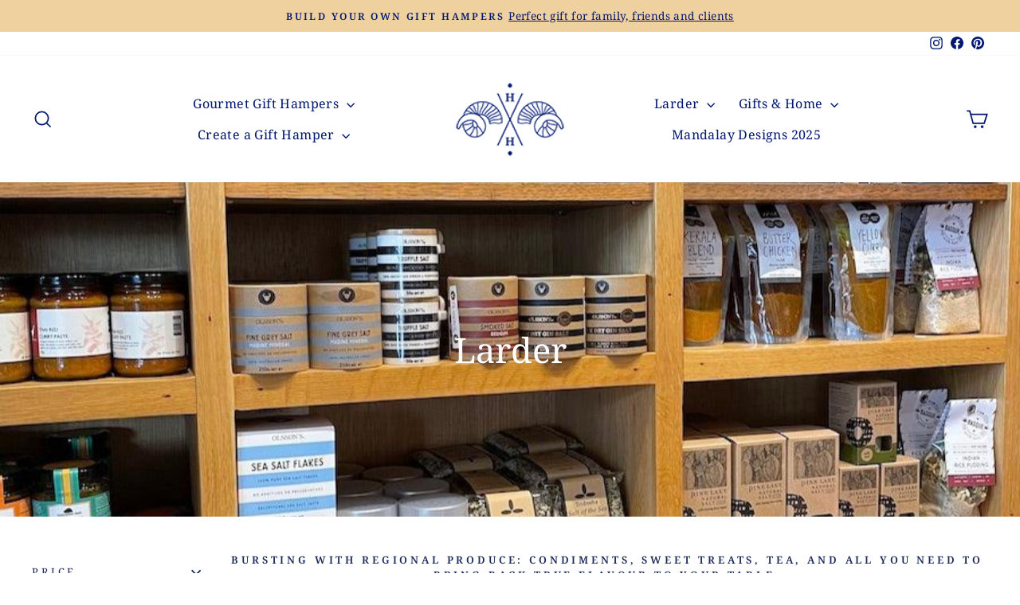

--- FILE ---
content_type: text/html; charset=utf-8
request_url: https://hamiltonhampers.com.au/collections/larder?page=1
body_size: 47479
content:
<!doctype html>
<html class="no-js" lang="en" dir="ltr">
<head>
  <meta charset="utf-8">
  <meta http-equiv="X-UA-Compatible" content="IE=edge,chrome=1">
  <meta name="viewport" content="width=device-width,initial-scale=1">
  <meta name="theme-color" content="#182658">
  <link rel="canonical" href="https://hamiltonhampers.com.au/collections/larder">
  <link rel="preconnect" href="https://cdn.shopify.com" crossorigin>
  <link rel="preconnect" href="https://fonts.shopifycdn.com" crossorigin>
  <link rel="dns-prefetch" href="https://productreviews.shopifycdn.com">
  <link rel="dns-prefetch" href="https://ajax.googleapis.com">
  <link rel="dns-prefetch" href="https://maps.googleapis.com">
  <link rel="dns-prefetch" href="https://maps.gstatic.com"><link rel="shortcut icon" href="//hamiltonhampers.com.au/cdn/shop/files/HH_small_d0cc05e7-fda8-4c40-bf0d-43feb3743326_32x32.png?v=1614733305" type="image/png" /><title>Larder
&ndash; The Hamilton Hamper
</title>
<meta name="description" content="Bursting with regional produce: condiments, sweet treats, tea, and all you need to bring back true flavour to your table from our Larder."><meta property="og:site_name" content="The Hamilton Hamper">
  <meta property="og:url" content="https://hamiltonhampers.com.au/collections/larder">
  <meta property="og:title" content="Larder">
  <meta property="og:type" content="website">
  <meta property="og:description" content="Bursting with regional produce: condiments, sweet treats, tea, and all you need to bring back true flavour to your table from our Larder."><meta property="og:image" content="http://hamiltonhampers.com.au/cdn/shop/collections/463de596effff98c240cc37726b2b74d.jpg?v=1683087620">
    <meta property="og:image:secure_url" content="https://hamiltonhampers.com.au/cdn/shop/collections/463de596effff98c240cc37726b2b74d.jpg?v=1683087620">
    <meta property="og:image:width" content="900">
    <meta property="og:image:height" content="1200"><meta name="twitter:site" content="@">
  <meta name="twitter:card" content="summary_large_image">
  <meta name="twitter:title" content="Larder">
  <meta name="twitter:description" content="Bursting with regional produce: condiments, sweet treats, tea, and all you need to bring back true flavour to your table from our Larder.">
<script async crossorigin fetchpriority="high" src="/cdn/shopifycloud/importmap-polyfill/es-modules-shim.2.4.0.js"></script>
<script type="importmap">
{
  "imports": {
    "element.base-media": "//hamiltonhampers.com.au/cdn/shop/t/14/assets/element.base-media.js?v=61305152781971747521763590028",
    "element.image.parallax": "//hamiltonhampers.com.au/cdn/shop/t/14/assets/element.image.parallax.js?v=59188309605188605141763590028",
    "element.model": "//hamiltonhampers.com.au/cdn/shop/t/14/assets/element.model.js?v=104979259955732717291763590028",
    "element.quantity-selector": "//hamiltonhampers.com.au/cdn/shop/t/14/assets/element.quantity-selector.js?v=68208048201360514121763590028",
    "element.text.rte": "//hamiltonhampers.com.au/cdn/shop/t/14/assets/element.text.rte.js?v=28194737298593644281763590028",
    "element.video": "//hamiltonhampers.com.au/cdn/shop/t/14/assets/element.video.js?v=110560105447302630031763590028",
    "is-land": "//hamiltonhampers.com.au/cdn/shop/t/14/assets/is-land.min.js?v=92343381495565747271763590028",
    "util.misc": "//hamiltonhampers.com.au/cdn/shop/t/14/assets/util.misc.js?v=117964846174238173191763590029",
    "util.product-loader": "//hamiltonhampers.com.au/cdn/shop/t/14/assets/util.product-loader.js?v=71947287259713254281763590029",
    "util.resource-loader": "//hamiltonhampers.com.au/cdn/shop/t/14/assets/util.resource-loader.js?v=81301169148003274841763590029",
    "vendor.in-view": "//hamiltonhampers.com.au/cdn/shop/t/14/assets/vendor.in-view.js?v=126891093837844970591763590029"
  }
}
</script><script type="module" src="//hamiltonhampers.com.au/cdn/shop/t/14/assets/is-land.min.js?v=92343381495565747271763590028"></script>
<style data-shopify>@font-face {
  font-family: "Noto Serif";
  font-weight: 400;
  font-style: normal;
  font-display: swap;
  src: url("//hamiltonhampers.com.au/cdn/fonts/noto_serif/notoserif_n4.157efcc933874b41c43d5a6a81253eedd9845384.woff2") format("woff2"),
       url("//hamiltonhampers.com.au/cdn/fonts/noto_serif/notoserif_n4.e95a8b0e448c8154cafc9526753c78ba0f8e894e.woff") format("woff");
}

  @font-face {
  font-family: "Noto Serif";
  font-weight: 400;
  font-style: normal;
  font-display: swap;
  src: url("//hamiltonhampers.com.au/cdn/fonts/noto_serif/notoserif_n4.157efcc933874b41c43d5a6a81253eedd9845384.woff2") format("woff2"),
       url("//hamiltonhampers.com.au/cdn/fonts/noto_serif/notoserif_n4.e95a8b0e448c8154cafc9526753c78ba0f8e894e.woff") format("woff");
}


  @font-face {
  font-family: "Noto Serif";
  font-weight: 600;
  font-style: normal;
  font-display: swap;
  src: url("//hamiltonhampers.com.au/cdn/fonts/noto_serif/notoserif_n6.2623ae54cab397c89ca87b0f34551c6eccbadadd.woff2") format("woff2"),
       url("//hamiltonhampers.com.au/cdn/fonts/noto_serif/notoserif_n6.3f65ffd92518e9b7f2072c86ea4c8465158466e2.woff") format("woff");
}

  @font-face {
  font-family: "Noto Serif";
  font-weight: 400;
  font-style: italic;
  font-display: swap;
  src: url("//hamiltonhampers.com.au/cdn/fonts/noto_serif/notoserif_i4.4a1e90a65903dad5ee34a251027ef579c72001cc.woff2") format("woff2"),
       url("//hamiltonhampers.com.au/cdn/fonts/noto_serif/notoserif_i4.864f808316dae3be9b9b07f7f73c1d3fbc5f3858.woff") format("woff");
}

  @font-face {
  font-family: "Noto Serif";
  font-weight: 600;
  font-style: italic;
  font-display: swap;
  src: url("//hamiltonhampers.com.au/cdn/fonts/noto_serif/notoserif_i6.1af8a3e525489feb65fe5cc4f1dcb79ab9f4b91b.woff2") format("woff2"),
       url("//hamiltonhampers.com.au/cdn/fonts/noto_serif/notoserif_i6.f188347f4bb0a3d37b52585f1df29705e4f53f9b.woff") format("woff");
}

</style><link href="//hamiltonhampers.com.au/cdn/shop/t/14/assets/theme.css?v=93626464380700918791763590042" rel="stylesheet" type="text/css" media="all" />
<style data-shopify>:root {
    --typeHeaderPrimary: "Noto Serif";
    --typeHeaderFallback: serif;
    --typeHeaderSize: 30px;
    --typeHeaderWeight: 400;
    --typeHeaderLineHeight: 1.4;
    --typeHeaderSpacing: 0.0em;

    --typeBasePrimary:"Noto Serif";
    --typeBaseFallback:serif;
    --typeBaseSize: 16px;
    --typeBaseWeight: 400;
    --typeBaseSpacing: 0.025em;
    --typeBaseLineHeight: 1.5;
    --typeBaselineHeightMinus01: 1.4;

    --typeCollectionTitle: 20px;

    --iconWeight: 4px;
    --iconLinecaps: miter;

    
        --buttonRadius: 0;
    

    --colorGridOverlayOpacity: 0.1;
    --colorAnnouncement: #efd19f;
    --colorAnnouncementText: #001871;

    --colorBody: #ffffff;
    --colorBodyAlpha05: rgba(255, 255, 255, 0.05);
    --colorBodyDim: #f2f2f2;
    --colorBodyLightDim: #fafafa;
    --colorBodyMediumDim: #f5f5f5;


    --colorBorder: #e8e8e1;

    --colorBtnPrimary: #182658;
    --colorBtnPrimaryLight: #233780;
    --colorBtnPrimaryDim: #131d44;
    --colorBtnPrimaryText: #efd19f;

    --colorCartDot: #ff4f33;

    --colorDrawers: #ffffff;
    --colorDrawersDim: #f2f2f2;
    --colorDrawerBorder: #efd19f;
    --colorDrawerText: #001871;
    --colorDrawerTextDark: #000825;
    --colorDrawerButton: #182658;
    --colorDrawerButtonText: #ffffff;

    --colorFooter: #e6e6e6;
    --colorFooterText: #001871;
    --colorFooterTextAlpha01: #001871;

    --colorGridOverlay: #001871;
    --colorGridOverlayOpacity: 0.1;

    --colorHeaderTextAlpha01: rgba(0, 24, 113, 0.1);

    --colorHeroText: #ffffff;

    --colorSmallImageBg: #ffffff;
    --colorLargeImageBg: #ffffff;

    --colorImageOverlay: #001871;
    --colorImageOverlayOpacity: 0.0;
    --colorImageOverlayTextShadow: 0.06;

    --colorLink: #182658;

    --colorModalBg: rgba(230, 230, 230, 0.6);

    --colorNav: #ffffff;
    --colorNavText: #001871;

    --colorPrice: #001871;

    --colorSaleTag: #ff4f33;
    --colorSaleTagText: #ffffff;

    --colorTextBody: #182658;
    --colorTextBodyAlpha015: rgba(24, 38, 88, 0.15);
    --colorTextBodyAlpha005: rgba(24, 38, 88, 0.05);
    --colorTextBodyAlpha008: rgba(24, 38, 88, 0.08);
    --colorTextSavings: #ff4f33;

    --urlIcoSelect: url(//hamiltonhampers.com.au/cdn/shop/t/14/assets/ico-select.svg);
    --urlIcoSelectFooter: url(//hamiltonhampers.com.au/cdn/shop/t/14/assets/ico-select-footer.svg);
    --urlIcoSelectWhite: url(//hamiltonhampers.com.au/cdn/shop/t/14/assets/ico-select-white.svg);

    --grid-gutter: 17px;
    --drawer-gutter: 20px;

    --sizeChartMargin: 25px 0;
    --sizeChartIconMargin: 5px;

    --newsletterReminderPadding: 40px;

    /*Shop Pay Installments*/
    --color-body-text: #182658;
    --color-body: #ffffff;
    --color-bg: #ffffff;
    }

    .placeholder-content {
    background-image: linear-gradient(100deg, #ffffff 40%, #f7f7f7 63%, #ffffff 79%);
    }</style><script>
    document.documentElement.className = document.documentElement.className.replace('no-js', 'js');

    window.theme = window.theme || {};
    theme.routes = {
      home: "/",
      cart: "/cart.js",
      cartPage: "/cart",
      cartAdd: "/cart/add.js",
      cartChange: "/cart/change.js",
      search: "/search",
      predictiveSearch: "/search/suggest"
    };
    theme.strings = {
      soldOut: "Sold Out",
      unavailable: "Unavailable",
      inStockLabel: "In stock, ready to ship",
      oneStockLabel: "Low stock - [count] item left",
      otherStockLabel: "Low stock - [count] items left",
      willNotShipUntil: "Ready to ship [date]",
      willBeInStockAfter: "Back in stock [date]",
      waitingForStock: "Backordered, shipping soon",
      savePrice: "Save [saved_amount]",
      cartEmpty: "Your cart is currently empty.",
      cartTermsConfirmation: "You must agree with the terms and conditions of sales to check out",
      searchCollections: "Collections",
      searchPages: "Pages",
      searchArticles: "Articles",
      productFrom: "from ",
      maxQuantity: "You can only have [quantity] of [title] in your cart."
    };
    theme.settings = {
      cartType: "drawer",
      isCustomerTemplate: false,
      moneyFormat: "${{amount}}",
      saveType: "dollar",
      productImageSize: "portrait",
      productImageCover: true,
      predictiveSearch: true,
      predictiveSearchType: null,
      predictiveSearchVendor: false,
      predictiveSearchPrice: false,
      quickView: false,
      themeName: 'Impulse',
      themeVersion: "8.1.0"
    };
  </script>

  <script>window.performance && window.performance.mark && window.performance.mark('shopify.content_for_header.start');</script><meta name="google-site-verification" content="BmlOiCIpjXVgV7JXWatgWsRybGHRxY9BAP4T4ZV01tg">
<meta id="shopify-digital-wallet" name="shopify-digital-wallet" content="/7885783111/digital_wallets/dialog">
<meta name="shopify-checkout-api-token" content="9fec444746cfe3591c93de1827ddf529">
<meta id="in-context-paypal-metadata" data-shop-id="7885783111" data-venmo-supported="false" data-environment="production" data-locale="en_US" data-paypal-v4="true" data-currency="AUD">
<link rel="alternate" type="application/atom+xml" title="Feed" href="/collections/larder.atom" />
<link rel="next" href="/collections/larder?page=2">
<link rel="alternate" type="application/json+oembed" href="https://hamiltonhampers.com.au/collections/larder.oembed">
<script async="async" src="/checkouts/internal/preloads.js?locale=en-AU"></script>
<link rel="preconnect" href="https://shop.app" crossorigin="anonymous">
<script async="async" src="https://shop.app/checkouts/internal/preloads.js?locale=en-AU&shop_id=7885783111" crossorigin="anonymous"></script>
<script id="apple-pay-shop-capabilities" type="application/json">{"shopId":7885783111,"countryCode":"AU","currencyCode":"AUD","merchantCapabilities":["supports3DS"],"merchantId":"gid:\/\/shopify\/Shop\/7885783111","merchantName":"The Hamilton Hamper","requiredBillingContactFields":["postalAddress","email"],"requiredShippingContactFields":["postalAddress","email"],"shippingType":"shipping","supportedNetworks":["visa","masterCard","amex","jcb"],"total":{"type":"pending","label":"The Hamilton Hamper","amount":"1.00"},"shopifyPaymentsEnabled":true,"supportsSubscriptions":true}</script>
<script id="shopify-features" type="application/json">{"accessToken":"9fec444746cfe3591c93de1827ddf529","betas":["rich-media-storefront-analytics"],"domain":"hamiltonhampers.com.au","predictiveSearch":true,"shopId":7885783111,"locale":"en"}</script>
<script>var Shopify = Shopify || {};
Shopify.shop = "hamilton-hamper-company.myshopify.com";
Shopify.locale = "en";
Shopify.currency = {"active":"AUD","rate":"1.0"};
Shopify.country = "AU";
Shopify.theme = {"name":"Website updated 23 November 2025 ","id":149529591994,"schema_name":"Impulse","schema_version":"8.1.0","theme_store_id":857,"role":"main"};
Shopify.theme.handle = "null";
Shopify.theme.style = {"id":null,"handle":null};
Shopify.cdnHost = "hamiltonhampers.com.au/cdn";
Shopify.routes = Shopify.routes || {};
Shopify.routes.root = "/";</script>
<script type="module">!function(o){(o.Shopify=o.Shopify||{}).modules=!0}(window);</script>
<script>!function(o){function n(){var o=[];function n(){o.push(Array.prototype.slice.apply(arguments))}return n.q=o,n}var t=o.Shopify=o.Shopify||{};t.loadFeatures=n(),t.autoloadFeatures=n()}(window);</script>
<script>
  window.ShopifyPay = window.ShopifyPay || {};
  window.ShopifyPay.apiHost = "shop.app\/pay";
  window.ShopifyPay.redirectState = null;
</script>
<script id="shop-js-analytics" type="application/json">{"pageType":"collection"}</script>
<script defer="defer" async type="module" src="//hamiltonhampers.com.au/cdn/shopifycloud/shop-js/modules/v2/client.init-shop-cart-sync_C5BV16lS.en.esm.js"></script>
<script defer="defer" async type="module" src="//hamiltonhampers.com.au/cdn/shopifycloud/shop-js/modules/v2/chunk.common_CygWptCX.esm.js"></script>
<script type="module">
  await import("//hamiltonhampers.com.au/cdn/shopifycloud/shop-js/modules/v2/client.init-shop-cart-sync_C5BV16lS.en.esm.js");
await import("//hamiltonhampers.com.au/cdn/shopifycloud/shop-js/modules/v2/chunk.common_CygWptCX.esm.js");

  window.Shopify.SignInWithShop?.initShopCartSync?.({"fedCMEnabled":true,"windoidEnabled":true});

</script>
<script>
  window.Shopify = window.Shopify || {};
  if (!window.Shopify.featureAssets) window.Shopify.featureAssets = {};
  window.Shopify.featureAssets['shop-js'] = {"shop-cart-sync":["modules/v2/client.shop-cart-sync_ZFArdW7E.en.esm.js","modules/v2/chunk.common_CygWptCX.esm.js"],"init-fed-cm":["modules/v2/client.init-fed-cm_CmiC4vf6.en.esm.js","modules/v2/chunk.common_CygWptCX.esm.js"],"shop-button":["modules/v2/client.shop-button_tlx5R9nI.en.esm.js","modules/v2/chunk.common_CygWptCX.esm.js"],"shop-cash-offers":["modules/v2/client.shop-cash-offers_DOA2yAJr.en.esm.js","modules/v2/chunk.common_CygWptCX.esm.js","modules/v2/chunk.modal_D71HUcav.esm.js"],"init-windoid":["modules/v2/client.init-windoid_sURxWdc1.en.esm.js","modules/v2/chunk.common_CygWptCX.esm.js"],"shop-toast-manager":["modules/v2/client.shop-toast-manager_ClPi3nE9.en.esm.js","modules/v2/chunk.common_CygWptCX.esm.js"],"init-shop-email-lookup-coordinator":["modules/v2/client.init-shop-email-lookup-coordinator_B8hsDcYM.en.esm.js","modules/v2/chunk.common_CygWptCX.esm.js"],"init-shop-cart-sync":["modules/v2/client.init-shop-cart-sync_C5BV16lS.en.esm.js","modules/v2/chunk.common_CygWptCX.esm.js"],"avatar":["modules/v2/client.avatar_BTnouDA3.en.esm.js"],"pay-button":["modules/v2/client.pay-button_FdsNuTd3.en.esm.js","modules/v2/chunk.common_CygWptCX.esm.js"],"init-customer-accounts":["modules/v2/client.init-customer-accounts_DxDtT_ad.en.esm.js","modules/v2/client.shop-login-button_C5VAVYt1.en.esm.js","modules/v2/chunk.common_CygWptCX.esm.js","modules/v2/chunk.modal_D71HUcav.esm.js"],"init-shop-for-new-customer-accounts":["modules/v2/client.init-shop-for-new-customer-accounts_ChsxoAhi.en.esm.js","modules/v2/client.shop-login-button_C5VAVYt1.en.esm.js","modules/v2/chunk.common_CygWptCX.esm.js","modules/v2/chunk.modal_D71HUcav.esm.js"],"shop-login-button":["modules/v2/client.shop-login-button_C5VAVYt1.en.esm.js","modules/v2/chunk.common_CygWptCX.esm.js","modules/v2/chunk.modal_D71HUcav.esm.js"],"init-customer-accounts-sign-up":["modules/v2/client.init-customer-accounts-sign-up_CPSyQ0Tj.en.esm.js","modules/v2/client.shop-login-button_C5VAVYt1.en.esm.js","modules/v2/chunk.common_CygWptCX.esm.js","modules/v2/chunk.modal_D71HUcav.esm.js"],"shop-follow-button":["modules/v2/client.shop-follow-button_Cva4Ekp9.en.esm.js","modules/v2/chunk.common_CygWptCX.esm.js","modules/v2/chunk.modal_D71HUcav.esm.js"],"checkout-modal":["modules/v2/client.checkout-modal_BPM8l0SH.en.esm.js","modules/v2/chunk.common_CygWptCX.esm.js","modules/v2/chunk.modal_D71HUcav.esm.js"],"lead-capture":["modules/v2/client.lead-capture_Bi8yE_yS.en.esm.js","modules/v2/chunk.common_CygWptCX.esm.js","modules/v2/chunk.modal_D71HUcav.esm.js"],"shop-login":["modules/v2/client.shop-login_D6lNrXab.en.esm.js","modules/v2/chunk.common_CygWptCX.esm.js","modules/v2/chunk.modal_D71HUcav.esm.js"],"payment-terms":["modules/v2/client.payment-terms_CZxnsJam.en.esm.js","modules/v2/chunk.common_CygWptCX.esm.js","modules/v2/chunk.modal_D71HUcav.esm.js"]};
</script>
<script>(function() {
  var isLoaded = false;
  function asyncLoad() {
    if (isLoaded) return;
    isLoaded = true;
    var urls = ["https:\/\/live.bb.eight-cdn.com\/script.js?shop=hamilton-hamper-company.myshopify.com"];
    for (var i = 0; i < urls.length; i++) {
      var s = document.createElement('script');
      s.type = 'text/javascript';
      s.async = true;
      s.src = urls[i];
      var x = document.getElementsByTagName('script')[0];
      x.parentNode.insertBefore(s, x);
    }
  };
  if(window.attachEvent) {
    window.attachEvent('onload', asyncLoad);
  } else {
    window.addEventListener('load', asyncLoad, false);
  }
})();</script>
<script id="__st">var __st={"a":7885783111,"offset":39600,"reqid":"e22d0694-fe7a-45f2-8ac6-1aac066be73c-1768787817","pageurl":"hamiltonhampers.com.au\/collections\/larder?page=1","u":"d71599011782","p":"collection","rtyp":"collection","rid":288351223994};</script>
<script>window.ShopifyPaypalV4VisibilityTracking = true;</script>
<script id="captcha-bootstrap">!function(){'use strict';const t='contact',e='account',n='new_comment',o=[[t,t],['blogs',n],['comments',n],[t,'customer']],c=[[e,'customer_login'],[e,'guest_login'],[e,'recover_customer_password'],[e,'create_customer']],r=t=>t.map((([t,e])=>`form[action*='/${t}']:not([data-nocaptcha='true']) input[name='form_type'][value='${e}']`)).join(','),a=t=>()=>t?[...document.querySelectorAll(t)].map((t=>t.form)):[];function s(){const t=[...o],e=r(t);return a(e)}const i='password',u='form_key',d=['recaptcha-v3-token','g-recaptcha-response','h-captcha-response',i],f=()=>{try{return window.sessionStorage}catch{return}},m='__shopify_v',_=t=>t.elements[u];function p(t,e,n=!1){try{const o=window.sessionStorage,c=JSON.parse(o.getItem(e)),{data:r}=function(t){const{data:e,action:n}=t;return t[m]||n?{data:e,action:n}:{data:t,action:n}}(c);for(const[e,n]of Object.entries(r))t.elements[e]&&(t.elements[e].value=n);n&&o.removeItem(e)}catch(o){console.error('form repopulation failed',{error:o})}}const l='form_type',E='cptcha';function T(t){t.dataset[E]=!0}const w=window,h=w.document,L='Shopify',v='ce_forms',y='captcha';let A=!1;((t,e)=>{const n=(g='f06e6c50-85a8-45c8-87d0-21a2b65856fe',I='https://cdn.shopify.com/shopifycloud/storefront-forms-hcaptcha/ce_storefront_forms_captcha_hcaptcha.v1.5.2.iife.js',D={infoText:'Protected by hCaptcha',privacyText:'Privacy',termsText:'Terms'},(t,e,n)=>{const o=w[L][v],c=o.bindForm;if(c)return c(t,g,e,D).then(n);var r;o.q.push([[t,g,e,D],n]),r=I,A||(h.body.append(Object.assign(h.createElement('script'),{id:'captcha-provider',async:!0,src:r})),A=!0)});var g,I,D;w[L]=w[L]||{},w[L][v]=w[L][v]||{},w[L][v].q=[],w[L][y]=w[L][y]||{},w[L][y].protect=function(t,e){n(t,void 0,e),T(t)},Object.freeze(w[L][y]),function(t,e,n,w,h,L){const[v,y,A,g]=function(t,e,n){const i=e?o:[],u=t?c:[],d=[...i,...u],f=r(d),m=r(i),_=r(d.filter((([t,e])=>n.includes(e))));return[a(f),a(m),a(_),s()]}(w,h,L),I=t=>{const e=t.target;return e instanceof HTMLFormElement?e:e&&e.form},D=t=>v().includes(t);t.addEventListener('submit',(t=>{const e=I(t);if(!e)return;const n=D(e)&&!e.dataset.hcaptchaBound&&!e.dataset.recaptchaBound,o=_(e),c=g().includes(e)&&(!o||!o.value);(n||c)&&t.preventDefault(),c&&!n&&(function(t){try{if(!f())return;!function(t){const e=f();if(!e)return;const n=_(t);if(!n)return;const o=n.value;o&&e.removeItem(o)}(t);const e=Array.from(Array(32),(()=>Math.random().toString(36)[2])).join('');!function(t,e){_(t)||t.append(Object.assign(document.createElement('input'),{type:'hidden',name:u})),t.elements[u].value=e}(t,e),function(t,e){const n=f();if(!n)return;const o=[...t.querySelectorAll(`input[type='${i}']`)].map((({name:t})=>t)),c=[...d,...o],r={};for(const[a,s]of new FormData(t).entries())c.includes(a)||(r[a]=s);n.setItem(e,JSON.stringify({[m]:1,action:t.action,data:r}))}(t,e)}catch(e){console.error('failed to persist form',e)}}(e),e.submit())}));const S=(t,e)=>{t&&!t.dataset[E]&&(n(t,e.some((e=>e===t))),T(t))};for(const o of['focusin','change'])t.addEventListener(o,(t=>{const e=I(t);D(e)&&S(e,y())}));const B=e.get('form_key'),M=e.get(l),P=B&&M;t.addEventListener('DOMContentLoaded',(()=>{const t=y();if(P)for(const e of t)e.elements[l].value===M&&p(e,B);[...new Set([...A(),...v().filter((t=>'true'===t.dataset.shopifyCaptcha))])].forEach((e=>S(e,t)))}))}(h,new URLSearchParams(w.location.search),n,t,e,['guest_login'])})(!0,!0)}();</script>
<script integrity="sha256-4kQ18oKyAcykRKYeNunJcIwy7WH5gtpwJnB7kiuLZ1E=" data-source-attribution="shopify.loadfeatures" defer="defer" src="//hamiltonhampers.com.au/cdn/shopifycloud/storefront/assets/storefront/load_feature-a0a9edcb.js" crossorigin="anonymous"></script>
<script crossorigin="anonymous" defer="defer" src="//hamiltonhampers.com.au/cdn/shopifycloud/storefront/assets/shopify_pay/storefront-65b4c6d7.js?v=20250812"></script>
<script data-source-attribution="shopify.dynamic_checkout.dynamic.init">var Shopify=Shopify||{};Shopify.PaymentButton=Shopify.PaymentButton||{isStorefrontPortableWallets:!0,init:function(){window.Shopify.PaymentButton.init=function(){};var t=document.createElement("script");t.src="https://hamiltonhampers.com.au/cdn/shopifycloud/portable-wallets/latest/portable-wallets.en.js",t.type="module",document.head.appendChild(t)}};
</script>
<script data-source-attribution="shopify.dynamic_checkout.buyer_consent">
  function portableWalletsHideBuyerConsent(e){var t=document.getElementById("shopify-buyer-consent"),n=document.getElementById("shopify-subscription-policy-button");t&&n&&(t.classList.add("hidden"),t.setAttribute("aria-hidden","true"),n.removeEventListener("click",e))}function portableWalletsShowBuyerConsent(e){var t=document.getElementById("shopify-buyer-consent"),n=document.getElementById("shopify-subscription-policy-button");t&&n&&(t.classList.remove("hidden"),t.removeAttribute("aria-hidden"),n.addEventListener("click",e))}window.Shopify?.PaymentButton&&(window.Shopify.PaymentButton.hideBuyerConsent=portableWalletsHideBuyerConsent,window.Shopify.PaymentButton.showBuyerConsent=portableWalletsShowBuyerConsent);
</script>
<script data-source-attribution="shopify.dynamic_checkout.cart.bootstrap">document.addEventListener("DOMContentLoaded",(function(){function t(){return document.querySelector("shopify-accelerated-checkout-cart, shopify-accelerated-checkout")}if(t())Shopify.PaymentButton.init();else{new MutationObserver((function(e,n){t()&&(Shopify.PaymentButton.init(),n.disconnect())})).observe(document.body,{childList:!0,subtree:!0})}}));
</script>
<link id="shopify-accelerated-checkout-styles" rel="stylesheet" media="screen" href="https://hamiltonhampers.com.au/cdn/shopifycloud/portable-wallets/latest/accelerated-checkout-backwards-compat.css" crossorigin="anonymous">
<style id="shopify-accelerated-checkout-cart">
        #shopify-buyer-consent {
  margin-top: 1em;
  display: inline-block;
  width: 100%;
}

#shopify-buyer-consent.hidden {
  display: none;
}

#shopify-subscription-policy-button {
  background: none;
  border: none;
  padding: 0;
  text-decoration: underline;
  font-size: inherit;
  cursor: pointer;
}

#shopify-subscription-policy-button::before {
  box-shadow: none;
}

      </style>

<script>window.performance && window.performance.mark && window.performance.mark('shopify.content_for_header.end');</script>

  <style data-shopify>
    :root {
      /* Root Variables */
      /* ========================= */
      --root-color-primary: #182658;
      --color-primary: #182658;
      --root-color-secondary: #ffffff;
      --color-secondary: #ffffff;
      --color-sale-tag: #ff4f33;
      --color-sale-tag-text: #ffffff;
      --layout-section-padding-block: 3rem;
      --layout-section-padding-inline--md: 40px;
      --layout-section-max-inline-size: 1420px; 


      /* Text */
      /* ========================= */
      
      /* Body Font Styles */
      --element-text-font-family--body: "Noto Serif";
      --element-text-font-family-fallback--body: serif;
      --element-text-font-weight--body: 400;
      --element-text-letter-spacing--body: 0.025em;
      --element-text-text-transform--body: none;

      /* Body Font Sizes */
      --element-text-font-size--body: initial;
      --element-text-font-size--body-xs: 12px;
      --element-text-font-size--body-sm: 14px;
      --element-text-font-size--body-md: 16px;
      --element-text-font-size--body-lg: 18px;
      
      /* Body Line Heights */
      --element-text-line-height--body: 1.5;

      /* Heading Font Styles */
      --element-text-font-family--heading: "Noto Serif";
      --element-text-font-family-fallback--heading: serif;
      --element-text-font-weight--heading: 400;
      --element-text-letter-spacing--heading: 0.0em;
      
       
      
      
      /* Heading Font Sizes */
      --element-text-font-size--heading-2xl: 46px;
      --element-text-font-size--heading-xl: 30px;
      --element-text-font-size--heading-lg: 24px;
      --element-text-font-size--heading-md: 22px;
      --element-text-font-size--heading-sm: 16px;
      --element-text-font-size--heading-xs: 14px;
      
      /* Heading Line Heights */
      --element-text-line-height--heading: 1.4;

      /* Buttons */
      /* ========================= */
      
          --element-button-radius: 0;
      

      --element-button-padding-block: 12px;
      --element-button-text-transform: uppercase;
      --element-button-font-weight: 800;
      --element-button-font-size: max(calc(var(--typeBaseSize) - 4px), 13px);
      --element-button-letter-spacing: .3em;

      /* Base Color Variables */
      --element-button-color-primary: #182658;
      --element-button-color-secondary: #efd19f;
      --element-button-shade-border: 100%;

      /* Hover State Variables */
      --element-button-shade-background--hover: 0%;
      --element-button-shade-border--hover: 100%;

      /* Focus State Variables */
      --element-button-color-focus: var(--color-focus);

      /* Inputs */
      /* ========================= */
      
          --element-icon-radius: 0;
      

      --element-input-font-size: var(--element-text-font-size--body-sm);
      --element-input-box-shadow-shade: 100%;

      /* Hover State Variables */
      --element-input-background-shade--hover: 0%;
      --element-input-box-shadow-spread-radius--hover: 1px;
    }

    @media only screen and (max-width: 768px) {
      :root {
        --element-button-font-size: max(calc(var(--typeBaseSize) - 5px), 11px);
      }
    }

    .element-radio {
        &:has(input[type='radio']:checked) {
          --element-button-color: var(--element-button-color-secondary);
        }
    }

    /* ATC Button Overrides */
    /* ========================= */

    .element-button[type="submit"],
    .element-button[type="submit"] .element-text,
    .element-button--shopify-payment-wrapper button {
      --element-button-padding-block: 13px;
      --element-button-padding-inline: 20px;
      --element-button-line-height: 1.42;
      --_font-size--body-md: var(--element-button-font-size);

      line-height: 1.42 !important;
    }

    /* When dynamic checkout is enabled */
    product-form:has(.element-button--shopify-payment-wrapper) {
      --element-button-color: #182658;

      .element-button[type="submit"],
      .element-button--shopify-payment-wrapper button {
        min-height: 50px !important;
      }

      .shopify-payment-button {
        margin: 0;
      }
    }

    /* Hover animation for non-angled buttons */
    body:not([data-button_style='angled']) .element-button[type="submit"] {
      position: relative;
      overflow: hidden;

      &:after {
        content: '';
        position: absolute;
        top: 0;
        left: 150%;
        width: 200%;
        height: 100%;
        transform: skewX(-20deg);
        background-image: linear-gradient(to right,transparent, rgba(255,255,255,.25),transparent);
      }

      &:hover:after {
        animation: shine 0.75s cubic-bezier(0.01, 0.56, 1, 1);
      }
    }

    /* ANGLED STYLE - ATC Button Overrides */
    /* ========================= */
    
    [data-button_style='angled'] {
      --element-button-shade-background--active: var(--element-button-shade-background);
      --element-button-shade-border--active: var(--element-button-shade-border);

      .element-button[type="submit"] {
        --_box-shadow: none;

        position: relative;
        max-width: 94%;
        border-top: 1px solid #182658;
        border-bottom: 1px solid #182658;
        
        &:before,
        &:after {
          content: '';
          position: absolute;
          display: block;
          top: -1px;
          bottom: -1px;
          width: 20px;
          transform: skewX(-12deg);
          background-color: #182658;
        }
        
        &:before {
          left: -6px;
        }
        
        &:after {
          right: -6px;
        }
      }

      /* When dynamic checkout is enabled */
      product-form:has(.element-button--shopify-payment-wrapper) {
        .element-button[type="submit"]:before,
        .element-button[type="submit"]:after {
          background-color: color-mix(in srgb,var(--_color-text) var(--_shade-background),var(--_color-background));
          border-top: 1px solid #182658;
          border-bottom: 1px solid #182658;
        }

        .element-button[type="submit"]:before {
          border-left: 1px solid #182658;
        }
        
        .element-button[type="submit"]:after {
          border-right: 1px solid #182658;
        }
      }

      .element-button--shopify-payment-wrapper {
        --_color-background: #182658;

        button:hover,
        button:before,
        button:after {
          background-color: color-mix(in srgb,var(--_color-text) var(--_shade-background),var(--_color-background)) !important;
        }

        button:not(button:focus-visible) {
          box-shadow: none !important;
        }
      }
    }
  </style>

  <script src="//hamiltonhampers.com.au/cdn/shop/t/14/assets/vendor-scripts-v11.js" defer="defer"></script><link rel="stylesheet" href="//hamiltonhampers.com.au/cdn/shop/t/14/assets/country-flags.css"><script src="//hamiltonhampers.com.au/cdn/shop/t/14/assets/theme.js?v=22325264162658116151763590029" defer="defer"></script>
<!-- BEGIN app block: shopify://apps/smart-seo/blocks/smartseo/7b0a6064-ca2e-4392-9a1d-8c43c942357b --><meta name="smart-seo-integrated" content="true" /><!-- metatagsSavedToSEOFields: true --><!-- BEGIN app snippet: smartseo.no.index -->





<!-- END app snippet --><!-- END app block --><!-- BEGIN app block: shopify://apps/bundle-builder-kitenzo/blocks/bundle-page-redirect/78802baf-205d-4d1d-908c-fae911f24e36 -->


<!-- END app block --><link href="https://cdn.shopify.com/extensions/019bb6f5-226a-7baf-afdb-439867a5d826/bundlebuilder-174/assets/bb-layout.css" rel="stylesheet" type="text/css" media="all">
<link href="https://monorail-edge.shopifysvc.com" rel="dns-prefetch">
<script>(function(){if ("sendBeacon" in navigator && "performance" in window) {try {var session_token_from_headers = performance.getEntriesByType('navigation')[0].serverTiming.find(x => x.name == '_s').description;} catch {var session_token_from_headers = undefined;}var session_cookie_matches = document.cookie.match(/_shopify_s=([^;]*)/);var session_token_from_cookie = session_cookie_matches && session_cookie_matches.length === 2 ? session_cookie_matches[1] : "";var session_token = session_token_from_headers || session_token_from_cookie || "";function handle_abandonment_event(e) {var entries = performance.getEntries().filter(function(entry) {return /monorail-edge.shopifysvc.com/.test(entry.name);});if (!window.abandonment_tracked && entries.length === 0) {window.abandonment_tracked = true;var currentMs = Date.now();var navigation_start = performance.timing.navigationStart;var payload = {shop_id: 7885783111,url: window.location.href,navigation_start,duration: currentMs - navigation_start,session_token,page_type: "collection"};window.navigator.sendBeacon("https://monorail-edge.shopifysvc.com/v1/produce", JSON.stringify({schema_id: "online_store_buyer_site_abandonment/1.1",payload: payload,metadata: {event_created_at_ms: currentMs,event_sent_at_ms: currentMs}}));}}window.addEventListener('pagehide', handle_abandonment_event);}}());</script>
<script id="web-pixels-manager-setup">(function e(e,d,r,n,o){if(void 0===o&&(o={}),!Boolean(null===(a=null===(i=window.Shopify)||void 0===i?void 0:i.analytics)||void 0===a?void 0:a.replayQueue)){var i,a;window.Shopify=window.Shopify||{};var t=window.Shopify;t.analytics=t.analytics||{};var s=t.analytics;s.replayQueue=[],s.publish=function(e,d,r){return s.replayQueue.push([e,d,r]),!0};try{self.performance.mark("wpm:start")}catch(e){}var l=function(){var e={modern:/Edge?\/(1{2}[4-9]|1[2-9]\d|[2-9]\d{2}|\d{4,})\.\d+(\.\d+|)|Firefox\/(1{2}[4-9]|1[2-9]\d|[2-9]\d{2}|\d{4,})\.\d+(\.\d+|)|Chrom(ium|e)\/(9{2}|\d{3,})\.\d+(\.\d+|)|(Maci|X1{2}).+ Version\/(15\.\d+|(1[6-9]|[2-9]\d|\d{3,})\.\d+)([,.]\d+|)( \(\w+\)|)( Mobile\/\w+|) Safari\/|Chrome.+OPR\/(9{2}|\d{3,})\.\d+\.\d+|(CPU[ +]OS|iPhone[ +]OS|CPU[ +]iPhone|CPU IPhone OS|CPU iPad OS)[ +]+(15[._]\d+|(1[6-9]|[2-9]\d|\d{3,})[._]\d+)([._]\d+|)|Android:?[ /-](13[3-9]|1[4-9]\d|[2-9]\d{2}|\d{4,})(\.\d+|)(\.\d+|)|Android.+Firefox\/(13[5-9]|1[4-9]\d|[2-9]\d{2}|\d{4,})\.\d+(\.\d+|)|Android.+Chrom(ium|e)\/(13[3-9]|1[4-9]\d|[2-9]\d{2}|\d{4,})\.\d+(\.\d+|)|SamsungBrowser\/([2-9]\d|\d{3,})\.\d+/,legacy:/Edge?\/(1[6-9]|[2-9]\d|\d{3,})\.\d+(\.\d+|)|Firefox\/(5[4-9]|[6-9]\d|\d{3,})\.\d+(\.\d+|)|Chrom(ium|e)\/(5[1-9]|[6-9]\d|\d{3,})\.\d+(\.\d+|)([\d.]+$|.*Safari\/(?![\d.]+ Edge\/[\d.]+$))|(Maci|X1{2}).+ Version\/(10\.\d+|(1[1-9]|[2-9]\d|\d{3,})\.\d+)([,.]\d+|)( \(\w+\)|)( Mobile\/\w+|) Safari\/|Chrome.+OPR\/(3[89]|[4-9]\d|\d{3,})\.\d+\.\d+|(CPU[ +]OS|iPhone[ +]OS|CPU[ +]iPhone|CPU IPhone OS|CPU iPad OS)[ +]+(10[._]\d+|(1[1-9]|[2-9]\d|\d{3,})[._]\d+)([._]\d+|)|Android:?[ /-](13[3-9]|1[4-9]\d|[2-9]\d{2}|\d{4,})(\.\d+|)(\.\d+|)|Mobile Safari.+OPR\/([89]\d|\d{3,})\.\d+\.\d+|Android.+Firefox\/(13[5-9]|1[4-9]\d|[2-9]\d{2}|\d{4,})\.\d+(\.\d+|)|Android.+Chrom(ium|e)\/(13[3-9]|1[4-9]\d|[2-9]\d{2}|\d{4,})\.\d+(\.\d+|)|Android.+(UC? ?Browser|UCWEB|U3)[ /]?(15\.([5-9]|\d{2,})|(1[6-9]|[2-9]\d|\d{3,})\.\d+)\.\d+|SamsungBrowser\/(5\.\d+|([6-9]|\d{2,})\.\d+)|Android.+MQ{2}Browser\/(14(\.(9|\d{2,})|)|(1[5-9]|[2-9]\d|\d{3,})(\.\d+|))(\.\d+|)|K[Aa][Ii]OS\/(3\.\d+|([4-9]|\d{2,})\.\d+)(\.\d+|)/},d=e.modern,r=e.legacy,n=navigator.userAgent;return n.match(d)?"modern":n.match(r)?"legacy":"unknown"}(),u="modern"===l?"modern":"legacy",c=(null!=n?n:{modern:"",legacy:""})[u],f=function(e){return[e.baseUrl,"/wpm","/b",e.hashVersion,"modern"===e.buildTarget?"m":"l",".js"].join("")}({baseUrl:d,hashVersion:r,buildTarget:u}),m=function(e){var d=e.version,r=e.bundleTarget,n=e.surface,o=e.pageUrl,i=e.monorailEndpoint;return{emit:function(e){var a=e.status,t=e.errorMsg,s=(new Date).getTime(),l=JSON.stringify({metadata:{event_sent_at_ms:s},events:[{schema_id:"web_pixels_manager_load/3.1",payload:{version:d,bundle_target:r,page_url:o,status:a,surface:n,error_msg:t},metadata:{event_created_at_ms:s}}]});if(!i)return console&&console.warn&&console.warn("[Web Pixels Manager] No Monorail endpoint provided, skipping logging."),!1;try{return self.navigator.sendBeacon.bind(self.navigator)(i,l)}catch(e){}var u=new XMLHttpRequest;try{return u.open("POST",i,!0),u.setRequestHeader("Content-Type","text/plain"),u.send(l),!0}catch(e){return console&&console.warn&&console.warn("[Web Pixels Manager] Got an unhandled error while logging to Monorail."),!1}}}}({version:r,bundleTarget:l,surface:e.surface,pageUrl:self.location.href,monorailEndpoint:e.monorailEndpoint});try{o.browserTarget=l,function(e){var d=e.src,r=e.async,n=void 0===r||r,o=e.onload,i=e.onerror,a=e.sri,t=e.scriptDataAttributes,s=void 0===t?{}:t,l=document.createElement("script"),u=document.querySelector("head"),c=document.querySelector("body");if(l.async=n,l.src=d,a&&(l.integrity=a,l.crossOrigin="anonymous"),s)for(var f in s)if(Object.prototype.hasOwnProperty.call(s,f))try{l.dataset[f]=s[f]}catch(e){}if(o&&l.addEventListener("load",o),i&&l.addEventListener("error",i),u)u.appendChild(l);else{if(!c)throw new Error("Did not find a head or body element to append the script");c.appendChild(l)}}({src:f,async:!0,onload:function(){if(!function(){var e,d;return Boolean(null===(d=null===(e=window.Shopify)||void 0===e?void 0:e.analytics)||void 0===d?void 0:d.initialized)}()){var d=window.webPixelsManager.init(e)||void 0;if(d){var r=window.Shopify.analytics;r.replayQueue.forEach((function(e){var r=e[0],n=e[1],o=e[2];d.publishCustomEvent(r,n,o)})),r.replayQueue=[],r.publish=d.publishCustomEvent,r.visitor=d.visitor,r.initialized=!0}}},onerror:function(){return m.emit({status:"failed",errorMsg:"".concat(f," has failed to load")})},sri:function(e){var d=/^sha384-[A-Za-z0-9+/=]+$/;return"string"==typeof e&&d.test(e)}(c)?c:"",scriptDataAttributes:o}),m.emit({status:"loading"})}catch(e){m.emit({status:"failed",errorMsg:(null==e?void 0:e.message)||"Unknown error"})}}})({shopId: 7885783111,storefrontBaseUrl: "https://hamiltonhampers.com.au",extensionsBaseUrl: "https://extensions.shopifycdn.com/cdn/shopifycloud/web-pixels-manager",monorailEndpoint: "https://monorail-edge.shopifysvc.com/unstable/produce_batch",surface: "storefront-renderer",enabledBetaFlags: ["2dca8a86"],webPixelsConfigList: [{"id":"1384087738","configuration":"{\"accountID\":\"XCpmx2\",\"webPixelConfig\":\"eyJlbmFibGVBZGRlZFRvQ2FydEV2ZW50cyI6IHRydWV9\"}","eventPayloadVersion":"v1","runtimeContext":"STRICT","scriptVersion":"524f6c1ee37bacdca7657a665bdca589","type":"APP","apiClientId":123074,"privacyPurposes":["ANALYTICS","MARKETING"],"dataSharingAdjustments":{"protectedCustomerApprovalScopes":["read_customer_address","read_customer_email","read_customer_name","read_customer_personal_data","read_customer_phone"]}},{"id":"552665274","configuration":"{\"config\":\"{\\\"google_tag_ids\\\":[\\\"G-NQRFMM6QYP\\\",\\\"AW-332171423\\\",\\\"GT-NGSD9Z7\\\"],\\\"target_country\\\":\\\"AU\\\",\\\"gtag_events\\\":[{\\\"type\\\":\\\"begin_checkout\\\",\\\"action_label\\\":[\\\"G-NQRFMM6QYP\\\",\\\"AW-332171423\\\/slP8CLCDkPMCEJ-Rsp4B\\\"]},{\\\"type\\\":\\\"search\\\",\\\"action_label\\\":[\\\"G-NQRFMM6QYP\\\",\\\"AW-332171423\\\/BMnrCLODkPMCEJ-Rsp4B\\\"]},{\\\"type\\\":\\\"view_item\\\",\\\"action_label\\\":[\\\"G-NQRFMM6QYP\\\",\\\"AW-332171423\\\/z-GYCKqDkPMCEJ-Rsp4B\\\",\\\"MC-S9S9WQT9T0\\\"]},{\\\"type\\\":\\\"purchase\\\",\\\"action_label\\\":[\\\"G-NQRFMM6QYP\\\",\\\"AW-332171423\\\/8jAwCOX_j_MCEJ-Rsp4B\\\",\\\"MC-S9S9WQT9T0\\\"]},{\\\"type\\\":\\\"page_view\\\",\\\"action_label\\\":[\\\"G-NQRFMM6QYP\\\",\\\"AW-332171423\\\/HjukCOL_j_MCEJ-Rsp4B\\\",\\\"MC-S9S9WQT9T0\\\"]},{\\\"type\\\":\\\"add_payment_info\\\",\\\"action_label\\\":[\\\"G-NQRFMM6QYP\\\",\\\"AW-332171423\\\/c_BbCLaDkPMCEJ-Rsp4B\\\"]},{\\\"type\\\":\\\"add_to_cart\\\",\\\"action_label\\\":[\\\"G-NQRFMM6QYP\\\",\\\"AW-332171423\\\/2KsyCK2DkPMCEJ-Rsp4B\\\"]}],\\\"enable_monitoring_mode\\\":false}\"}","eventPayloadVersion":"v1","runtimeContext":"OPEN","scriptVersion":"b2a88bafab3e21179ed38636efcd8a93","type":"APP","apiClientId":1780363,"privacyPurposes":[],"dataSharingAdjustments":{"protectedCustomerApprovalScopes":["read_customer_address","read_customer_email","read_customer_name","read_customer_personal_data","read_customer_phone"]}},{"id":"276070586","configuration":"{\"pixel_id\":\"257700898623649\",\"pixel_type\":\"facebook_pixel\",\"metaapp_system_user_token\":\"-\"}","eventPayloadVersion":"v1","runtimeContext":"OPEN","scriptVersion":"ca16bc87fe92b6042fbaa3acc2fbdaa6","type":"APP","apiClientId":2329312,"privacyPurposes":["ANALYTICS","MARKETING","SALE_OF_DATA"],"dataSharingAdjustments":{"protectedCustomerApprovalScopes":["read_customer_address","read_customer_email","read_customer_name","read_customer_personal_data","read_customer_phone"]}},{"id":"75563194","configuration":"{\"tagID\":\"2612482675403\"}","eventPayloadVersion":"v1","runtimeContext":"STRICT","scriptVersion":"18031546ee651571ed29edbe71a3550b","type":"APP","apiClientId":3009811,"privacyPurposes":["ANALYTICS","MARKETING","SALE_OF_DATA"],"dataSharingAdjustments":{"protectedCustomerApprovalScopes":["read_customer_address","read_customer_email","read_customer_name","read_customer_personal_data","read_customer_phone"]}},{"id":"67633338","eventPayloadVersion":"v1","runtimeContext":"LAX","scriptVersion":"1","type":"CUSTOM","privacyPurposes":["MARKETING"],"name":"Meta pixel (migrated)"},{"id":"shopify-app-pixel","configuration":"{}","eventPayloadVersion":"v1","runtimeContext":"STRICT","scriptVersion":"0450","apiClientId":"shopify-pixel","type":"APP","privacyPurposes":["ANALYTICS","MARKETING"]},{"id":"shopify-custom-pixel","eventPayloadVersion":"v1","runtimeContext":"LAX","scriptVersion":"0450","apiClientId":"shopify-pixel","type":"CUSTOM","privacyPurposes":["ANALYTICS","MARKETING"]}],isMerchantRequest: false,initData: {"shop":{"name":"The Hamilton Hamper","paymentSettings":{"currencyCode":"AUD"},"myshopifyDomain":"hamilton-hamper-company.myshopify.com","countryCode":"AU","storefrontUrl":"https:\/\/hamiltonhampers.com.au"},"customer":null,"cart":null,"checkout":null,"productVariants":[],"purchasingCompany":null},},"https://hamiltonhampers.com.au/cdn","fcfee988w5aeb613cpc8e4bc33m6693e112",{"modern":"","legacy":""},{"shopId":"7885783111","storefrontBaseUrl":"https:\/\/hamiltonhampers.com.au","extensionBaseUrl":"https:\/\/extensions.shopifycdn.com\/cdn\/shopifycloud\/web-pixels-manager","surface":"storefront-renderer","enabledBetaFlags":"[\"2dca8a86\"]","isMerchantRequest":"false","hashVersion":"fcfee988w5aeb613cpc8e4bc33m6693e112","publish":"custom","events":"[[\"page_viewed\",{}],[\"collection_viewed\",{\"collection\":{\"id\":\"288351223994\",\"title\":\"Larder\",\"productVariants\":[{\"price\":{\"amount\":21.95,\"currencyCode\":\"AUD\"},\"product\":{\"title\":\"Grampians Vinegar Tart Tonic 375ml\",\"vendor\":\"Grampians Vinegar\",\"id\":\"8311530127546\",\"untranslatedTitle\":\"Grampians Vinegar Tart Tonic 375ml\",\"url\":\"\/products\/grampians-vinegar-tart-tonic-375ml\",\"type\":\"Food\"},\"id\":\"45498549272762\",\"image\":{\"src\":\"\/\/hamiltonhampers.com.au\/cdn\/shop\/files\/Tart_Tonic_product_image_3.webp?v=1767846086\"},\"sku\":\"9369900080620\",\"title\":\"Default Title\",\"untranslatedTitle\":\"Default Title\"},{\"price\":{\"amount\":26.95,\"currencyCode\":\"AUD\"},\"product\":{\"title\":\"Scottie Dog Shortbread Co Embossed Tin 180g\",\"vendor\":\"GOURMET BRANDS PTY LTD\",\"id\":\"8294418415802\",\"untranslatedTitle\":\"Scottie Dog Shortbread Co Embossed Tin 180g\",\"url\":\"\/products\/scottie-dog-shortbread-co-embossed-tin-180g\",\"type\":\"Food\"},\"id\":\"45455759376570\",\"image\":{\"src\":\"\/\/hamiltonhampers.com.au\/cdn\/shop\/files\/scottie.jpg?v=1765964619\"},\"sku\":\"9329772103261\",\"title\":\"Default Title\",\"untranslatedTitle\":\"Default Title\"},{\"price\":{\"amount\":22.95,\"currencyCode\":\"AUD\"},\"product\":{\"title\":\"Nougat by JC 200g\",\"vendor\":\"Classic Nougat by JC\",\"id\":\"8293979816122\",\"untranslatedTitle\":\"Nougat by JC 200g\",\"url\":\"\/products\/nougat-by-jc-200g\",\"type\":\"Food\"},\"id\":\"45455065219258\",\"image\":{\"src\":\"\/\/hamiltonhampers.com.au\/cdn\/shop\/files\/Classic_nougat_67bde7d4-0855-4022-91cf-6900fe0e6a02.webp?v=1765959883\"},\"sku\":\"784927593745\",\"title\":\"Vanilla\",\"untranslatedTitle\":\"Vanilla\"},{\"price\":{\"amount\":27.95,\"currencyCode\":\"AUD\"},\"product\":{\"title\":\"Glenelg Assortment Tray 140g\",\"vendor\":\"Glenelg Fine Confectionery\",\"id\":\"8195840803002\",\"untranslatedTitle\":\"Glenelg Assortment Tray 140g\",\"url\":\"\/products\/glenelg-assortment-tray-140g\",\"type\":\"Food\"},\"id\":\"45124584112314\",\"image\":{\"src\":\"\/\/hamiltonhampers.com.au\/cdn\/shop\/files\/Glenelg_Chocolates_Assortment_Trays.jpg?v=1757036032\"},\"sku\":\"19513\",\"title\":\"Creams\",\"untranslatedTitle\":\"Creams\"},{\"price\":{\"amount\":15.95,\"currencyCode\":\"AUD\"},\"product\":{\"title\":\"VPC Shortbread Tube\",\"vendor\":\"GOURMET BRANDS PTY LTD\",\"id\":\"8184930468026\",\"untranslatedTitle\":\"VPC Shortbread Tube\",\"url\":\"\/products\/vpc-shortbread-tube\",\"type\":\"Food\"},\"id\":\"45076177092794\",\"image\":{\"src\":\"\/\/hamiltonhampers.com.au\/cdn\/shop\/files\/fish_bread.jpg?v=1755660394\"},\"sku\":\"9329772107023\",\"title\":\"Fishing 180g\",\"untranslatedTitle\":\"Fishing 180g\"},{\"price\":{\"amount\":8.95,\"currencyCode\":\"AUD\"},\"product\":{\"title\":\"VPC Rock Candy Jar 170g\",\"vendor\":\"GOURMET BRANDS PTY LTD\",\"id\":\"8184930271418\",\"untranslatedTitle\":\"VPC Rock Candy Jar 170g\",\"url\":\"\/products\/vpc-rock-candy-jar-170g\",\"type\":\"Food\"},\"id\":\"45076165034170\",\"image\":{\"src\":\"\/\/hamiltonhampers.com.au\/cdn\/shop\/files\/golf_lollies.jpg?v=1755663716\"},\"sku\":\"9329772107153\",\"title\":\"Golf - Choc Mint Crunch\",\"untranslatedTitle\":\"Golf - Choc Mint Crunch\"},{\"price\":{\"amount\":9.95,\"currencyCode\":\"AUD\"},\"product\":{\"title\":\"Murray River Salt Flakes 250g\",\"vendor\":\"MURRAY RIVER SALT\",\"id\":\"8129044906170\",\"untranslatedTitle\":\"Murray River Salt Flakes 250g\",\"url\":\"\/products\/saltflake-natural-murrayriver\",\"type\":\"Food\"},\"id\":\"44827332903098\",\"image\":{\"src\":\"\/\/hamiltonhampers.com.au\/cdn\/shop\/files\/MurrayRiverSaltFlakes_b3830a1c-9280-4129-a917-d1058dab4da4.jpg?v=1747202731\"},\"sku\":\"9332191000011\",\"title\":\"Default Title\",\"untranslatedTitle\":\"Default Title\"},{\"price\":{\"amount\":34.95,\"currencyCode\":\"AUD\"},\"product\":{\"title\":\"One Pan Family Fix\",\"vendor\":\"Not specified\",\"id\":\"8129042907322\",\"untranslatedTitle\":\"One Pan Family Fix\",\"url\":\"\/products\/one-pan-family-fix\",\"type\":\"Food\"},\"id\":\"44827328184506\",\"image\":{\"src\":\"\/\/hamiltonhampers.com.au\/cdn\/shop\/files\/thumbnail_IMG_9481.jpg?v=1747629503\"},\"sku\":\"18766\",\"title\":\"Default Title\",\"untranslatedTitle\":\"Default Title\"},{\"price\":{\"amount\":18.95,\"currencyCode\":\"AUD\"},\"product\":{\"title\":\"Chocilo Flower Pot Praline 6pk\",\"vendor\":\"Chocilo Melbourne\",\"id\":\"8125674946746\",\"untranslatedTitle\":\"Chocilo Flower Pot Praline 6pk\",\"url\":\"\/products\/chocilo-flower-pot-praline-6pk\",\"type\":\"Food\"},\"id\":\"44814329086138\",\"image\":{\"src\":\"\/\/hamiltonhampers.com.au\/cdn\/shop\/files\/ChociloflowerPot6.jpg?v=1746400866\"},\"sku\":\"757953210078\",\"title\":\"Default Title\",\"untranslatedTitle\":\"Default Title\"},{\"price\":{\"amount\":13.95,\"currencyCode\":\"AUD\"},\"product\":{\"title\":\"Chocilo Flower Pot Praline 4pk\",\"vendor\":\"Chocilo Melbourne\",\"id\":\"8125674881210\",\"untranslatedTitle\":\"Chocilo Flower Pot Praline 4pk\",\"url\":\"\/products\/chocilo-flower-pot-praline-4pk\",\"type\":\"Food\"},\"id\":\"44814329020602\",\"image\":{\"src\":\"\/\/hamiltonhampers.com.au\/cdn\/shop\/files\/ChociloFlowerPot4.jpg?v=1746400815\"},\"sku\":\"757953210092\",\"title\":\"Default Title\",\"untranslatedTitle\":\"Default Title\"},{\"price\":{\"amount\":12.95,\"currencyCode\":\"AUD\"},\"product\":{\"title\":\"Mitch's Tomato Relish 250g\",\"vendor\":\"Mitch's Preserves\",\"id\":\"8123371749562\",\"untranslatedTitle\":\"Mitch's Tomato Relish 250g\",\"url\":\"\/products\/mitchstomatorelish250g\",\"type\":\"Food\"},\"id\":\"44806939574458\",\"image\":{\"src\":\"\/\/hamiltonhampers.com.au\/cdn\/shop\/files\/MitchsTomatoRelish.jpg?v=1745981925\"},\"sku\":\"10094\",\"title\":\"Default Title\",\"untranslatedTitle\":\"Default Title\"},{\"price\":{\"amount\":14.95,\"currencyCode\":\"AUD\"},\"product\":{\"title\":\"XO Organic Tea Bags\",\"vendor\":\"XO Tea\",\"id\":\"8123018477754\",\"untranslatedTitle\":\"XO Organic Tea Bags\",\"url\":\"\/products\/xo-organic-tea-bags\",\"type\":\"Food\"},\"id\":\"44805250220218\",\"image\":{\"src\":\"\/\/hamiltonhampers.com.au\/cdn\/shop\/files\/XOPeppermint.jpg?v=1745982120\"},\"sku\":\"722267722197\",\"title\":\"Peppermint\",\"untranslatedTitle\":\"Peppermint\"},{\"price\":{\"amount\":12.95,\"currencyCode\":\"AUD\"},\"product\":{\"title\":\"JENS Anzac 300g\",\"vendor\":\"GOURMET BRANDS PTY LTD\",\"id\":\"8114890604730\",\"untranslatedTitle\":\"JENS Anzac 300g\",\"url\":\"\/products\/0af7b240-ab38-11e9-fb5b-e1b598cc9304\",\"type\":\"Food\"},\"id\":\"44777307242682\",\"image\":{\"src\":\"\/\/hamiltonhampers.com.au\/cdn\/shop\/files\/JensAnzac.jpg?v=1744771044\"},\"sku\":\"9325006011128\",\"title\":\"Default Title\",\"untranslatedTitle\":\"Default Title\"},{\"price\":{\"amount\":16.95,\"currencyCode\":\"AUD\"},\"product\":{\"title\":\"Grounded Pleasures Seven Spice Chai 200g\",\"vendor\":\"Grounded Pleasures\",\"id\":\"8096403259578\",\"untranslatedTitle\":\"Grounded Pleasures Seven Spice Chai 200g\",\"url\":\"\/products\/0af7b240-ab38-11e9-fb5b-e1b6b798b324\",\"type\":\"Food\"},\"id\":\"44696102011066\",\"image\":{\"src\":\"\/\/hamiltonhampers.com.au\/cdn\/shop\/files\/Grounded_Pleasures_Seven_Spice_Chai.jpg?v=1741061147\"},\"sku\":\"9340449000010\",\"title\":\"Default Title\",\"untranslatedTitle\":\"Default Title\"},{\"price\":{\"amount\":14.95,\"currencyCode\":\"AUD\"},\"product\":{\"title\":\"Belazu Rose Harissa Paste 130g\",\"vendor\":\"GOURMET BRANDS PTY LTD\",\"id\":\"8091818918074\",\"untranslatedTitle\":\"Belazu Rose Harissa Paste 130g\",\"url\":\"\/products\/belazu-rose-harissa-paste\",\"type\":\"Food\"},\"id\":\"44677232754874\",\"image\":{\"src\":\"\/\/hamiltonhampers.com.au\/cdn\/shop\/files\/BelazuRoseHarissaPaste.jpg?v=1740456278\"},\"sku\":\"5030343834593\",\"title\":\"Default Title\",\"untranslatedTitle\":\"Default Title\"},{\"price\":{\"amount\":14.95,\"currencyCode\":\"AUD\"},\"product\":{\"title\":\"Ottolenghi Sweet \u0026 Smokey 50g\",\"vendor\":\"GOURMET BRANDS PTY LTD\",\"id\":\"8091818131642\",\"untranslatedTitle\":\"Ottolenghi Sweet \u0026 Smokey 50g\",\"url\":\"\/products\/ottolenghi-sweet-smokey-50g\",\"type\":\"Food\"},\"id\":\"44677227511994\",\"image\":{\"src\":\"\/\/hamiltonhampers.com.au\/cdn\/shop\/files\/Ottolenghi_Sweet_and_Smokey_Lifestyle.jpg?v=1749092243\"},\"sku\":\"5061046051048\",\"title\":\"Default Title\",\"untranslatedTitle\":\"Default Title\"},{\"price\":{\"amount\":14.95,\"currencyCode\":\"AUD\"},\"product\":{\"title\":\"Ottolenghi Aleppo \u0026 Other Chillies 40g\",\"vendor\":\"GOURMET BRANDS PTY LTD\",\"id\":\"8091817869498\",\"untranslatedTitle\":\"Ottolenghi Aleppo \u0026 Other Chillies 40g\",\"url\":\"\/products\/ottolenghi-aleppo-other-chillies-40g\",\"type\":\"Food\"},\"id\":\"44677226725562\",\"image\":{\"src\":\"\/\/hamiltonhampers.com.au\/cdn\/shop\/files\/OttolenghiAleppoandotherChillies.jpg?v=1740454827\"},\"sku\":\"5061046051055\",\"title\":\"Default Title\",\"untranslatedTitle\":\"Default Title\"},{\"price\":{\"amount\":18.95,\"currencyCode\":\"AUD\"},\"product\":{\"title\":\"Ottolenghi Chilli Sauce 170g\",\"vendor\":\"GOURMET BRANDS PTY LTD\",\"id\":\"8091817115834\",\"untranslatedTitle\":\"Ottolenghi Chilli Sauce 170g\",\"url\":\"\/products\/ottolenghi-chilli-sauce-170g\",\"type\":\"Food\"},\"id\":\"44677215158458\",\"image\":{\"src\":\"\/\/hamiltonhampers.com.au\/cdn\/shop\/files\/Ottolenghi_Chilli_Sauce_Lifestyle.jpg?v=1749092272\"},\"sku\":\"5061046051062\",\"title\":\"Default Title\",\"untranslatedTitle\":\"Default Title\"},{\"price\":{\"amount\":17.95,\"currencyCode\":\"AUD\"},\"product\":{\"title\":\"Ottolenghi Kalamata Olive \u0026 Harissa Sauce 350g\",\"vendor\":\"GOURMET BRANDS PTY LTD\",\"id\":\"8091816460474\",\"untranslatedTitle\":\"Ottolenghi Kalamata Olive \u0026 Harissa Sauce 350g\",\"url\":\"\/products\/ottolenghi-kalamata-olive-harissa-sauce-350g\",\"type\":\"Food\"},\"id\":\"44677194449082\",\"image\":{\"src\":\"\/\/hamiltonhampers.com.au\/cdn\/shop\/files\/Ottolenghi_Kalamata_Olive_and_Harissa_Sauce_Lifestyle.jpg?v=1749092281\"},\"sku\":\"5030343839703\",\"title\":\"Default Title\",\"untranslatedTitle\":\"Default Title\"},{\"price\":{\"amount\":19.0,\"currencyCode\":\"AUD\"},\"product\":{\"title\":\"Ottolenghi Pomegranate, Rose \u0026 Preserved Lemon Harissa 170g\",\"vendor\":\"GOURMET BRANDS PTY LTD\",\"id\":\"8091795521722\",\"untranslatedTitle\":\"Ottolenghi Pomegranate, Rose \u0026 Preserved Lemon Harissa 170g\",\"url\":\"\/products\/ottolenghi-rose-pomegranate-lemon-harrissa\",\"type\":\"Food\"},\"id\":\"44677068554426\",\"image\":{\"src\":\"\/\/hamiltonhampers.com.au\/cdn\/shop\/files\/Ottolenghi_Pomegranate_Rose_and_Preserved_Lemon_Harissa_Lifestyle.jpg?v=1740450749\"},\"sku\":\"5030343839697\",\"title\":\"Default Title\",\"untranslatedTitle\":\"Default Title\"},{\"price\":{\"amount\":14.95,\"currencyCode\":\"AUD\"},\"product\":{\"title\":\"Ottolenghi Citrus \u0026 Spice 50g\",\"vendor\":\"GOURMET BRANDS PTY LTD\",\"id\":\"8091795325114\",\"untranslatedTitle\":\"Ottolenghi Citrus \u0026 Spice 50g\",\"url\":\"\/products\/ottolenghi-citrus-spice-50g\",\"type\":\"Food\"},\"id\":\"44677067604154\",\"image\":{\"src\":\"\/\/hamiltonhampers.com.au\/cdn\/shop\/files\/Ottolenghi_Citrus_and_Spice_Lifestyle.jpg?v=1749092291\"},\"sku\":\"5061046051031\",\"title\":\"Default Title\",\"untranslatedTitle\":\"Default Title\"},{\"price\":{\"amount\":17.95,\"currencyCode\":\"AUD\"},\"product\":{\"title\":\"Ottolenghi Roasted Aubergine \u0026 Tomato Sauce 350g\",\"vendor\":\"GOURMET BRANDS PTY LTD\",\"id\":\"8091795292346\",\"untranslatedTitle\":\"Ottolenghi Roasted Aubergine \u0026 Tomato Sauce 350g\",\"url\":\"\/products\/ottolenghi-roasted-aubergine-tomato-sauce-ragu-350g\",\"type\":\"Food\"},\"id\":\"44677067342010\",\"image\":{\"src\":\"\/\/hamiltonhampers.com.au\/cdn\/shop\/files\/OttolenghiRoastedAubergineandTomatoSauceRagu.jpg?v=1740447826\"},\"sku\":\"5030343840648\",\"title\":\"Default Title\",\"untranslatedTitle\":\"Default Title\"},{\"price\":{\"amount\":14.95,\"currencyCode\":\"AUD\"},\"product\":{\"title\":\"Ottolenghi Miso Pesto 170g\",\"vendor\":\"GOURMET BRANDS PTY LTD\",\"id\":\"8091795128506\",\"untranslatedTitle\":\"Ottolenghi Miso Pesto 170g\",\"url\":\"\/products\/ottolenghi-miso-pesto-170g\",\"type\":\"Food\"},\"id\":\"44677067112634\",\"image\":{\"src\":\"\/\/hamiltonhampers.com.au\/cdn\/shop\/files\/OttolenghiMisoPestoLifestyle.jpg?v=1749092310\"},\"sku\":\"5030343839710\",\"title\":\"Default Title\",\"untranslatedTitle\":\"Default Title\"},{\"price\":{\"amount\":12.95,\"currencyCode\":\"AUD\"},\"product\":{\"title\":\"Belazu Preserved Lemons 200g\",\"vendor\":\"GOURMET BRANDS PTY LTD\",\"id\":\"8091794800826\",\"untranslatedTitle\":\"Belazu Preserved Lemons 200g\",\"url\":\"\/products\/belazu-preserved-lemons\",\"type\":\"Food\"},\"id\":\"44677065769146\",\"image\":{\"src\":\"\/\/hamiltonhampers.com.au\/cdn\/shop\/files\/BelazuPreservedLemons.jpg?v=1740447019\"},\"sku\":\"5030343838829\",\"title\":\"Default Title\",\"untranslatedTitle\":\"Default Title\"},{\"price\":{\"amount\":29.95,\"currencyCode\":\"AUD\"},\"product\":{\"title\":\"Belazu Pomegranate Molasses 250mL\",\"vendor\":\"GOURMET BRANDS PTY LTD\",\"id\":\"8091794669754\",\"untranslatedTitle\":\"Belazu Pomegranate Molasses 250mL\",\"url\":\"\/products\/belazu-pomegranate-molasses\",\"type\":\"Food\"},\"id\":\"44677065081018\",\"image\":{\"src\":\"\/\/hamiltonhampers.com.au\/cdn\/shop\/files\/BelazuPomegranateMolasses.jpg?v=1740446729\"},\"sku\":\"5030343837884\",\"title\":\"Default Title\",\"untranslatedTitle\":\"Default Title\"},{\"price\":{\"amount\":17.95,\"currencyCode\":\"AUD\"},\"product\":{\"title\":\"Lirah Classic Caramalised Balsamic 250mL\",\"vendor\":\"Angeles Fine Foods Australia\",\"id\":\"8091732082874\",\"untranslatedTitle\":\"Lirah Classic Caramalised Balsamic 250mL\",\"url\":\"\/products\/lirah-classic-caramalised-balsamic\",\"type\":\"Food\"},\"id\":\"44676890951866\",\"image\":{\"src\":\"\/\/hamiltonhampers.com.au\/cdn\/shop\/files\/LirahClassicBalsamic.jpg?v=1740438291\"},\"sku\":\"9354803000189\",\"title\":\"Default Title\",\"untranslatedTitle\":\"Default Title\"},{\"price\":{\"amount\":17.95,\"currencyCode\":\"AUD\"},\"product\":{\"title\":\"Lirah Caramelised Balsamic Asia 250mL\",\"vendor\":\"Angeles Fine Foods Australia\",\"id\":\"8091731230906\",\"untranslatedTitle\":\"Lirah Caramelised Balsamic Asia 250mL\",\"url\":\"\/products\/lirah-caramelised-balsamic-asia\",\"type\":\"Food\"},\"id\":\"44676889968826\",\"image\":{\"src\":\"\/\/hamiltonhampers.com.au\/cdn\/shop\/files\/LirahAsiaBalsamic.jpg?v=1740438230\"},\"sku\":\"9354803000172\",\"title\":\"Default Title\",\"untranslatedTitle\":\"Default Title\"},{\"price\":{\"amount\":17.95,\"currencyCode\":\"AUD\"},\"product\":{\"title\":\"Lirah Caramelised Balsamic Apple 250mL\",\"vendor\":\"Angeles Fine Foods Australia\",\"id\":\"8091730706618\",\"untranslatedTitle\":\"Lirah Caramelised Balsamic Apple 250mL\",\"url\":\"\/products\/lirah-caramelised-balsamic-apple\",\"type\":\"Food\"},\"id\":\"44676889444538\",\"image\":{\"src\":\"\/\/hamiltonhampers.com.au\/cdn\/shop\/files\/LirahAppleBalsamic.jpg?v=1740438136\"},\"sku\":\"16078\",\"title\":\"Default Title\",\"untranslatedTitle\":\"Default Title\"},{\"price\":{\"amount\":12.95,\"currencyCode\":\"AUD\"},\"product\":{\"title\":\"Fancy Hanks Sauce\",\"vendor\":\"Calendar Cheese Company - HA\",\"id\":\"8091719434426\",\"untranslatedTitle\":\"Fancy Hanks Sauce\",\"url\":\"\/products\/fancy-hanks-sauce\",\"type\":\"Food\"},\"id\":\"44676870340794\",\"image\":{\"src\":\"\/\/hamiltonhampers.com.au\/cdn\/shop\/files\/FancyHanksCayenneandWatermelon.jpg?v=1740436875\"},\"sku\":\"611056275627\",\"title\":\"Cayenne \u0026 Watermelon\",\"untranslatedTitle\":\"Cayenne \u0026 Watermelon\"},{\"price\":{\"amount\":13.95,\"currencyCode\":\"AUD\"},\"product\":{\"title\":\"Mrs Darlington's Lemon Curd 320g\",\"vendor\":\"RAW MATERIALS\",\"id\":\"8084791132346\",\"untranslatedTitle\":\"Mrs Darlington's Lemon Curd 320g\",\"url\":\"\/products\/lemon-curd-mrs-darlingtons\",\"type\":\"Food\"},\"id\":\"44636920873146\",\"image\":{\"src\":\"\/\/hamiltonhampers.com.au\/cdn\/shop\/files\/MrsDarlingtonsLemonCurd.png?v=1739835216\"},\"sku\":\"5030563000013\",\"title\":\"Default Title\",\"untranslatedTitle\":\"Default Title\"},{\"price\":{\"amount\":12.95,\"currencyCode\":\"AUD\"},\"product\":{\"title\":\"DCC Pepper Steak Relish 330g\",\"vendor\":\"GOURMET BRANDS PTY LTD\",\"id\":\"8083085852858\",\"untranslatedTitle\":\"DCC Pepper Steak Relish 330g\",\"url\":\"\/products\/0af7b240-ab38-11e9-fb5b-e1b5e123e7e4\",\"type\":\"Food\"},\"id\":\"44630282502330\",\"image\":{\"src\":\"\/\/hamiltonhampers.com.au\/cdn\/shop\/files\/DCC_Pepper_Steak_Relish.jpg?v=1739403071\"},\"sku\":\"9329772001789\",\"title\":\"Default Title\",\"untranslatedTitle\":\"Default Title\"},{\"price\":{\"amount\":13.95,\"currencyCode\":\"AUD\"},\"product\":{\"title\":\"Mini Pastry Cases\",\"vendor\":\"GOURMET BRANDS PTY LTD\",\"id\":\"8003042738362\",\"untranslatedTitle\":\"Mini Pastry Cases\",\"url\":\"\/products\/mini-pastry-cases\",\"type\":\"Food\"},\"id\":\"44285783998650\",\"image\":{\"src\":\"\/\/hamiltonhampers.com.au\/cdn\/shop\/files\/ConfiletasSweetPastryCases.jpg?v=1729050307\"},\"sku\":\"8427778190252\",\"title\":\"sweet\",\"untranslatedTitle\":\"sweet\"},{\"price\":{\"amount\":15.95,\"currencyCode\":\"AUD\"},\"product\":{\"title\":\"Oliver Lane Crackers\",\"vendor\":\"Savour \u0026 Grace\",\"id\":\"7996027175098\",\"untranslatedTitle\":\"Oliver Lane Crackers\",\"url\":\"\/products\/oliver-lane-crackers\",\"type\":\"Food\"},\"id\":\"44245423095994\",\"image\":{\"src\":\"\/\/hamiltonhampers.com.au\/cdn\/shop\/files\/HighRes_S1_OliverLane_SGP__5_3dc8ee42-6bbb-46f0-aada-80f75287d55f.jpg?v=1727777380\"},\"sku\":\"9351475000325\",\"title\":\"Rosemary\",\"untranslatedTitle\":\"Rosemary\"},{\"price\":{\"amount\":22.95,\"currencyCode\":\"AUD\"},\"product\":{\"title\":\"Michels - Olive Oil Crackers\",\"vendor\":\"Michels Fine Biscuit\",\"id\":\"7993458327738\",\"untranslatedTitle\":\"Michels - Olive Oil Crackers\",\"url\":\"\/products\/0af7b240-ab38-11e9-fb5b-e1b61a1c98ac\",\"type\":\"Food\"},\"id\":\"44232264188090\",\"image\":{\"src\":\"\/\/hamiltonhampers.com.au\/cdn\/shop\/files\/cracker.jpg?v=1748501579\"},\"sku\":\"9335322002168\",\"title\":\"Default Title\",\"untranslatedTitle\":\"Default Title\"},{\"price\":{\"amount\":10.95,\"currencyCode\":\"AUD\"},\"product\":{\"title\":\"Chocamama - Milk Almonds 125g\",\"vendor\":\"Chocamama Australia\",\"id\":\"7955787219130\",\"untranslatedTitle\":\"Chocamama - Milk Almonds 125g\",\"url\":\"\/products\/chocamama-milkalmonds\",\"type\":\"Food\"},\"id\":\"44089990545594\",\"image\":{\"src\":\"\/\/hamiltonhampers.com.au\/cdn\/shop\/files\/Chocamama_Milk_choc_Almonds_2.jpg?v=1723507132\"},\"sku\":\"740528982876\",\"title\":\"Default Title\",\"untranslatedTitle\":\"Default Title\"},{\"price\":{\"amount\":9.5,\"currencyCode\":\"AUD\"},\"product\":{\"title\":\"Chocamama - Fresh Licorice\",\"vendor\":\"Chocamama Australia\",\"id\":\"7955786399930\",\"untranslatedTitle\":\"Chocamama - Fresh Licorice\",\"url\":\"\/products\/chocomama-freshlicorice\",\"type\":\"Food\"},\"id\":\"44089986515130\",\"image\":{\"src\":\"\/\/hamiltonhampers.com.au\/cdn\/shop\/files\/ChocamamaFreshLicorice.jpg?v=1723506637\"},\"sku\":\"740528982616\",\"title\":\"Default Title\",\"untranslatedTitle\":\"Default Title\"},{\"price\":{\"amount\":12.95,\"currencyCode\":\"AUD\"},\"product\":{\"title\":\"Chocamama Aniseed Rings 150g\",\"vendor\":\"Chocamama Australia\",\"id\":\"7955784859834\",\"untranslatedTitle\":\"Chocamama Aniseed Rings 150g\",\"url\":\"\/products\/choc-aniseed-rings-dark-150g\",\"type\":\"Food\"},\"id\":\"44089977929914\",\"image\":{\"src\":\"\/\/hamiltonhampers.com.au\/cdn\/shop\/files\/Choc_Dark_Aniseed_Rings.jpg?v=1723508280\"},\"sku\":\"740528983767\",\"title\":\"Dark\",\"untranslatedTitle\":\"Dark\"},{\"price\":{\"amount\":19.95,\"currencyCode\":\"AUD\"},\"product\":{\"title\":\"Glasseye Creek Sauce\",\"vendor\":\"GOURMET BRANDS PTY LTD\",\"id\":\"7955780042938\",\"untranslatedTitle\":\"Glasseye Creek Sauce\",\"url\":\"\/products\/glasseye-creek-sauce\",\"type\":\"Food\"},\"id\":\"44089885589690\",\"image\":{\"src\":\"\/\/hamiltonhampers.com.au\/cdn\/shop\/files\/ForkingMintSauce.jpg?v=1723503624\"},\"sku\":\"9421902001215\",\"title\":\"Forking Mint\",\"untranslatedTitle\":\"Forking Mint\"},{\"price\":{\"amount\":16.95,\"currencyCode\":\"AUD\"},\"product\":{\"title\":\"The Hamilton Hamper Lamb Salt 250g\",\"vendor\":\"The Pickle Project\",\"id\":\"7954689556666\",\"untranslatedTitle\":\"The Hamilton Hamper Lamb Salt 250g\",\"url\":\"\/products\/hamilton-hamper-salt\",\"type\":\"Food\"},\"id\":\"44082310774970\",\"image\":{\"src\":\"\/\/hamiltonhampers.com.au\/cdn\/shop\/files\/LambSalt.jpg?v=1723178147\"},\"sku\":\"15470\",\"title\":\"Default Title\",\"untranslatedTitle\":\"Default Title\"},{\"price\":{\"amount\":9.95,\"currencyCode\":\"AUD\"},\"product\":{\"title\":\"Ugly Duck Fruit Paste\",\"vendor\":\"Ugly Duck Preserves Pty Ltd\",\"id\":\"7919866937530\",\"untranslatedTitle\":\"Ugly Duck Fruit Paste\",\"url\":\"\/products\/ugly-duck-fruit-paste\",\"type\":\"Food\"},\"id\":\"43963177009338\",\"image\":{\"src\":\"\/\/hamiltonhampers.com.au\/cdn\/shop\/files\/UglyDuckSmokyApplePaste.jpg?v=1721091351\"},\"sku\":\"706502739119\",\"title\":\"Smoky Apple\",\"untranslatedTitle\":\"Smoky Apple\"},{\"price\":{\"amount\":13.95,\"currencyCode\":\"AUD\"},\"product\":{\"title\":\"Fancy Hank's Mayonnaise\",\"vendor\":\"Calendar Cheese Company - HA\",\"id\":\"7908587012282\",\"untranslatedTitle\":\"Fancy Hank's Mayonnaise\",\"url\":\"\/products\/fh-chicken-salt-mayo\",\"type\":\"Food\"},\"id\":\"43935619023034\",\"image\":{\"src\":\"\/\/hamiltonhampers.com.au\/cdn\/shop\/files\/Hanks_Mayo_Chicken_salt.png?v=1720409562\"},\"sku\":\"9369998506934\",\"title\":\"Chicken Salt\",\"untranslatedTitle\":\"Chicken Salt\"},{\"price\":{\"amount\":17.95,\"currencyCode\":\"AUD\"},\"product\":{\"title\":\"Gibbet Hill Honey\",\"vendor\":\"Gibet Hill Honey\",\"id\":\"7839324700858\",\"untranslatedTitle\":\"Gibbet Hill Honey\",\"url\":\"\/products\/gibbet-hill-creamed-honey\",\"type\":\"Food\"},\"id\":\"43779253567674\",\"image\":{\"src\":\"\/\/hamiltonhampers.com.au\/cdn\/shop\/files\/GibbetHillCreamedHoney.jpg?v=1717564962\"},\"sku\":\"781005305467\",\"title\":\"Creamed\",\"untranslatedTitle\":\"Creamed\"},{\"price\":{\"amount\":8.95,\"currencyCode\":\"AUD\"},\"product\":{\"title\":\"MOUNT ZERO Marinated Salt Cured Kalamata Olives 80g\",\"vendor\":\"Mount Zero Olives\",\"id\":\"7837591044282\",\"untranslatedTitle\":\"MOUNT ZERO Marinated Salt Cured Kalamata Olives 80g\",\"url\":\"\/products\/0af7b240-ab38-11e9-fb5b-e1b5b454b2aa\",\"type\":\"Food\"},\"id\":\"43773687726266\",\"image\":{\"src\":\"\/\/hamiltonhampers.com.au\/cdn\/shop\/files\/olivessmoked.webp?v=1717499782\"},\"sku\":\"9327013009136\",\"title\":\"Default Title\",\"untranslatedTitle\":\"Default Title\"},{\"price\":{\"amount\":26.95,\"currencyCode\":\"AUD\"},\"product\":{\"title\":\"Goldi Olive Oil Punchy 500ml\",\"vendor\":\"RAW MATERIALS\",\"id\":\"7799425433786\",\"untranslatedTitle\":\"Goldi Olive Oil Punchy 500ml\",\"url\":\"\/products\/goldi-olive-oil-punchy\",\"type\":\"Food\"},\"id\":\"43704396644538\",\"image\":{\"src\":\"\/\/hamiltonhampers.com.au\/cdn\/shop\/files\/GoldiPunchyOliveOil.jpg?v=1716250467\"},\"sku\":\"754590286640\",\"title\":\"Default Title\",\"untranslatedTitle\":\"Default Title\"},{\"price\":{\"amount\":16.95,\"currencyCode\":\"AUD\"},\"product\":{\"title\":\"Basque Indian Pilau Basamati 325g\",\"vendor\":\"From Basque With Love\",\"id\":\"7789250216122\",\"untranslatedTitle\":\"Basque Indian Pilau Basamati 325g\",\"url\":\"\/products\/0af7b240-ab38-11e9-fb5b-e1b7374d57ce\",\"type\":\"Food\"},\"id\":\"43684621484218\",\"image\":{\"src\":\"\/\/hamiltonhampers.com.au\/cdn\/shop\/files\/IndianPilauRice.jpg?v=1715662078\"},\"sku\":\"9348571000120\",\"title\":\"Default Title\",\"untranslatedTitle\":\"Default Title\"},{\"price\":{\"amount\":12.95,\"currencyCode\":\"AUD\"},\"product\":{\"title\":\"JENS Raspberry Melting Moments\",\"vendor\":\"GOURMET BRANDS PTY LTD\",\"id\":\"7670412771514\",\"untranslatedTitle\":\"JENS Raspberry Melting Moments\",\"url\":\"\/products\/jens-raspberry-melting-moments\",\"type\":\"Food\"},\"id\":\"43420404973754\",\"image\":{\"src\":\"\/\/hamiltonhampers.com.au\/cdn\/shop\/files\/JensRaspberrymeltingmoments.jpg?v=1712630217\"},\"sku\":\"9329772104954\",\"title\":\"Default Title\",\"untranslatedTitle\":\"Default Title\"},{\"price\":{\"amount\":14.95,\"currencyCode\":\"AUD\"},\"product\":{\"title\":\"Island Pasta Sauce 500g\",\"vendor\":\"Island Pasta Company\",\"id\":\"7648819773626\",\"untranslatedTitle\":\"Island Pasta Sauce 500g\",\"url\":\"\/products\/island-pasta-sauce\",\"type\":\"Food\"},\"id\":\"43366985597114\",\"image\":{\"src\":\"\/\/hamiltonhampers.com.au\/cdn\/shop\/files\/IslandPastaSauceSalsadiPomodoro.jpg?v=1712199036\"},\"sku\":\"0728990034521\",\"title\":\"Salsa di Pomodoro\",\"untranslatedTitle\":\"Salsa di Pomodoro\"},{\"price\":{\"amount\":10.95,\"currencyCode\":\"AUD\"},\"product\":{\"title\":\"Island Pasta - Dry Pasta 500g\",\"vendor\":\"Island Pasta Company\",\"id\":\"7648813383866\",\"untranslatedTitle\":\"Island Pasta - Dry Pasta 500g\",\"url\":\"\/products\/island-pasta-dry-pasta-500g\",\"type\":\"Food\"},\"id\":\"43366979010746\",\"image\":{\"src\":\"\/\/hamiltonhampers.com.au\/cdn\/shop\/files\/IslandPastaCasarecce.jpg?v=1712202328\"},\"sku\":\"728990034590\",\"title\":\"Casarecce\",\"untranslatedTitle\":\"Casarecce\"}]}}]]"});</script><script>
  window.ShopifyAnalytics = window.ShopifyAnalytics || {};
  window.ShopifyAnalytics.meta = window.ShopifyAnalytics.meta || {};
  window.ShopifyAnalytics.meta.currency = 'AUD';
  var meta = {"products":[{"id":8311530127546,"gid":"gid:\/\/shopify\/Product\/8311530127546","vendor":"Grampians Vinegar","type":"Food","handle":"grampians-vinegar-tart-tonic-375ml","variants":[{"id":45498549272762,"price":2195,"name":"Grampians Vinegar Tart Tonic 375ml","public_title":null,"sku":"9369900080620"}],"remote":false},{"id":8294418415802,"gid":"gid:\/\/shopify\/Product\/8294418415802","vendor":"GOURMET BRANDS PTY LTD","type":"Food","handle":"scottie-dog-shortbread-co-embossed-tin-180g","variants":[{"id":45455759376570,"price":2695,"name":"Scottie Dog Shortbread Co Embossed Tin 180g","public_title":null,"sku":"9329772103261"}],"remote":false},{"id":8293979816122,"gid":"gid:\/\/shopify\/Product\/8293979816122","vendor":"Classic Nougat by JC","type":"Food","handle":"nougat-by-jc-200g","variants":[{"id":45455065219258,"price":2295,"name":"Nougat by JC 200g - Vanilla","public_title":"Vanilla","sku":"784927593745"},{"id":45455065252026,"price":2795,"name":"Nougat by JC 200g - Choco \u0026 Hazelnut","public_title":"Choco \u0026 Hazelnut","sku":"784927593752"},{"id":45455065284794,"price":2795,"name":"Nougat by JC 200g - Pistachio \u0026 Cranberry","public_title":"Pistachio \u0026 Cranberry","sku":"706502553722"}],"remote":false},{"id":8195840803002,"gid":"gid:\/\/shopify\/Product\/8195840803002","vendor":"Glenelg Fine Confectionery","type":"Food","handle":"glenelg-assortment-tray-140g","variants":[{"id":45124584112314,"price":2795,"name":"Glenelg Assortment Tray 140g - Creams","public_title":"Creams","sku":"19513"},{"id":45124584145082,"price":2795,"name":"Glenelg Assortment Tray 140g - Truffles","public_title":"Truffles","sku":"19514"}],"remote":false},{"id":8184930468026,"gid":"gid:\/\/shopify\/Product\/8184930468026","vendor":"GOURMET BRANDS PTY LTD","type":"Food","handle":"vpc-shortbread-tube","variants":[{"id":45076177092794,"price":1595,"name":"VPC Shortbread Tube - Fishing 180g","public_title":"Fishing 180g","sku":"9329772107023"},{"id":45076177125562,"price":1595,"name":"VPC Shortbread Tube - Golf 180g","public_title":"Golf 180g","sku":"9329772107016"},{"id":45260416090298,"price":1595,"name":"VPC Shortbread Tube - Aussie Beach 180g","public_title":"Aussie Beach 180g","sku":"9329772106583"}],"remote":false},{"id":8184930271418,"gid":"gid:\/\/shopify\/Product\/8184930271418","vendor":"GOURMET BRANDS PTY LTD","type":"Food","handle":"vpc-rock-candy-jar-170g","variants":[{"id":45076165034170,"price":895,"name":"VPC Rock Candy Jar 170g - Golf - Choc Mint Crunch","public_title":"Golf - Choc Mint Crunch","sku":"9329772107153"},{"id":45076165066938,"price":895,"name":"VPC Rock Candy Jar 170g - Fishing - Peppermint Satins","public_title":"Fishing - Peppermint Satins","sku":"9329772107160"}],"remote":false},{"id":8129044906170,"gid":"gid:\/\/shopify\/Product\/8129044906170","vendor":"MURRAY RIVER SALT","type":"Food","handle":"saltflake-natural-murrayriver","variants":[{"id":44827332903098,"price":995,"name":"Murray River Salt Flakes 250g","public_title":null,"sku":"9332191000011"}],"remote":false},{"id":8129042907322,"gid":"gid:\/\/shopify\/Product\/8129042907322","vendor":"Not specified","type":"Food","handle":"one-pan-family-fix","variants":[{"id":44827328184506,"price":3495,"name":"One Pan Family Fix","public_title":null,"sku":"18766"}],"remote":false},{"id":8125674946746,"gid":"gid:\/\/shopify\/Product\/8125674946746","vendor":"Chocilo Melbourne","type":"Food","handle":"chocilo-flower-pot-praline-6pk","variants":[{"id":44814329086138,"price":1895,"name":"Chocilo Flower Pot Praline 6pk","public_title":null,"sku":"757953210078"}],"remote":false},{"id":8125674881210,"gid":"gid:\/\/shopify\/Product\/8125674881210","vendor":"Chocilo Melbourne","type":"Food","handle":"chocilo-flower-pot-praline-4pk","variants":[{"id":44814329020602,"price":1395,"name":"Chocilo Flower Pot Praline 4pk","public_title":null,"sku":"757953210092"}],"remote":false},{"id":8123371749562,"gid":"gid:\/\/shopify\/Product\/8123371749562","vendor":"Mitch's Preserves","type":"Food","handle":"mitchstomatorelish250g","variants":[{"id":44806939574458,"price":1295,"name":"Mitch's Tomato Relish 250g","public_title":null,"sku":"10094"}],"remote":false},{"id":8123018477754,"gid":"gid:\/\/shopify\/Product\/8123018477754","vendor":"XO Tea","type":"Food","handle":"xo-organic-tea-bags","variants":[{"id":44805250220218,"price":1495,"name":"XO Organic Tea Bags - Peppermint","public_title":"Peppermint","sku":"722267722197"},{"id":44805250252986,"price":1495,"name":"XO Organic Tea Bags - Lemongrass \u0026 Ginger","public_title":"Lemongrass \u0026 Ginger","sku":"722267722180"},{"id":44805250285754,"price":1495,"name":"XO Organic Tea Bags - Anti-inflammatory","public_title":"Anti-inflammatory","sku":"759321993040"},{"id":44805250318522,"price":1495,"name":"XO Organic Tea Bags - Tummy Tea","public_title":"Tummy Tea","sku":"722267722159"},{"id":44805250351290,"price":1495,"name":"XO Organic Tea Bags - Night Time","public_title":"Night Time","sku":"722267722128"},{"id":44805250384058,"price":1495,"name":"XO Organic Tea Bags - Native Wellness Green","public_title":"Native Wellness Green","sku":"709402263777"},{"id":44805250416826,"price":1495,"name":"XO Organic Tea Bags - English Breakfast","public_title":"English Breakfast","sku":"722267722296"},{"id":44805250449594,"price":1495,"name":"XO Organic Tea Bags - Earl Grey","public_title":"Earl Grey","sku":"722267722302"}],"remote":false},{"id":8114890604730,"gid":"gid:\/\/shopify\/Product\/8114890604730","vendor":"GOURMET BRANDS PTY LTD","type":"Food","handle":"0af7b240-ab38-11e9-fb5b-e1b598cc9304","variants":[{"id":44777307242682,"price":1295,"name":"JENS Anzac 300g","public_title":null,"sku":"9325006011128"}],"remote":false},{"id":8096403259578,"gid":"gid:\/\/shopify\/Product\/8096403259578","vendor":"Grounded Pleasures","type":"Food","handle":"0af7b240-ab38-11e9-fb5b-e1b6b798b324","variants":[{"id":44696102011066,"price":1695,"name":"Grounded Pleasures Seven Spice Chai 200g","public_title":null,"sku":"9340449000010"}],"remote":false},{"id":8091818918074,"gid":"gid:\/\/shopify\/Product\/8091818918074","vendor":"GOURMET BRANDS PTY LTD","type":"Food","handle":"belazu-rose-harissa-paste","variants":[{"id":44677232754874,"price":1495,"name":"Belazu Rose Harissa Paste 130g","public_title":null,"sku":"5030343834593"}],"remote":false},{"id":8091818131642,"gid":"gid:\/\/shopify\/Product\/8091818131642","vendor":"GOURMET BRANDS PTY LTD","type":"Food","handle":"ottolenghi-sweet-smokey-50g","variants":[{"id":44677227511994,"price":1495,"name":"Ottolenghi Sweet \u0026 Smokey 50g","public_title":null,"sku":"5061046051048"}],"remote":false},{"id":8091817869498,"gid":"gid:\/\/shopify\/Product\/8091817869498","vendor":"GOURMET BRANDS PTY LTD","type":"Food","handle":"ottolenghi-aleppo-other-chillies-40g","variants":[{"id":44677226725562,"price":1495,"name":"Ottolenghi Aleppo \u0026 Other Chillies 40g","public_title":null,"sku":"5061046051055"}],"remote":false},{"id":8091817115834,"gid":"gid:\/\/shopify\/Product\/8091817115834","vendor":"GOURMET BRANDS PTY LTD","type":"Food","handle":"ottolenghi-chilli-sauce-170g","variants":[{"id":44677215158458,"price":1895,"name":"Ottolenghi Chilli Sauce 170g","public_title":null,"sku":"5061046051062"}],"remote":false},{"id":8091816460474,"gid":"gid:\/\/shopify\/Product\/8091816460474","vendor":"GOURMET BRANDS PTY LTD","type":"Food","handle":"ottolenghi-kalamata-olive-harissa-sauce-350g","variants":[{"id":44677194449082,"price":1795,"name":"Ottolenghi Kalamata Olive \u0026 Harissa Sauce 350g","public_title":null,"sku":"5030343839703"}],"remote":false},{"id":8091795521722,"gid":"gid:\/\/shopify\/Product\/8091795521722","vendor":"GOURMET BRANDS PTY LTD","type":"Food","handle":"ottolenghi-rose-pomegranate-lemon-harrissa","variants":[{"id":44677068554426,"price":1900,"name":"Ottolenghi Pomegranate, Rose \u0026 Preserved Lemon Harissa 170g","public_title":null,"sku":"5030343839697"}],"remote":false},{"id":8091795325114,"gid":"gid:\/\/shopify\/Product\/8091795325114","vendor":"GOURMET BRANDS PTY LTD","type":"Food","handle":"ottolenghi-citrus-spice-50g","variants":[{"id":44677067604154,"price":1495,"name":"Ottolenghi Citrus \u0026 Spice 50g","public_title":null,"sku":"5061046051031"}],"remote":false},{"id":8091795292346,"gid":"gid:\/\/shopify\/Product\/8091795292346","vendor":"GOURMET BRANDS PTY LTD","type":"Food","handle":"ottolenghi-roasted-aubergine-tomato-sauce-ragu-350g","variants":[{"id":44677067342010,"price":1795,"name":"Ottolenghi Roasted Aubergine \u0026 Tomato Sauce 350g","public_title":null,"sku":"5030343840648"}],"remote":false},{"id":8091795128506,"gid":"gid:\/\/shopify\/Product\/8091795128506","vendor":"GOURMET BRANDS PTY LTD","type":"Food","handle":"ottolenghi-miso-pesto-170g","variants":[{"id":44677067112634,"price":1495,"name":"Ottolenghi Miso Pesto 170g","public_title":null,"sku":"5030343839710"}],"remote":false},{"id":8091794800826,"gid":"gid:\/\/shopify\/Product\/8091794800826","vendor":"GOURMET BRANDS PTY LTD","type":"Food","handle":"belazu-preserved-lemons","variants":[{"id":44677065769146,"price":1295,"name":"Belazu Preserved Lemons 200g","public_title":null,"sku":"5030343838829"}],"remote":false},{"id":8091794669754,"gid":"gid:\/\/shopify\/Product\/8091794669754","vendor":"GOURMET BRANDS PTY LTD","type":"Food","handle":"belazu-pomegranate-molasses","variants":[{"id":44677065081018,"price":2995,"name":"Belazu Pomegranate Molasses 250mL","public_title":null,"sku":"5030343837884"}],"remote":false},{"id":8091732082874,"gid":"gid:\/\/shopify\/Product\/8091732082874","vendor":"Angeles Fine Foods Australia","type":"Food","handle":"lirah-classic-caramalised-balsamic","variants":[{"id":44676890951866,"price":1795,"name":"Lirah Classic Caramalised Balsamic 250mL","public_title":null,"sku":"9354803000189"}],"remote":false},{"id":8091731230906,"gid":"gid:\/\/shopify\/Product\/8091731230906","vendor":"Angeles Fine Foods Australia","type":"Food","handle":"lirah-caramelised-balsamic-asia","variants":[{"id":44676889968826,"price":1795,"name":"Lirah Caramelised Balsamic Asia 250mL","public_title":null,"sku":"9354803000172"}],"remote":false},{"id":8091730706618,"gid":"gid:\/\/shopify\/Product\/8091730706618","vendor":"Angeles Fine Foods Australia","type":"Food","handle":"lirah-caramelised-balsamic-apple","variants":[{"id":44676889444538,"price":1795,"name":"Lirah Caramelised Balsamic Apple 250mL","public_title":null,"sku":"16078"}],"remote":false},{"id":8091719434426,"gid":"gid:\/\/shopify\/Product\/8091719434426","vendor":"Calendar Cheese Company - HA","type":"Food","handle":"fancy-hanks-sauce","variants":[{"id":44676870340794,"price":1295,"name":"Fancy Hanks Sauce - Cayenne \u0026 Watermelon","public_title":"Cayenne \u0026 Watermelon","sku":"611056275627"},{"id":44676870373562,"price":1295,"name":"Fancy Hanks Sauce - Habanero \u0026 Carrot","public_title":"Habanero \u0026 Carrot","sku":"611056275603"},{"id":44676870406330,"price":1295,"name":"Fancy Hanks Sauce - Jalapeno \u0026 Peach","public_title":"Jalapeno \u0026 Peach","sku":"611056275610"},{"id":44676870439098,"price":1395,"name":"Fancy Hanks Sauce - BBQ Sauce","public_title":"BBQ Sauce","sku":"9309001953010"}],"remote":false},{"id":8084791132346,"gid":"gid:\/\/shopify\/Product\/8084791132346","vendor":"RAW MATERIALS","type":"Food","handle":"lemon-curd-mrs-darlingtons","variants":[{"id":44636920873146,"price":1395,"name":"Mrs Darlington's Lemon Curd 320g","public_title":null,"sku":"5030563000013"}],"remote":false},{"id":8083085852858,"gid":"gid:\/\/shopify\/Product\/8083085852858","vendor":"GOURMET BRANDS PTY LTD","type":"Food","handle":"0af7b240-ab38-11e9-fb5b-e1b5e123e7e4","variants":[{"id":44630282502330,"price":1295,"name":"DCC Pepper Steak Relish 330g","public_title":null,"sku":"9329772001789"}],"remote":false},{"id":8003042738362,"gid":"gid:\/\/shopify\/Product\/8003042738362","vendor":"GOURMET BRANDS PTY LTD","type":"Food","handle":"mini-pastry-cases","variants":[{"id":44285783998650,"price":1395,"name":"Mini Pastry Cases - sweet","public_title":"sweet","sku":"8427778190252"},{"id":44285784031418,"price":1295,"name":"Mini Pastry Cases - savory","public_title":"savory","sku":"8427778833258"}],"remote":false},{"id":7996027175098,"gid":"gid:\/\/shopify\/Product\/7996027175098","vendor":"Savour \u0026 Grace","type":"Food","handle":"oliver-lane-crackers","variants":[{"id":44245423095994,"price":1595,"name":"Oliver Lane Crackers - Rosemary","public_title":"Rosemary","sku":"9351475000325"},{"id":44245423128762,"price":1595,"name":"Oliver Lane Crackers - Beetroot","public_title":"Beetroot","sku":"9351475000318"},{"id":44245423161530,"price":1595,"name":"Oliver Lane Crackers - Buckwheat","public_title":"Buckwheat","sku":"9351475000301"}],"remote":false},{"id":7993458327738,"gid":"gid:\/\/shopify\/Product\/7993458327738","vendor":"Michels Fine Biscuit","type":"Food","handle":"0af7b240-ab38-11e9-fb5b-e1b61a1c98ac","variants":[{"id":44232264188090,"price":2295,"name":"Michels - Olive Oil Crackers","public_title":null,"sku":"9335322002168"}],"remote":false},{"id":7955787219130,"gid":"gid:\/\/shopify\/Product\/7955787219130","vendor":"Chocamama Australia","type":"Food","handle":"chocamama-milkalmonds","variants":[{"id":44089990545594,"price":1095,"name":"Chocamama - Milk Almonds 125g","public_title":null,"sku":"740528982876"}],"remote":false},{"id":7955786399930,"gid":"gid:\/\/shopify\/Product\/7955786399930","vendor":"Chocamama Australia","type":"Food","handle":"chocomama-freshlicorice","variants":[{"id":44089986515130,"price":950,"name":"Chocamama - Fresh Licorice","public_title":null,"sku":"740528982616"}],"remote":false},{"id":7955784859834,"gid":"gid:\/\/shopify\/Product\/7955784859834","vendor":"Chocamama Australia","type":"Food","handle":"choc-aniseed-rings-dark-150g","variants":[{"id":44089977929914,"price":1295,"name":"Chocamama Aniseed Rings 150g - Dark","public_title":"Dark","sku":"740528983767"},{"id":44089977962682,"price":1295,"name":"Chocamama Aniseed Rings 150g - Milk","public_title":"Milk","sku":"740528983750"}],"remote":false},{"id":7955780042938,"gid":"gid:\/\/shopify\/Product\/7955780042938","vendor":"GOURMET BRANDS PTY LTD","type":"Food","handle":"glasseye-creek-sauce","variants":[{"id":44089885589690,"price":1995,"name":"Glasseye Creek Sauce - Forking Mint","public_title":"Forking Mint","sku":"9421902001215"},{"id":44089885622458,"price":1995,"name":"Glasseye Creek Sauce - Pretty Hot","public_title":"Pretty Hot","sku":"9421902001185"},{"id":44089885655226,"price":1995,"name":"Glasseye Creek Sauce - Wild Meat","public_title":"Wild Meat","sku":"9421902001000"},{"id":44897909178554,"price":1995,"name":"Glasseye Creek Sauce - Bonfire BBQ","public_title":"Bonfire BBQ","sku":"9421902001291"}],"remote":false},{"id":7954689556666,"gid":"gid:\/\/shopify\/Product\/7954689556666","vendor":"The Pickle Project","type":"Food","handle":"hamilton-hamper-salt","variants":[{"id":44082310774970,"price":1695,"name":"The Hamilton Hamper Lamb Salt 250g","public_title":null,"sku":"15470"}],"remote":false},{"id":7919866937530,"gid":"gid:\/\/shopify\/Product\/7919866937530","vendor":"Ugly Duck Preserves Pty Ltd","type":"Food","handle":"ugly-duck-fruit-paste","variants":[{"id":43963177009338,"price":995,"name":"Ugly Duck Fruit Paste - Smoky Apple","public_title":"Smoky Apple","sku":"706502739119"},{"id":43963177042106,"price":995,"name":"Ugly Duck Fruit Paste - Pear","public_title":"Pear","sku":"706502739133"},{"id":43963177074874,"price":995,"name":"Ugly Duck Fruit Paste - Nectarine","public_title":"Nectarine","sku":"706502739287"}],"remote":false},{"id":7908587012282,"gid":"gid:\/\/shopify\/Product\/7908587012282","vendor":"Calendar Cheese Company - HA","type":"Food","handle":"fh-chicken-salt-mayo","variants":[{"id":43935619023034,"price":1395,"name":"Fancy Hank's Mayonnaise - Chicken Salt","public_title":"Chicken Salt","sku":"9369998506934"},{"id":43935619055802,"price":1395,"name":"Fancy Hank's Mayonnaise - Original","public_title":"Original","sku":"9369999343842"}],"remote":false},{"id":7839324700858,"gid":"gid:\/\/shopify\/Product\/7839324700858","vendor":"Gibet Hill Honey","type":"Food","handle":"gibbet-hill-creamed-honey","variants":[{"id":43779253567674,"price":1795,"name":"Gibbet Hill Honey - Creamed","public_title":"Creamed","sku":"781005305467"},{"id":43779286991034,"price":1795,"name":"Gibbet Hill Honey - Raw","public_title":"Raw","sku":"781005305474"}],"remote":false},{"id":7837591044282,"gid":"gid:\/\/shopify\/Product\/7837591044282","vendor":"Mount Zero Olives","type":"Food","handle":"0af7b240-ab38-11e9-fb5b-e1b5b454b2aa","variants":[{"id":43773687726266,"price":895,"name":"MOUNT ZERO Marinated Salt Cured Kalamata Olives 80g","public_title":null,"sku":"9327013009136"}],"remote":false},{"id":7799425433786,"gid":"gid:\/\/shopify\/Product\/7799425433786","vendor":"RAW MATERIALS","type":"Food","handle":"goldi-olive-oil-punchy","variants":[{"id":43704396644538,"price":2695,"name":"Goldi Olive Oil Punchy 500ml","public_title":null,"sku":"754590286640"}],"remote":false},{"id":7789250216122,"gid":"gid:\/\/shopify\/Product\/7789250216122","vendor":"From Basque With Love","type":"Food","handle":"0af7b240-ab38-11e9-fb5b-e1b7374d57ce","variants":[{"id":43684621484218,"price":1695,"name":"Basque Indian Pilau Basamati 325g","public_title":null,"sku":"9348571000120"}],"remote":false},{"id":7670412771514,"gid":"gid:\/\/shopify\/Product\/7670412771514","vendor":"GOURMET BRANDS PTY LTD","type":"Food","handle":"jens-raspberry-melting-moments","variants":[{"id":43420404973754,"price":1295,"name":"JENS Raspberry Melting Moments","public_title":null,"sku":"9329772104954"}],"remote":false},{"id":7648819773626,"gid":"gid:\/\/shopify\/Product\/7648819773626","vendor":"Island Pasta Company","type":"Food","handle":"island-pasta-sauce","variants":[{"id":43366985597114,"price":1495,"name":"Island Pasta Sauce 500g - Salsa di Pomodoro","public_title":"Salsa di Pomodoro","sku":"0728990034521"},{"id":43366985629882,"price":1495,"name":"Island Pasta Sauce 500g - Puttanesca","public_title":"Puttanesca","sku":"728990034538"},{"id":43861119107258,"price":1495,"name":"Island Pasta Sauce 500g - Piselli","public_title":"Piselli","sku":"728990034545"}],"remote":false},{"id":7648813383866,"gid":"gid:\/\/shopify\/Product\/7648813383866","vendor":"Island Pasta Company","type":"Food","handle":"island-pasta-dry-pasta-500g","variants":[{"id":43366979010746,"price":1095,"name":"Island Pasta - Dry Pasta 500g - Casarecce","public_title":"Casarecce","sku":"728990034590"},{"id":43366979043514,"price":1095,"name":"Island Pasta - Dry Pasta 500g - Rigatoni","public_title":"Rigatoni","sku":"728990034583"},{"id":43366979076282,"price":1095,"name":"Island Pasta - Dry Pasta 500g - Trottole","public_title":"Trottole","sku":"728990034651"},{"id":43611895627962,"price":1095,"name":"Island Pasta - Dry Pasta 500g - Penne Rigate","public_title":"Penne Rigate","sku":"786368776855"},{"id":44761317703866,"price":1095,"name":"Island Pasta - Dry Pasta 500g - Fusilli","public_title":"Fusilli","sku":"728990034637"},{"id":44761317736634,"price":1095,"name":"Island Pasta - Dry Pasta 500g - Pipe Rigate","public_title":"Pipe Rigate","sku":"786368776862"}],"remote":false}],"page":{"pageType":"collection","resourceType":"collection","resourceId":288351223994,"requestId":"e22d0694-fe7a-45f2-8ac6-1aac066be73c-1768787817"}};
  for (var attr in meta) {
    window.ShopifyAnalytics.meta[attr] = meta[attr];
  }
</script>
<script class="analytics">
  (function () {
    var customDocumentWrite = function(content) {
      var jquery = null;

      if (window.jQuery) {
        jquery = window.jQuery;
      } else if (window.Checkout && window.Checkout.$) {
        jquery = window.Checkout.$;
      }

      if (jquery) {
        jquery('body').append(content);
      }
    };

    var hasLoggedConversion = function(token) {
      if (token) {
        return document.cookie.indexOf('loggedConversion=' + token) !== -1;
      }
      return false;
    }

    var setCookieIfConversion = function(token) {
      if (token) {
        var twoMonthsFromNow = new Date(Date.now());
        twoMonthsFromNow.setMonth(twoMonthsFromNow.getMonth() + 2);

        document.cookie = 'loggedConversion=' + token + '; expires=' + twoMonthsFromNow;
      }
    }

    var trekkie = window.ShopifyAnalytics.lib = window.trekkie = window.trekkie || [];
    if (trekkie.integrations) {
      return;
    }
    trekkie.methods = [
      'identify',
      'page',
      'ready',
      'track',
      'trackForm',
      'trackLink'
    ];
    trekkie.factory = function(method) {
      return function() {
        var args = Array.prototype.slice.call(arguments);
        args.unshift(method);
        trekkie.push(args);
        return trekkie;
      };
    };
    for (var i = 0; i < trekkie.methods.length; i++) {
      var key = trekkie.methods[i];
      trekkie[key] = trekkie.factory(key);
    }
    trekkie.load = function(config) {
      trekkie.config = config || {};
      trekkie.config.initialDocumentCookie = document.cookie;
      var first = document.getElementsByTagName('script')[0];
      var script = document.createElement('script');
      script.type = 'text/javascript';
      script.onerror = function(e) {
        var scriptFallback = document.createElement('script');
        scriptFallback.type = 'text/javascript';
        scriptFallback.onerror = function(error) {
                var Monorail = {
      produce: function produce(monorailDomain, schemaId, payload) {
        var currentMs = new Date().getTime();
        var event = {
          schema_id: schemaId,
          payload: payload,
          metadata: {
            event_created_at_ms: currentMs,
            event_sent_at_ms: currentMs
          }
        };
        return Monorail.sendRequest("https://" + monorailDomain + "/v1/produce", JSON.stringify(event));
      },
      sendRequest: function sendRequest(endpointUrl, payload) {
        // Try the sendBeacon API
        if (window && window.navigator && typeof window.navigator.sendBeacon === 'function' && typeof window.Blob === 'function' && !Monorail.isIos12()) {
          var blobData = new window.Blob([payload], {
            type: 'text/plain'
          });

          if (window.navigator.sendBeacon(endpointUrl, blobData)) {
            return true;
          } // sendBeacon was not successful

        } // XHR beacon

        var xhr = new XMLHttpRequest();

        try {
          xhr.open('POST', endpointUrl);
          xhr.setRequestHeader('Content-Type', 'text/plain');
          xhr.send(payload);
        } catch (e) {
          console.log(e);
        }

        return false;
      },
      isIos12: function isIos12() {
        return window.navigator.userAgent.lastIndexOf('iPhone; CPU iPhone OS 12_') !== -1 || window.navigator.userAgent.lastIndexOf('iPad; CPU OS 12_') !== -1;
      }
    };
    Monorail.produce('monorail-edge.shopifysvc.com',
      'trekkie_storefront_load_errors/1.1',
      {shop_id: 7885783111,
      theme_id: 149529591994,
      app_name: "storefront",
      context_url: window.location.href,
      source_url: "//hamiltonhampers.com.au/cdn/s/trekkie.storefront.cd680fe47e6c39ca5d5df5f0a32d569bc48c0f27.min.js"});

        };
        scriptFallback.async = true;
        scriptFallback.src = '//hamiltonhampers.com.au/cdn/s/trekkie.storefront.cd680fe47e6c39ca5d5df5f0a32d569bc48c0f27.min.js';
        first.parentNode.insertBefore(scriptFallback, first);
      };
      script.async = true;
      script.src = '//hamiltonhampers.com.au/cdn/s/trekkie.storefront.cd680fe47e6c39ca5d5df5f0a32d569bc48c0f27.min.js';
      first.parentNode.insertBefore(script, first);
    };
    trekkie.load(
      {"Trekkie":{"appName":"storefront","development":false,"defaultAttributes":{"shopId":7885783111,"isMerchantRequest":null,"themeId":149529591994,"themeCityHash":"10087661677623491848","contentLanguage":"en","currency":"AUD","eventMetadataId":"1df3dbf2-1d51-443e-ab05-a3d3210d69fb"},"isServerSideCookieWritingEnabled":true,"monorailRegion":"shop_domain","enabledBetaFlags":["65f19447"]},"Session Attribution":{},"S2S":{"facebookCapiEnabled":true,"source":"trekkie-storefront-renderer","apiClientId":580111}}
    );

    var loaded = false;
    trekkie.ready(function() {
      if (loaded) return;
      loaded = true;

      window.ShopifyAnalytics.lib = window.trekkie;

      var originalDocumentWrite = document.write;
      document.write = customDocumentWrite;
      try { window.ShopifyAnalytics.merchantGoogleAnalytics.call(this); } catch(error) {};
      document.write = originalDocumentWrite;

      window.ShopifyAnalytics.lib.page(null,{"pageType":"collection","resourceType":"collection","resourceId":288351223994,"requestId":"e22d0694-fe7a-45f2-8ac6-1aac066be73c-1768787817","shopifyEmitted":true});

      var match = window.location.pathname.match(/checkouts\/(.+)\/(thank_you|post_purchase)/)
      var token = match? match[1]: undefined;
      if (!hasLoggedConversion(token)) {
        setCookieIfConversion(token);
        window.ShopifyAnalytics.lib.track("Viewed Product Category",{"currency":"AUD","category":"Collection: larder","collectionName":"larder","collectionId":288351223994,"nonInteraction":true},undefined,undefined,{"shopifyEmitted":true});
      }
    });


        var eventsListenerScript = document.createElement('script');
        eventsListenerScript.async = true;
        eventsListenerScript.src = "//hamiltonhampers.com.au/cdn/shopifycloud/storefront/assets/shop_events_listener-3da45d37.js";
        document.getElementsByTagName('head')[0].appendChild(eventsListenerScript);

})();</script>
  <script>
  if (!window.ga || (window.ga && typeof window.ga !== 'function')) {
    window.ga = function ga() {
      (window.ga.q = window.ga.q || []).push(arguments);
      if (window.Shopify && window.Shopify.analytics && typeof window.Shopify.analytics.publish === 'function') {
        window.Shopify.analytics.publish("ga_stub_called", {}, {sendTo: "google_osp_migration"});
      }
      console.error("Shopify's Google Analytics stub called with:", Array.from(arguments), "\nSee https://help.shopify.com/manual/promoting-marketing/pixels/pixel-migration#google for more information.");
    };
    if (window.Shopify && window.Shopify.analytics && typeof window.Shopify.analytics.publish === 'function') {
      window.Shopify.analytics.publish("ga_stub_initialized", {}, {sendTo: "google_osp_migration"});
    }
  }
</script>
<script
  defer
  src="https://hamiltonhampers.com.au/cdn/shopifycloud/perf-kit/shopify-perf-kit-3.0.4.min.js"
  data-application="storefront-renderer"
  data-shop-id="7885783111"
  data-render-region="gcp-us-central1"
  data-page-type="collection"
  data-theme-instance-id="149529591994"
  data-theme-name="Impulse"
  data-theme-version="8.1.0"
  data-monorail-region="shop_domain"
  data-resource-timing-sampling-rate="10"
  data-shs="true"
  data-shs-beacon="true"
  data-shs-export-with-fetch="true"
  data-shs-logs-sample-rate="1"
  data-shs-beacon-endpoint="https://hamiltonhampers.com.au/api/collect"
></script>
</head>

<body class="template-collection" data-center-text="true" data-button_style="square" data-type_header_capitalize="false" data-type_headers_align_text="true" data-type_product_capitalize="false" data-swatch_style="round" >

  <a class="in-page-link visually-hidden skip-link" href="#MainContent">Skip to content</a>

  <div id="PageContainer" class="page-container">
    <div class="transition-body"><!-- BEGIN sections: header-group -->
<div id="shopify-section-sections--19615963349178__announcement" class="shopify-section shopify-section-group-header-group"><style></style>
  <div class="announcement-bar">
    <div class="page-width">
      <div class="slideshow-wrapper">
        <button type="button" class="visually-hidden slideshow__pause" data-id="sections--19615963349178__announcement" aria-live="polite">
          <span class="slideshow__pause-stop">
            <svg aria-hidden="true" focusable="false" role="presentation" class="icon icon-pause" viewBox="0 0 10 13"><path d="M0 0h3v13H0zm7 0h3v13H7z" fill-rule="evenodd"/></svg>
            <span class="icon__fallback-text">Pause slideshow</span>
          </span>
          <span class="slideshow__pause-play">
            <svg aria-hidden="true" focusable="false" role="presentation" class="icon icon-play" viewBox="18.24 17.35 24.52 28.3"><path fill="#323232" d="M22.1 19.151v25.5l20.4-13.489-20.4-12.011z"/></svg>
            <span class="icon__fallback-text">Play slideshow</span>
          </span>
        </button>

        <div
          id="AnnouncementSlider"
          class="announcement-slider"
          data-compact="true"
          data-block-count="1"><div
                id="AnnouncementSlide-429b06ec-55ff-408b-b8d6-95d94524f58b"
                class="announcement-slider__slide"
                data-index="0"
                
              ><a class="announcement-link" href="/collections/create-hamper"><span class="announcement-text">BUILD YOUR OWN GIFT HAMPERs</span><span class="announcement-link-text">Perfect gift for family, friends and clients</span></a></div></div>
      </div>
    </div>
  </div>




</div><div id="shopify-section-sections--19615963349178__header" class="shopify-section shopify-section-group-header-group">

<div id="NavDrawer" class="drawer drawer--left">
  <div class="drawer__contents">
    <div class="drawer__fixed-header">
      <div class="drawer__header appear-animation appear-delay-1">
        <div class="h2 drawer__title"></div>
        <div class="drawer__close">
          <button type="button" class="drawer__close-button js-drawer-close">
            <svg aria-hidden="true" focusable="false" role="presentation" class="icon icon-close" viewBox="0 0 64 64"><title>icon-X</title><path d="m19 17.61 27.12 27.13m0-27.12L19 44.74"/></svg>
            <span class="icon__fallback-text">Close menu</span>
          </button>
        </div>
      </div>
    </div>
    <div class="drawer__scrollable">
      <ul class="mobile-nav" role="navigation" aria-label="Primary"><li class="mobile-nav__item appear-animation appear-delay-2"><div class="mobile-nav__has-sublist"><a href="/collections/hampers"
                    class="mobile-nav__link mobile-nav__link--top-level"
                    id="Label-collections-hampers1"
                    >
                    Gourmet Gift Hampers
                  </a>
                  <div class="mobile-nav__toggle">
                    <button type="button"
                      aria-controls="Linklist-collections-hampers1"
                      aria-labelledby="Label-collections-hampers1"
                      class="collapsible-trigger collapsible--auto-height"><span class="collapsible-trigger__icon collapsible-trigger__icon--open" role="presentation">
  <svg aria-hidden="true" focusable="false" role="presentation" class="icon icon--wide icon-chevron-down" viewBox="0 0 28 16"><path d="m1.57 1.59 12.76 12.77L27.1 1.59" stroke-width="2" stroke="#000" fill="none"/></svg>
</span>
</button>
                  </div></div><div id="Linklist-collections-hampers1"
                class="mobile-nav__sublist collapsible-content collapsible-content--all"
                >
                <div class="collapsible-content__inner">
                  <ul class="mobile-nav__sublist"><li class="mobile-nav__item">
                        <div class="mobile-nav__child-item"><a href="/collections/hampers"
                              class="mobile-nav__link"
                              id="Sublabel-collections-hampers1"
                              >
                              By Recipient
                            </a><button type="button"
                              aria-controls="Sublinklist-collections-hampers1-collections-hampers1"
                              aria-labelledby="Sublabel-collections-hampers1"
                              class="collapsible-trigger"><span class="collapsible-trigger__icon collapsible-trigger__icon--circle collapsible-trigger__icon--open" role="presentation">
  <svg aria-hidden="true" focusable="false" role="presentation" class="icon icon--wide icon-chevron-down" viewBox="0 0 28 16"><path d="m1.57 1.59 12.76 12.77L27.1 1.59" stroke-width="2" stroke="#000" fill="none"/></svg>
</span>
</button></div><div
                            id="Sublinklist-collections-hampers1-collections-hampers1"
                            aria-labelledby="Sublabel-collections-hampers1"
                            class="mobile-nav__sublist collapsible-content collapsible-content--all"
                            >
                            <div class="collapsible-content__inner">
                              <ul class="mobile-nav__grandchildlist"><li class="mobile-nav__item">
                                    <a href="/collections/for-him" class="mobile-nav__link">
                                      For Him
                                    </a>
                                  </li><li class="mobile-nav__item">
                                    <a href="/collections/for-her" class="mobile-nav__link">
                                      For Her
                                    </a>
                                  </li><li class="mobile-nav__item">
                                    <a href="/collections/hampers-family" class="mobile-nav__link">
                                      For Family
                                    </a>
                                  </li><li class="mobile-nav__item">
                                    <a href="/collections/seasonal" class="mobile-nav__link">
                                      Seasonal
                                    </a>
                                  </li></ul>
                            </div>
                          </div></li><li class="mobile-nav__item">
                        <div class="mobile-nav__child-item"><a href="/collections/hampers"
                              class="mobile-nav__link"
                              id="Sublabel-collections-hampers2"
                              >
                              Shop By Price
                            </a><button type="button"
                              aria-controls="Sublinklist-collections-hampers1-collections-hampers2"
                              aria-labelledby="Sublabel-collections-hampers2"
                              class="collapsible-trigger"><span class="collapsible-trigger__icon collapsible-trigger__icon--circle collapsible-trigger__icon--open" role="presentation">
  <svg aria-hidden="true" focusable="false" role="presentation" class="icon icon--wide icon-chevron-down" viewBox="0 0 28 16"><path d="m1.57 1.59 12.76 12.77L27.1 1.59" stroke-width="2" stroke="#000" fill="none"/></svg>
</span>
</button></div><div
                            id="Sublinklist-collections-hampers1-collections-hampers2"
                            aria-labelledby="Sublabel-collections-hampers2"
                            class="mobile-nav__sublist collapsible-content collapsible-content--all"
                            >
                            <div class="collapsible-content__inner">
                              <ul class="mobile-nav__grandchildlist"><li class="mobile-nav__item">
                                    <a href="/collections/gift-hampers-under-100" class="mobile-nav__link">
                                      Under $100
                                    </a>
                                  </li><li class="mobile-nav__item">
                                    <a href="/collections/gift-hampers-over-100" class="mobile-nav__link">
                                      Over $100
                                    </a>
                                  </li><li class="mobile-nav__item">
                                    <a href="/collections/gift-hampers-over-200" class="mobile-nav__link">
                                      Over $200
                                    </a>
                                  </li></ul>
                            </div>
                          </div></li></ul>
                </div>
              </div></li><li class="mobile-nav__item appear-animation appear-delay-3"><div class="mobile-nav__has-sublist"><a href="/collections/create-hamper"
                    class="mobile-nav__link mobile-nav__link--top-level"
                    id="Label-collections-create-hamper2"
                    >
                    Create a Gift Hamper
                  </a>
                  <div class="mobile-nav__toggle">
                    <button type="button"
                      aria-controls="Linklist-collections-create-hamper2"
                      aria-labelledby="Label-collections-create-hamper2"
                      class="collapsible-trigger collapsible--auto-height"><span class="collapsible-trigger__icon collapsible-trigger__icon--open" role="presentation">
  <svg aria-hidden="true" focusable="false" role="presentation" class="icon icon--wide icon-chevron-down" viewBox="0 0 28 16"><path d="m1.57 1.59 12.76 12.77L27.1 1.59" stroke-width="2" stroke="#000" fill="none"/></svg>
</span>
</button>
                  </div></div><div id="Linklist-collections-create-hamper2"
                class="mobile-nav__sublist collapsible-content collapsible-content--all"
                >
                <div class="collapsible-content__inner">
                  <ul class="mobile-nav__sublist"><li class="mobile-nav__item">
                        <div class="mobile-nav__child-item"><a href="https://hamilton-hamper-company.myshopify.com/apps/bundles/bundle/116900"
                              class="mobile-nav__link"
                              id="Sublabel-https-hamilton-hamper-company-myshopify-com-apps-bundles-bundle-1169001"
                              >
                              Create Gift for Him
                            </a></div></li><li class="mobile-nav__item">
                        <div class="mobile-nav__child-item"><a href="https://hamilton-hamper-company.myshopify.com/apps/bundles/bundle/116899"
                              class="mobile-nav__link"
                              id="Sublabel-https-hamilton-hamper-company-myshopify-com-apps-bundles-bundle-1168992"
                              >
                              Create Gift for Her
                            </a></div></li><li class="mobile-nav__item">
                        <div class="mobile-nav__child-item"><a href="/products/create-your-hamper-for-a-family"
                              class="mobile-nav__link"
                              id="Sublabel-products-create-your-hamper-for-a-family3"
                              >
                              Create Gift for family
                            </a></div></li></ul>
                </div>
              </div></li><li class="mobile-nav__item appear-animation appear-delay-4"><div class="mobile-nav__has-sublist"><a href="/collections/larder"
                    class="mobile-nav__link mobile-nav__link--top-level"
                    id="Label-collections-larder3"
                    data-active="true">
                    Larder
                  </a>
                  <div class="mobile-nav__toggle">
                    <button type="button"
                      aria-controls="Linklist-collections-larder3" aria-open="true"
                      aria-labelledby="Label-collections-larder3"
                      class="collapsible-trigger collapsible--auto-height is-open"><span class="collapsible-trigger__icon collapsible-trigger__icon--open" role="presentation">
  <svg aria-hidden="true" focusable="false" role="presentation" class="icon icon--wide icon-chevron-down" viewBox="0 0 28 16"><path d="m1.57 1.59 12.76 12.77L27.1 1.59" stroke-width="2" stroke="#000" fill="none"/></svg>
</span>
</button>
                  </div></div><div id="Linklist-collections-larder3"
                class="mobile-nav__sublist collapsible-content collapsible-content--all is-open"
                style="height: auto;">
                <div class="collapsible-content__inner">
                  <ul class="mobile-nav__sublist"><li class="mobile-nav__item">
                        <div class="mobile-nav__child-item"><a href="/collections/fresh-food"
                              class="mobile-nav__link"
                              id="Sublabel-collections-fresh-food1"
                              >
                              Fresh food - collect only
                            </a></div></li><li class="mobile-nav__item">
                        <div class="mobile-nav__child-item"><a href="/collections/drinks"
                              class="mobile-nav__link"
                              id="Sublabel-collections-drinks2"
                              >
                              Beverages
                            </a></div></li><li class="mobile-nav__item">
                        <div class="mobile-nav__child-item"><a href="/collections/sweet-treats"
                              class="mobile-nav__link"
                              id="Sublabel-collections-sweet-treats3"
                              >
                              Sweet treats
                            </a></div></li><li class="mobile-nav__item">
                        <div class="mobile-nav__child-item"><a href="/collections/condiments"
                              class="mobile-nav__link"
                              id="Sublabel-collections-condiments4"
                              >
                              Condiments, Herbs &amp; Salts
                            </a></div></li><li class="mobile-nav__item">
                        <div class="mobile-nav__child-item"><a href="/collections/biscuits"
                              class="mobile-nav__link"
                              id="Sublabel-collections-biscuits5"
                              >
                              Biscuits &amp; Crackers
                            </a></div></li><li class="mobile-nav__item">
                        <div class="mobile-nav__child-item"><a href="/collections/savory"
                              class="mobile-nav__link"
                              id="Sublabel-collections-savory6"
                              >
                              Savoury
                            </a></div></li></ul>
                </div>
              </div></li><li class="mobile-nav__item appear-animation appear-delay-5"><div class="mobile-nav__has-sublist"><a href="/collections/gifts"
                    class="mobile-nav__link mobile-nav__link--top-level"
                    id="Label-collections-gifts4"
                    >
                    Gifts & Home
                  </a>
                  <div class="mobile-nav__toggle">
                    <button type="button"
                      aria-controls="Linklist-collections-gifts4" aria-open="true"
                      aria-labelledby="Label-collections-gifts4"
                      class="collapsible-trigger collapsible--auto-height is-open"><span class="collapsible-trigger__icon collapsible-trigger__icon--open" role="presentation">
  <svg aria-hidden="true" focusable="false" role="presentation" class="icon icon--wide icon-chevron-down" viewBox="0 0 28 16"><path d="m1.57 1.59 12.76 12.77L27.1 1.59" stroke-width="2" stroke="#000" fill="none"/></svg>
</span>
</button>
                  </div></div><div id="Linklist-collections-gifts4"
                class="mobile-nav__sublist collapsible-content collapsible-content--all is-open"
                style="height: auto;">
                <div class="collapsible-content__inner">
                  <ul class="mobile-nav__sublist"><li class="mobile-nav__item">
                        <div class="mobile-nav__child-item"><a href="/collections/mens"
                              class="mobile-nav__link"
                              id="Sublabel-collections-mens1"
                              >
                              For him
                            </a><button type="button"
                              aria-controls="Sublinklist-collections-gifts4-collections-mens1"
                              aria-labelledby="Sublabel-collections-mens1"
                              class="collapsible-trigger is-open"><span class="collapsible-trigger__icon collapsible-trigger__icon--circle collapsible-trigger__icon--open" role="presentation">
  <svg aria-hidden="true" focusable="false" role="presentation" class="icon icon--wide icon-chevron-down" viewBox="0 0 28 16"><path d="m1.57 1.59 12.76 12.77L27.1 1.59" stroke-width="2" stroke="#000" fill="none"/></svg>
</span>
</button></div><div
                            id="Sublinklist-collections-gifts4-collections-mens1"
                            aria-labelledby="Sublabel-collections-mens1"
                            class="mobile-nav__sublist collapsible-content collapsible-content--all is-open"
                            style="height: auto;">
                            <div class="collapsible-content__inner">
                              <ul class="mobile-nav__grandchildlist"><li class="mobile-nav__item">
                                    <a href="/collections/body" class="mobile-nav__link">
                                      Body
                                    </a>
                                  </li><li class="mobile-nav__item">
                                    <a href="/collections/outdoorandgarden" class="mobile-nav__link">
                                      Outdoors
                                    </a>
                                  </li><li class="mobile-nav__item">
                                    <a href="/collections/larder" class="mobile-nav__link" data-active="true">
                                      Sweet & Savoury
                                    </a>
                                  </li></ul>
                            </div>
                          </div></li><li class="mobile-nav__item">
                        <div class="mobile-nav__child-item"><a href="/collections/mothers-day"
                              class="mobile-nav__link"
                              id="Sublabel-collections-mothers-day2"
                              >
                              For her
                            </a><button type="button"
                              aria-controls="Sublinklist-collections-gifts4-collections-mothers-day2"
                              aria-labelledby="Sublabel-collections-mothers-day2"
                              class="collapsible-trigger"><span class="collapsible-trigger__icon collapsible-trigger__icon--circle collapsible-trigger__icon--open" role="presentation">
  <svg aria-hidden="true" focusable="false" role="presentation" class="icon icon--wide icon-chevron-down" viewBox="0 0 28 16"><path d="m1.57 1.59 12.76 12.77L27.1 1.59" stroke-width="2" stroke="#000" fill="none"/></svg>
</span>
</button></div><div
                            id="Sublinklist-collections-gifts4-collections-mothers-day2"
                            aria-labelledby="Sublabel-collections-mothers-day2"
                            class="mobile-nav__sublist collapsible-content collapsible-content--all"
                            >
                            <div class="collapsible-content__inner">
                              <ul class="mobile-nav__grandchildlist"><li class="mobile-nav__item">
                                    <a href="/collections/clothing" class="mobile-nav__link">
                                      Fashion & Accessories
                                    </a>
                                  </li><li class="mobile-nav__item">
                                    <a href="/collections/body" class="mobile-nav__link">
                                      Body & Candles
                                    </a>
                                  </li></ul>
                            </div>
                          </div></li><li class="mobile-nav__item">
                        <div class="mobile-nav__child-item"><a href="/collections/homewares"
                              class="mobile-nav__link"
                              id="Sublabel-collections-homewares3"
                              >
                              Home
                            </a><button type="button"
                              aria-controls="Sublinklist-collections-gifts4-collections-homewares3"
                              aria-labelledby="Sublabel-collections-homewares3"
                              class="collapsible-trigger"><span class="collapsible-trigger__icon collapsible-trigger__icon--circle collapsible-trigger__icon--open" role="presentation">
  <svg aria-hidden="true" focusable="false" role="presentation" class="icon icon--wide icon-chevron-down" viewBox="0 0 28 16"><path d="m1.57 1.59 12.76 12.77L27.1 1.59" stroke-width="2" stroke="#000" fill="none"/></svg>
</span>
</button></div><div
                            id="Sublinklist-collections-gifts4-collections-homewares3"
                            aria-labelledby="Sublabel-collections-homewares3"
                            class="mobile-nav__sublist collapsible-content collapsible-content--all"
                            >
                            <div class="collapsible-content__inner">
                              <ul class="mobile-nav__grandchildlist"><li class="mobile-nav__item">
                                    <a href="/collections/kitchenandliving" class="mobile-nav__link">
                                      Kitchen
                                    </a>
                                  </li><li class="mobile-nav__item">
                                    <a href="/collections/blankets" class="mobile-nav__link">
                                      Blankets
                                    </a>
                                  </li><li class="mobile-nav__item">
                                    <a href="/collections/books" class="mobile-nav__link">
                                      Books
                                    </a>
                                  </li><li class="mobile-nav__item">
                                    <a href="/collections/outdoorandgarden" class="mobile-nav__link">
                                      Outdoor & Garden
                                    </a>
                                  </li></ul>
                            </div>
                          </div></li><li class="mobile-nav__item">
                        <div class="mobile-nav__child-item"><a href="/collections/baby"
                              class="mobile-nav__link"
                              id="Sublabel-collections-baby4"
                              >
                              Baby
                            </a></div></li><li class="mobile-nav__item">
                        <div class="mobile-nav__child-item"><a href="/collections/gifts-under-50"
                              class="mobile-nav__link"
                              id="Sublabel-collections-gifts-under-505"
                              >
                              Gifts under $50
                            </a></div></li></ul>
                </div>
              </div></li><li class="mobile-nav__item appear-animation appear-delay-6"><a href="/collections/mandalay-designs-2025" class="mobile-nav__link mobile-nav__link--top-level">Mandalay Designs 2025</a></li></ul><ul class="mobile-nav__social appear-animation appear-delay-7"><li class="mobile-nav__social-item">
            <a target="_blank" rel="noopener" href="https://www.instagram.com/thehamiltonhamperco" title="The Hamilton Hamper on Instagram">
              <svg aria-hidden="true" focusable="false" role="presentation" class="icon icon-instagram" viewBox="0 0 32 32"><title>instagram</title><path fill="#444" d="M16 3.094c4.206 0 4.7.019 6.363.094 1.538.069 2.369.325 2.925.544.738.287 1.262.625 1.813 1.175s.894 1.075 1.175 1.813c.212.556.475 1.387.544 2.925.075 1.662.094 2.156.094 6.363s-.019 4.7-.094 6.363c-.069 1.538-.325 2.369-.544 2.925-.288.738-.625 1.262-1.175 1.813s-1.075.894-1.813 1.175c-.556.212-1.387.475-2.925.544-1.663.075-2.156.094-6.363.094s-4.7-.019-6.363-.094c-1.537-.069-2.369-.325-2.925-.544-.737-.288-1.263-.625-1.813-1.175s-.894-1.075-1.175-1.813c-.212-.556-.475-1.387-.544-2.925-.075-1.663-.094-2.156-.094-6.363s.019-4.7.094-6.363c.069-1.537.325-2.369.544-2.925.287-.737.625-1.263 1.175-1.813s1.075-.894 1.813-1.175c.556-.212 1.388-.475 2.925-.544 1.662-.081 2.156-.094 6.363-.094zm0-2.838c-4.275 0-4.813.019-6.494.094-1.675.075-2.819.344-3.819.731-1.037.4-1.913.944-2.788 1.819S1.486 4.656 1.08 5.688c-.387 1-.656 2.144-.731 3.825-.075 1.675-.094 2.213-.094 6.488s.019 4.813.094 6.494c.075 1.675.344 2.819.731 3.825.4 1.038.944 1.913 1.819 2.788s1.756 1.413 2.788 1.819c1 .387 2.144.656 3.825.731s2.213.094 6.494.094 4.813-.019 6.494-.094c1.675-.075 2.819-.344 3.825-.731 1.038-.4 1.913-.944 2.788-1.819s1.413-1.756 1.819-2.788c.387-1 .656-2.144.731-3.825s.094-2.212.094-6.494-.019-4.813-.094-6.494c-.075-1.675-.344-2.819-.731-3.825-.4-1.038-.944-1.913-1.819-2.788s-1.756-1.413-2.788-1.819c-1-.387-2.144-.656-3.825-.731C20.812.275 20.275.256 16 .256z"/><path fill="#444" d="M16 7.912a8.088 8.088 0 0 0 0 16.175c4.463 0 8.087-3.625 8.087-8.088s-3.625-8.088-8.088-8.088zm0 13.338a5.25 5.25 0 1 1 0-10.5 5.25 5.25 0 1 1 0 10.5zM26.294 7.594a1.887 1.887 0 1 1-3.774.002 1.887 1.887 0 0 1 3.774-.003z"/></svg>
              <span class="icon__fallback-text">Instagram</span>
            </a>
          </li><li class="mobile-nav__social-item">
            <a target="_blank" rel="noopener" href="https://www.facebook.com/thehamiltonhamper/" title="The Hamilton Hamper on Facebook">
              <svg aria-hidden="true" focusable="false" role="presentation" class="icon icon-facebook" viewBox="0 0 14222 14222"><path d="M14222 7112c0 3549.352-2600.418 6491.344-6000 7024.72V9168h1657l315-2056H8222V5778c0-562 275-1111 1159-1111h897V2917s-814-139-1592-139c-1624 0-2686 984-2686 2767v1567H4194v2056h1806v4968.72C2600.418 13603.344 0 10661.352 0 7112 0 3184.703 3183.703 1 7111 1s7111 3183.703 7111 7111Zm-8222 7025c362 57 733 86 1111 86-377.945 0-749.003-29.485-1111-86.28Zm2222 0v-.28a7107.458 7107.458 0 0 1-167.717 24.267A7407.158 7407.158 0 0 0 8222 14137Zm-167.717 23.987C7745.664 14201.89 7430.797 14223 7111 14223c319.843 0 634.675-21.479 943.283-62.013Z"/></svg>
              <span class="icon__fallback-text">Facebook</span>
            </a>
          </li><li class="mobile-nav__social-item">
            <a target="_blank" rel="noopener" href="https://www.pinterest.com.au/thehamiltonhamper/_shop/" title="The Hamilton Hamper on Pinterest">
              <svg aria-hidden="true" focusable="false" role="presentation" class="icon icon-pinterest" viewBox="0 0 256 256"><path d="M0 128.002c0 52.414 31.518 97.442 76.619 117.239-.36-8.938-.064-19.668 2.228-29.393 2.461-10.391 16.47-69.748 16.47-69.748s-4.089-8.173-4.089-20.252c0-18.969 10.994-33.136 24.686-33.136 11.643 0 17.268 8.745 17.268 19.217 0 11.704-7.465 29.211-11.304 45.426-3.207 13.578 6.808 24.653 20.203 24.653 24.252 0 40.586-31.149 40.586-68.055 0-28.054-18.895-49.052-53.262-49.052-38.828 0-63.017 28.956-63.017 61.3 0 11.152 3.288 19.016 8.438 25.106 2.368 2.797 2.697 3.922 1.84 7.134-.614 2.355-2.024 8.025-2.608 10.272-.852 3.242-3.479 4.401-6.409 3.204-17.884-7.301-26.213-26.886-26.213-48.902 0-36.361 30.666-79.961 91.482-79.961 48.87 0 81.035 35.364 81.035 73.325 0 50.213-27.916 87.726-69.066 87.726-13.819 0-26.818-7.47-31.271-15.955 0 0-7.431 29.492-9.005 35.187-2.714 9.869-8.026 19.733-12.883 27.421a127.897 127.897 0 0 0 36.277 5.249c70.684 0 127.996-57.309 127.996-128.005C256.001 57.309 198.689 0 128.005 0 57.314 0 0 57.309 0 128.002Z"/></svg>
              <span class="icon__fallback-text">Pinterest</span>
            </a>
          </li></ul>
    </div>
  </div>
</div>
<div id="CartDrawer" class="drawer drawer--right">
    <form id="CartDrawerForm" action="/cart" method="post" novalidate class="drawer__contents" data-location="cart-drawer">
      <div class="drawer__fixed-header">
        <div class="drawer__header appear-animation appear-delay-1">
          <div class="h2 drawer__title">Cart</div>
          <div class="drawer__close">
            <button type="button" class="drawer__close-button js-drawer-close">
              <svg aria-hidden="true" focusable="false" role="presentation" class="icon icon-close" viewBox="0 0 64 64"><title>icon-X</title><path d="m19 17.61 27.12 27.13m0-27.12L19 44.74"/></svg>
              <span class="icon__fallback-text">Close cart</span>
            </button>
          </div>
        </div>
      </div>

      <div class="drawer__inner">
        <div class="drawer__scrollable">
          <div data-products class="appear-animation appear-delay-2"></div>

          
            <div class="appear-animation appear-delay-3">
              <label for="CartNoteDrawer">Is this a gift? Enter a special message for the recipient here.</label>
              <textarea name="note" class="input-full cart-notes" id="CartNoteDrawer"></textarea>
            </div>
          
        </div>

        <div class="drawer__footer appear-animation appear-delay-4">
          <div data-discounts>
            
          </div>

          <div class="cart__item-sub cart__item-row">
            <div class="ajaxcart__subtotal">Subtotal</div>
            <div data-subtotal>$0.00</div>
          </div>

          <div class="cart__item-row text-center">
            <small>
              Shipping, taxes, and discount codes calculated at checkout.<br />
            </small>
          </div>

          

          <div class="cart__checkout-wrapper">
            <button type="submit" name="checkout" data-terms-required="false" class="btn cart__checkout">
              Check out
            </button>

            
              <div class="additional-checkout-buttons additional-checkout-buttons--vertical"><div class="dynamic-checkout__content" id="dynamic-checkout-cart" data-shopify="dynamic-checkout-cart"> <shopify-accelerated-checkout-cart wallet-configs="[{&quot;supports_subs&quot;:true,&quot;supports_def_opts&quot;:false,&quot;name&quot;:&quot;shop_pay&quot;,&quot;wallet_params&quot;:{&quot;shopId&quot;:7885783111,&quot;merchantName&quot;:&quot;The Hamilton Hamper&quot;,&quot;personalized&quot;:true}},{&quot;supports_subs&quot;:false,&quot;supports_def_opts&quot;:false,&quot;name&quot;:&quot;paypal&quot;,&quot;wallet_params&quot;:{&quot;shopId&quot;:7885783111,&quot;countryCode&quot;:&quot;AU&quot;,&quot;merchantName&quot;:&quot;The Hamilton Hamper&quot;,&quot;phoneRequired&quot;:false,&quot;companyRequired&quot;:false,&quot;shippingType&quot;:&quot;shipping&quot;,&quot;shopifyPaymentsEnabled&quot;:true,&quot;hasManagedSellingPlanState&quot;:null,&quot;requiresBillingAgreement&quot;:false,&quot;merchantId&quot;:&quot;GNTBQ9SMLFMK4&quot;,&quot;sdkUrl&quot;:&quot;https://www.paypal.com/sdk/js?components=buttons\u0026commit=false\u0026currency=AUD\u0026locale=en_US\u0026client-id=AfUEYT7nO4BwZQERn9Vym5TbHAG08ptiKa9gm8OARBYgoqiAJIjllRjeIMI4g294KAH1JdTnkzubt1fr\u0026merchant-id=GNTBQ9SMLFMK4\u0026intent=authorize&quot;}}]" access-token="9fec444746cfe3591c93de1827ddf529" buyer-country="AU" buyer-locale="en" buyer-currency="AUD" shop-id="7885783111" cart-id="6505011b04f9d12960486f8fcc9036a0" enabled-flags="[&quot;ae0f5bf6&quot;]" > <div class="wallet-button-wrapper"> <ul class='wallet-cart-grid wallet-cart-grid--skeleton' role="list" data-shopify-buttoncontainer="true"> <li data-testid='grid-cell' class='wallet-cart-button-container'><div class='wallet-cart-button wallet-cart-button__skeleton' role='button' disabled aria-hidden='true'>&nbsp</div></li><li data-testid='grid-cell' class='wallet-cart-button-container'><div class='wallet-cart-button wallet-cart-button__skeleton' role='button' disabled aria-hidden='true'>&nbsp</div></li> </ul> </div> </shopify-accelerated-checkout-cart> <small id="shopify-buyer-consent" class="hidden" aria-hidden="true" data-consent-type="subscription"> One or more of the items in your cart is a recurring or deferred purchase. By continuing, I agree to the <span id="shopify-subscription-policy-button">cancellation policy</span> and authorize you to charge my payment method at the prices, frequency and dates listed on this page until my order is fulfilled or I cancel, if permitted. </small> </div></div>
            
          </div>
        </div>
      </div>

      <div class="drawer__cart-empty appear-animation appear-delay-2">
        <div class="drawer__scrollable">
          Your cart is currently empty.
        </div>
      </div>
    </form>
  </div><style>
  .site-nav__link,
  .site-nav__dropdown-link:not(.site-nav__dropdown-link--top-level) {
    font-size: 16px;
  }
  

  

  
    .megamenu__collection-image {
      display: none;
    }
  
.site-header {
      box-shadow: 0 0 1px rgba(0,0,0,0.2);
    }

    .toolbar + .header-sticky-wrapper .site-header {
      border-top: 0;
    }</style>

<div data-section-id="sections--19615963349178__header" data-section-type="header"><div class="toolbar small--hide">
  <div class="page-width">
    <div class="toolbar__content"><div class="toolbar__item">
          <ul class="no-bullets social-icons inline-list toolbar__social"><li>
      <a target="_blank" rel="noopener" href="https://www.instagram.com/thehamiltonhamperco" title="The Hamilton Hamper on Instagram">
        <svg aria-hidden="true" focusable="false" role="presentation" class="icon icon-instagram" viewBox="0 0 32 32"><title>instagram</title><path fill="#444" d="M16 3.094c4.206 0 4.7.019 6.363.094 1.538.069 2.369.325 2.925.544.738.287 1.262.625 1.813 1.175s.894 1.075 1.175 1.813c.212.556.475 1.387.544 2.925.075 1.662.094 2.156.094 6.363s-.019 4.7-.094 6.363c-.069 1.538-.325 2.369-.544 2.925-.288.738-.625 1.262-1.175 1.813s-1.075.894-1.813 1.175c-.556.212-1.387.475-2.925.544-1.663.075-2.156.094-6.363.094s-4.7-.019-6.363-.094c-1.537-.069-2.369-.325-2.925-.544-.737-.288-1.263-.625-1.813-1.175s-.894-1.075-1.175-1.813c-.212-.556-.475-1.387-.544-2.925-.075-1.663-.094-2.156-.094-6.363s.019-4.7.094-6.363c.069-1.537.325-2.369.544-2.925.287-.737.625-1.263 1.175-1.813s1.075-.894 1.813-1.175c.556-.212 1.388-.475 2.925-.544 1.662-.081 2.156-.094 6.363-.094zm0-2.838c-4.275 0-4.813.019-6.494.094-1.675.075-2.819.344-3.819.731-1.037.4-1.913.944-2.788 1.819S1.486 4.656 1.08 5.688c-.387 1-.656 2.144-.731 3.825-.075 1.675-.094 2.213-.094 6.488s.019 4.813.094 6.494c.075 1.675.344 2.819.731 3.825.4 1.038.944 1.913 1.819 2.788s1.756 1.413 2.788 1.819c1 .387 2.144.656 3.825.731s2.213.094 6.494.094 4.813-.019 6.494-.094c1.675-.075 2.819-.344 3.825-.731 1.038-.4 1.913-.944 2.788-1.819s1.413-1.756 1.819-2.788c.387-1 .656-2.144.731-3.825s.094-2.212.094-6.494-.019-4.813-.094-6.494c-.075-1.675-.344-2.819-.731-3.825-.4-1.038-.944-1.913-1.819-2.788s-1.756-1.413-2.788-1.819c-1-.387-2.144-.656-3.825-.731C20.812.275 20.275.256 16 .256z"/><path fill="#444" d="M16 7.912a8.088 8.088 0 0 0 0 16.175c4.463 0 8.087-3.625 8.087-8.088s-3.625-8.088-8.088-8.088zm0 13.338a5.25 5.25 0 1 1 0-10.5 5.25 5.25 0 1 1 0 10.5zM26.294 7.594a1.887 1.887 0 1 1-3.774.002 1.887 1.887 0 0 1 3.774-.003z"/></svg>
        <span class="icon__fallback-text">Instagram</span>
      </a>
    </li><li>
      <a target="_blank" rel="noopener" href="https://www.facebook.com/thehamiltonhamper/" title="The Hamilton Hamper on Facebook">
        <svg aria-hidden="true" focusable="false" role="presentation" class="icon icon-facebook" viewBox="0 0 14222 14222"><path d="M14222 7112c0 3549.352-2600.418 6491.344-6000 7024.72V9168h1657l315-2056H8222V5778c0-562 275-1111 1159-1111h897V2917s-814-139-1592-139c-1624 0-2686 984-2686 2767v1567H4194v2056h1806v4968.72C2600.418 13603.344 0 10661.352 0 7112 0 3184.703 3183.703 1 7111 1s7111 3183.703 7111 7111Zm-8222 7025c362 57 733 86 1111 86-377.945 0-749.003-29.485-1111-86.28Zm2222 0v-.28a7107.458 7107.458 0 0 1-167.717 24.267A7407.158 7407.158 0 0 0 8222 14137Zm-167.717 23.987C7745.664 14201.89 7430.797 14223 7111 14223c319.843 0 634.675-21.479 943.283-62.013Z"/></svg>
        <span class="icon__fallback-text">Facebook</span>
      </a>
    </li><li>
      <a target="_blank" rel="noopener" href="https://www.pinterest.com.au/thehamiltonhamper/_shop/" title="The Hamilton Hamper on Pinterest">
        <svg aria-hidden="true" focusable="false" role="presentation" class="icon icon-pinterest" viewBox="0 0 256 256"><path d="M0 128.002c0 52.414 31.518 97.442 76.619 117.239-.36-8.938-.064-19.668 2.228-29.393 2.461-10.391 16.47-69.748 16.47-69.748s-4.089-8.173-4.089-20.252c0-18.969 10.994-33.136 24.686-33.136 11.643 0 17.268 8.745 17.268 19.217 0 11.704-7.465 29.211-11.304 45.426-3.207 13.578 6.808 24.653 20.203 24.653 24.252 0 40.586-31.149 40.586-68.055 0-28.054-18.895-49.052-53.262-49.052-38.828 0-63.017 28.956-63.017 61.3 0 11.152 3.288 19.016 8.438 25.106 2.368 2.797 2.697 3.922 1.84 7.134-.614 2.355-2.024 8.025-2.608 10.272-.852 3.242-3.479 4.401-6.409 3.204-17.884-7.301-26.213-26.886-26.213-48.902 0-36.361 30.666-79.961 91.482-79.961 48.87 0 81.035 35.364 81.035 73.325 0 50.213-27.916 87.726-69.066 87.726-13.819 0-26.818-7.47-31.271-15.955 0 0-7.431 29.492-9.005 35.187-2.714 9.869-8.026 19.733-12.883 27.421a127.897 127.897 0 0 0 36.277 5.249c70.684 0 127.996-57.309 127.996-128.005C256.001 57.309 198.689 0 128.005 0 57.314 0 0 57.309 0 128.002Z"/></svg>
        <span class="icon__fallback-text">Pinterest</span>
      </a>
    </li></ul>

        </div></div>

  </div>
</div>
<div class="header-sticky-wrapper">
    <div id="HeaderWrapper" class="header-wrapper"><header
        id="SiteHeader"
        class="site-header"
        data-sticky="true"
        data-overlay="false">
        <div class="page-width">
          <div
            class="header-layout header-layout--center-split"
            data-logo-align="center"><div class="header-item header-item--left header-item--navigation"><div class="site-nav small--hide">
                      <a href="/search" class="site-nav__link site-nav__link--icon js-search-header">
                        <svg aria-hidden="true" focusable="false" role="presentation" class="icon icon-search" viewBox="0 0 64 64"><title>icon-search</title><path d="M47.16 28.58A18.58 18.58 0 1 1 28.58 10a18.58 18.58 0 0 1 18.58 18.58ZM54 54 41.94 42"/></svg>
                        <span class="icon__fallback-text">Search</span>
                      </a>
                    </div><div class="site-nav medium-up--hide">
                  <button
                    type="button"
                    class="site-nav__link site-nav__link--icon js-drawer-open-nav"
                    aria-controls="NavDrawer">
                    <svg aria-hidden="true" focusable="false" role="presentation" class="icon icon-hamburger" viewBox="0 0 64 64"><title>icon-hamburger</title><path d="M7 15h51M7 32h43M7 49h51"/></svg>
                    <span class="icon__fallback-text">Site navigation</span>
                  </button>
                </div>
              </div><div class="header-item header-item--logo-split" role="navigation" aria-label="Primary">
  <div class="header-item header-item--split-left"><ul
  class="site-nav site-navigation small--hide"
><li class="site-nav__item site-nav__expanded-item site-nav--has-dropdown site-nav--is-megamenu">
      
        <details
          data-hover="true"
          id="site-nav-item--1"
          class="site-nav__details"
        >
          <summary
            data-link="/collections/hampers"
            aria-expanded="false"
            aria-controls="site-nav-item--1"
            class="site-nav__link site-nav__link--underline site-nav__link--has-dropdown"
          >
            Gourmet Gift Hampers <svg aria-hidden="true" focusable="false" role="presentation" class="icon icon--wide icon-chevron-down" viewBox="0 0 28 16"><path d="m1.57 1.59 12.76 12.77L27.1 1.59" stroke-width="2" stroke="#000" fill="none"/></svg>
          </summary>
      
<div class="site-nav__dropdown megamenu text-left">
            <div class="page-width">
              <div class="grid grid--center">
                <div class="grid__item medium-up--one-fifth appear-animation appear-delay-1"><div class="h5">
                      <a href="/collections/hampers" class="site-nav__dropdown-link site-nav__dropdown-link--top-level">By Recipient</a>
                    </div><div>
                        <a href="/collections/for-him" class="site-nav__dropdown-link">
                          For Him
                        </a>
                      </div><div>
                        <a href="/collections/for-her" class="site-nav__dropdown-link">
                          For Her
                        </a>
                      </div><div>
                        <a href="/collections/hampers-family" class="site-nav__dropdown-link">
                          For Family
                        </a>
                      </div><div>
                        <a href="/collections/seasonal" class="site-nav__dropdown-link">
                          Seasonal
                        </a>
                      </div></div><div class="grid__item medium-up--one-fifth appear-animation appear-delay-2"><div class="h5">
                      <a href="/collections/hampers" class="site-nav__dropdown-link site-nav__dropdown-link--top-level">Shop By Price</a>
                    </div><div>
                        <a href="/collections/gift-hampers-under-100" class="site-nav__dropdown-link">
                          Under $100
                        </a>
                      </div><div>
                        <a href="/collections/gift-hampers-over-100" class="site-nav__dropdown-link">
                          Over $100
                        </a>
                      </div><div>
                        <a href="/collections/gift-hampers-over-200" class="site-nav__dropdown-link">
                          Over $200
                        </a>
                      </div></div>
              </div>
            </div>
          </div>
        </details>
      
    </li><li class="site-nav__item site-nav__expanded-item site-nav--has-dropdown">
      
        <details
          data-hover="true"
          id="site-nav-item--2"
          class="site-nav__details"
        >
          <summary
            data-link="/collections/create-hamper"
            aria-expanded="false"
            aria-controls="site-nav-item--2"
            class="site-nav__link site-nav__link--underline site-nav__link--has-dropdown"
          >
            Create a Gift Hamper <svg aria-hidden="true" focusable="false" role="presentation" class="icon icon--wide icon-chevron-down" viewBox="0 0 28 16"><path d="m1.57 1.59 12.76 12.77L27.1 1.59" stroke-width="2" stroke="#000" fill="none"/></svg>
          </summary>
      
<ul class="site-nav__dropdown text-left"><li class="">
                <a href="https://hamilton-hamper-company.myshopify.com/apps/bundles/bundle/116900" class="site-nav__dropdown-link site-nav__dropdown-link--second-level">
                  Create Gift for Him
</a></li><li class="">
                <a href="https://hamilton-hamper-company.myshopify.com/apps/bundles/bundle/116899" class="site-nav__dropdown-link site-nav__dropdown-link--second-level">
                  Create Gift for Her
</a></li><li class="">
                <a href="/products/create-your-hamper-for-a-family" class="site-nav__dropdown-link site-nav__dropdown-link--second-level">
                  Create Gift for family
</a></li></ul>
        </details>
      
    </li></ul>
</div>
  <div class="header-item header-item--logo"><style data-shopify>.header-item--logo,
    .header-layout--left-center .header-item--logo,
    .header-layout--left-center .header-item--icons {
      -webkit-box-flex: 0 1 110px;
      -ms-flex: 0 1 110px;
      flex: 0 1 110px;
    }

    @media only screen and (min-width: 769px) {
      .header-item--logo,
      .header-layout--left-center .header-item--logo,
      .header-layout--left-center .header-item--icons {
        -webkit-box-flex: 0 0 140px;
        -ms-flex: 0 0 140px;
        flex: 0 0 140px;
      }
    }

    .site-header__logo a {
      width: 110px;
    }
    .is-light .site-header__logo .logo--inverted {
      width: 110px;
    }
    @media only screen and (min-width: 769px) {
      .site-header__logo a {
        width: 140px;
      }

      .is-light .site-header__logo .logo--inverted {
        width: 140px;
      }
    }</style><div class="h1 site-header__logo" itemscope itemtype="http://schema.org/Organization" >
      <a
        href="/"
        itemprop="url"
        class="site-header__logo-link"
        style="padding-top: 70.83333333333333%">

        





<image-element data-aos="image-fade-in" data-aos-offset="150">


  
<img src="//hamiltonhampers.com.au/cdn/shop/files/HH_small_d0cc05e7-fda8-4c40-bf0d-43feb3743326.png?v=1614733305&amp;width=280" alt="The Hamilton Hamper" srcset="//hamiltonhampers.com.au/cdn/shop/files/HH_small_d0cc05e7-fda8-4c40-bf0d-43feb3743326.png?v=1614733305&amp;width=140 140w, //hamiltonhampers.com.au/cdn/shop/files/HH_small_d0cc05e7-fda8-4c40-bf0d-43feb3743326.png?v=1614733305&amp;width=280 280w" width="140" height="99.16666666666666" loading="eager" class="small--hide image-element" sizes="140px" itemprop="logo">
  


</image-element>




<image-element data-aos="image-fade-in" data-aos-offset="150">


  
<img src="//hamiltonhampers.com.au/cdn/shop/files/HH_small_d0cc05e7-fda8-4c40-bf0d-43feb3743326.png?v=1614733305&amp;width=220" alt="The Hamilton Hamper" srcset="//hamiltonhampers.com.au/cdn/shop/files/HH_small_d0cc05e7-fda8-4c40-bf0d-43feb3743326.png?v=1614733305&amp;width=110 110w, //hamiltonhampers.com.au/cdn/shop/files/HH_small_d0cc05e7-fda8-4c40-bf0d-43feb3743326.png?v=1614733305&amp;width=220 220w" width="110" height="77.91666666666666" loading="eager" class="medium-up--hide image-element" sizes="110px">
  


</image-element>
</a></div></div>
  <div class="header-item header-item--split-right"><ul
  class="site-nav site-navigation small--hide"
><li class="site-nav__item site-nav__expanded-item site-nav--has-dropdown">
      
        <details
          data-hover="true"
          id="site-nav-item--1"
          class="site-nav__details"
        >
          <summary
            data-link="/collections/larder"
            aria-expanded="false"
            aria-controls="site-nav-item--1"
            class="site-nav__link site-nav__link--underline site-nav__link--has-dropdown"
          >
            Larder <svg aria-hidden="true" focusable="false" role="presentation" class="icon icon--wide icon-chevron-down" viewBox="0 0 28 16"><path d="m1.57 1.59 12.76 12.77L27.1 1.59" stroke-width="2" stroke="#000" fill="none"/></svg>
          </summary>
      
<ul class="site-nav__dropdown text-left"><li class="">
                <a href="/collections/fresh-food" class="site-nav__dropdown-link site-nav__dropdown-link--second-level">
                  Fresh food - collect only
</a></li><li class="">
                <a href="/collections/drinks" class="site-nav__dropdown-link site-nav__dropdown-link--second-level">
                  Beverages
</a></li><li class="">
                <a href="/collections/sweet-treats" class="site-nav__dropdown-link site-nav__dropdown-link--second-level">
                  Sweet treats
</a></li><li class="">
                <a href="/collections/condiments" class="site-nav__dropdown-link site-nav__dropdown-link--second-level">
                  Condiments, Herbs &amp; Salts
</a></li><li class="">
                <a href="/collections/biscuits" class="site-nav__dropdown-link site-nav__dropdown-link--second-level">
                  Biscuits &amp; Crackers
</a></li><li class="">
                <a href="/collections/savory" class="site-nav__dropdown-link site-nav__dropdown-link--second-level">
                  Savoury
</a></li></ul>
        </details>
      
    </li><li class="site-nav__item site-nav__expanded-item site-nav--has-dropdown site-nav--is-megamenu">
      
        <details
          data-hover="true"
          id="site-nav-item--2"
          class="site-nav__details"
        >
          <summary
            data-link="/collections/gifts"
            aria-expanded="false"
            aria-controls="site-nav-item--2"
            class="site-nav__link site-nav__link--underline site-nav__link--has-dropdown"
          >
            Gifts & Home <svg aria-hidden="true" focusable="false" role="presentation" class="icon icon--wide icon-chevron-down" viewBox="0 0 28 16"><path d="m1.57 1.59 12.76 12.77L27.1 1.59" stroke-width="2" stroke="#000" fill="none"/></svg>
          </summary>
      
<div class="site-nav__dropdown megamenu text-left">
            <div class="page-width">
              <div class="grid grid--center">
                <div class="grid__item medium-up--one-fifth appear-animation appear-delay-1"><div class="h5">
                      <a href="/collections/mens" class="site-nav__dropdown-link site-nav__dropdown-link--top-level">For him</a>
                    </div><div>
                        <a href="/collections/body" class="site-nav__dropdown-link">
                          Body
                        </a>
                      </div><div>
                        <a href="/collections/outdoorandgarden" class="site-nav__dropdown-link">
                          Outdoors
                        </a>
                      </div><div>
                        <a href="/collections/larder" class="site-nav__dropdown-link">
                          Sweet & Savoury
                        </a>
                      </div></div><div class="grid__item medium-up--one-fifth appear-animation appear-delay-2"><div class="h5">
                      <a href="/collections/mothers-day" class="site-nav__dropdown-link site-nav__dropdown-link--top-level">For her</a>
                    </div><div>
                        <a href="/collections/clothing" class="site-nav__dropdown-link">
                          Fashion & Accessories
                        </a>
                      </div><div>
                        <a href="/collections/body" class="site-nav__dropdown-link">
                          Body & Candles
                        </a>
                      </div></div><div class="grid__item medium-up--one-fifth appear-animation appear-delay-3"><div class="h5">
                      <a href="/collections/homewares" class="site-nav__dropdown-link site-nav__dropdown-link--top-level">Home</a>
                    </div><div>
                        <a href="/collections/kitchenandliving" class="site-nav__dropdown-link">
                          Kitchen
                        </a>
                      </div><div>
                        <a href="/collections/blankets" class="site-nav__dropdown-link">
                          Blankets
                        </a>
                      </div><div>
                        <a href="/collections/books" class="site-nav__dropdown-link">
                          Books
                        </a>
                      </div><div>
                        <a href="/collections/outdoorandgarden" class="site-nav__dropdown-link">
                          Outdoor & Garden
                        </a>
                      </div></div><div class="grid__item medium-up--one-fifth appear-animation appear-delay-4"><div class="h5">
                      <a href="/collections/baby" class="site-nav__dropdown-link site-nav__dropdown-link--top-level">Baby</a>
                    </div><div class="h5">
                      <a href="/collections/gifts-under-50" class="site-nav__dropdown-link site-nav__dropdown-link--top-level">Gifts under $50</a>
                    </div></div>
              </div>
            </div>
          </div>
        </details>
      
    </li><li class="site-nav__item site-nav__expanded-item">
      
        <a
          href="/collections/mandalay-designs-2025"
          class="site-nav__link site-nav__link--underline"
        >
          Mandalay Designs 2025
        </a>
      

    </li></ul>
</div>
</div>
<div class="header-item header-item--icons"><div class="site-nav">
  <div class="site-nav__icons"><a href="/search" class="site-nav__link site-nav__link--icon js-search-header medium-up--hide">
        <svg aria-hidden="true" focusable="false" role="presentation" class="icon icon-search" viewBox="0 0 64 64"><title>icon-search</title><path d="M47.16 28.58A18.58 18.58 0 1 1 28.58 10a18.58 18.58 0 0 1 18.58 18.58ZM54 54 41.94 42"/></svg>
        <span class="icon__fallback-text">Search</span>
      </a><a href="/cart" class="site-nav__link site-nav__link--icon js-drawer-open-cart" aria-controls="CartDrawer" data-icon="cart">
      <span class="cart-link"><svg aria-hidden="true" focusable="false" role="presentation" class="icon icon-cart" viewBox="0 0 64 64"><path style="stroke-miterlimit:10" d="M14 17.44h46.79l-7.94 25.61H20.96l-9.65-35.1H3"/><circle cx="27" cy="53" r="2"/><circle cx="47" cy="53" r="2"/></svg><span class="icon__fallback-text">Cart</span>
        <span class="cart-link__bubble"></span>
      </span>
    </a>
  </div>
</div>
</div>
          </div></div>
        <div class="site-header__search-container">
          <div class="site-header__search">
            <div class="page-width">
              <predictive-search data-context="header" data-enabled="true" data-dark="false">
  <div class="predictive__screen" data-screen></div>
  <form action="/search" method="get" role="search">
    <label for="Search" class="hidden-label">Search</label>
    <div class="search__input-wrap">
      <input
        class="search__input"
        id="Search"
        type="search"
        name="q"
        value=""
        role="combobox"
        aria-expanded="false"
        aria-owns="predictive-search-results"
        aria-controls="predictive-search-results"
        aria-haspopup="listbox"
        aria-autocomplete="list"
        autocorrect="off"
        autocomplete="off"
        autocapitalize="off"
        spellcheck="false"
        placeholder="Search"
        tabindex="0"
      >
      <input name="options[prefix]" type="hidden" value="last">
      <button class="btn--search" type="submit">
        <svg aria-hidden="true" focusable="false" role="presentation" class="icon icon-search" viewBox="0 0 64 64"><defs><style>.cls-1{fill:none;stroke:#000;stroke-miterlimit:10;stroke-width:2px}</style></defs><path class="cls-1" d="M47.16 28.58A18.58 18.58 0 1 1 28.58 10a18.58 18.58 0 0 1 18.58 18.58zM54 54L41.94 42"/></svg>
        <span class="icon__fallback-text">Search</span>
      </button>
    </div>

    <button class="btn--close-search">
      <svg aria-hidden="true" focusable="false" role="presentation" class="icon icon-close" viewBox="0 0 64 64"><defs><style>.cls-1{fill:none;stroke:#000;stroke-miterlimit:10;stroke-width:2px}</style></defs><path class="cls-1" d="M19 17.61l27.12 27.13m0-27.13L19 44.74"/></svg>
    </button>
    <div id="predictive-search" class="search__results" tabindex="-1"></div>
  </form>
</predictive-search>

            </div>
          </div>
        </div>
      </header>
    </div>
  </div>
</div>


</div>
<!-- END sections: header-group --><!-- BEGIN sections: popup-group -->

<!-- END sections: popup-group --><main class="main-content" id="MainContent">
        <div id="shopify-section-template--19615962693818__collection-header" class="shopify-section"><div
      id="CollectionHeaderSection"
      data-section-id="template--19615962693818__collection-header"
      data-section-type="collection-header"
      data-parallax="true">

      <div class="collection-hero"><parallax-image class="parallax-container">
            <div class="parallax-image" data-movement="15%" data-parallax-image data-angle="top">



<image-element data-aos="image-fade-in" data-aos-offset="150">


  
<img src="//hamiltonhampers.com.au/cdn/shop/collections/463de596effff98c240cc37726b2b74d.jpg?v=1683087620&amp;width=2400" alt="Larder - The Hamilton Hamper" srcset="//hamiltonhampers.com.au/cdn/shop/collections/463de596effff98c240cc37726b2b74d.jpg?v=1683087620&amp;width=352 352w, //hamiltonhampers.com.au/cdn/shop/collections/463de596effff98c240cc37726b2b74d.jpg?v=1683087620&amp;width=832 832w, //hamiltonhampers.com.au/cdn/shop/collections/463de596effff98c240cc37726b2b74d.jpg?v=1683087620&amp;width=1200 1200w, //hamiltonhampers.com.au/cdn/shop/collections/463de596effff98c240cc37726b2b74d.jpg?v=1683087620&amp;width=1920 1920w, //hamiltonhampers.com.au/cdn/shop/collections/463de596effff98c240cc37726b2b74d.jpg?v=1683087620&amp;width=2400 2400w" width="2400" height="3200.0" loading="eager" class="collection-hero__image image-fit image-element" sizes="100vw">
  


</image-element>
</div>
          </parallax-image><div class="collection-hero__content">
          <div class="page-width">
            <header class="section-header section-header--hero">
              <div class="section-header__shadow">
<h1 class="section-header__title">
                  Larder
                </h1>
              </div>
            </header>
          </div>
        </div>
      </div>
    </div>
</div><div id="shopify-section-template--19615962693818__main-collection" class="shopify-section"><div
  class="collection-content"
  data-section-id="template--19615962693818__main-collection"
  data-section-type="collection-grid"
>
  <div id="CollectionAjaxContent">
    <div class="page-width">
      <div class="grid">
        <div class="grid__item medium-up--one-fifth grid__item--sidebar">
<div id="CollectionSidebar" data-style="sidebar"><div class="collection-sidebar small--hide">

<ul class="no-bullets tag-list tag-list--active-tags"></ul>

<form class="filter-form"><div class="collection-sidebar__group--1">
    <div class="collection-sidebar__group">
      <button
          type="button"
          class="collapsible-trigger collapsible-trigger-btn collapsible--auto-height tag-list__header"
          aria-controls="CollectionSidebar-1-filter-price"
          data-collapsible-id="filter-price">
          Price
<span class="collapsible-trigger__icon collapsible-trigger__icon--open" role="presentation">
  <svg aria-hidden="true" focusable="false" role="presentation" class="icon icon--wide icon-chevron-down" viewBox="0 0 28 16"><path d="m1.57 1.59 12.76 12.77L27.1 1.59" stroke-width="2" stroke="#000" fill="none"/></svg>
</span>
</button>
      <div
      id="CollectionSidebar-1-filter-price"
      class="collapsible-content collapsible-content--sidebar"
      data-collapsible-id="filter-price"
      >
        <div class="collapsible-content__inner">
              
              <div
              class="price-range"
              data-min-value=""
              data-min-name="filter.v.price.gte"
              data-min=""
              data-max-value=""
              data-max-name="filter.v.price.lte"
              data-max="79.95">
                <div class="price-range__display-wrapper">
                  <span class="price-range__display-min"></span>
                  <span class="price-range__display-max"></span>
                </div>
                <div class="price-range__slider-wrapper">
                  <div class="price-range__slider"></div>
                </div>
                <input
                  class="price-range__input price-range__input-min"
                  name="filter.v.price.gte"
                  value=""
                  readonly>
                <input
                  class="price-range__input price-range__input-max"
                  name="filter.v.price.lte"
                  value=""
                  readonly>
              </div></div>
      </div>
    </div>
  </div><div class="collection-sidebar__group--2">
    <div class="collection-sidebar__group">
      <button
          type="button"
          class="collapsible-trigger collapsible-trigger-btn collapsible--auto-height tag-list__header"
          aria-controls="CollectionSidebar-2-filter-items"
          data-collapsible-id="filter-items">
          Items
<span class="collapsible-trigger__icon collapsible-trigger__icon--open" role="presentation">
  <svg aria-hidden="true" focusable="false" role="presentation" class="icon icon--wide icon-chevron-down" viewBox="0 0 28 16"><path d="m1.57 1.59 12.76 12.77L27.1 1.59" stroke-width="2" stroke="#000" fill="none"/></svg>
</span>
</button>
      <div
      id="CollectionSidebar-2-filter-items"
      class="collapsible-content collapsible-content--sidebar"
      data-collapsible-id="filter-items"
      >
        <div class="collapsible-content__inner"><ul class="no-bullets tag-list "><li class="tag">
                        <label id="tag-beverage" class="tag__checkbox-wrapper text-label" for="tagInput-filter.p.tag-1">
                            <input
                            id="tagInput-filter.p.tag-1"
                            type="checkbox"
                            class="tag__input"
                            name="filter.p.tag"
                            value="BEVERAGE"
                            ><span class="tag__checkbox"></span>
                            <span>
                                <span class="tag__text">
                                  BEVERAGE
                                </span> (3)
                            </span></label>
                      </li><li class="tag">
                        <label id="tag-biscuit" class="tag__checkbox-wrapper text-label" for="tagInput-filter.p.tag-2">
                            <input
                            id="tagInput-filter.p.tag-2"
                            type="checkbox"
                            class="tag__input"
                            name="filter.p.tag"
                            value="BISCUIT"
                            ><span class="tag__checkbox"></span>
                            <span>
                                <span class="tag__text">
                                  BISCUIT
                                </span> (11)
                            </span></label>
                      </li><li class="tag">
                        <label id="tag-bread" class="tag__checkbox-wrapper text-label" for="tagInput-filter.p.tag-3">
                            <input
                            id="tagInput-filter.p.tag-3"
                            type="checkbox"
                            class="tag__input"
                            name="filter.p.tag"
                            value="BREAD"
                            ><span class="tag__checkbox"></span>
                            <span>
                                <span class="tag__text">
                                  BREAD
                                </span> (2)
                            </span></label>
                      </li><li class="tag">
                        <label id="tag-butter" class="tag__checkbox-wrapper text-label" for="tagInput-filter.p.tag-4">
                            <input
                            id="tagInput-filter.p.tag-4"
                            type="checkbox"
                            class="tag__input"
                            name="filter.p.tag"
                            value="BUTTER"
                            ><span class="tag__checkbox"></span>
                            <span>
                                <span class="tag__text">
                                  BUTTER
                                </span> (1)
                            </span></label>
                      </li><li class="tag">
                        <label id="tag-cake" class="tag__checkbox-wrapper text-label" for="tagInput-filter.p.tag-5">
                            <input
                            id="tagInput-filter.p.tag-5"
                            type="checkbox"
                            class="tag__input"
                            name="filter.p.tag"
                            value="CAKE"
                            ><span class="tag__checkbox"></span>
                            <span>
                                <span class="tag__text">
                                  CAKE
                                </span> (1)
                            </span></label>
                      </li><li class="tag">
                        <label id="tag-choc" class="tag__checkbox-wrapper text-label" for="tagInput-filter.p.tag-6">
                            <input
                            id="tagInput-filter.p.tag-6"
                            type="checkbox"
                            class="tag__input"
                            name="filter.p.tag"
                            value="CHOC"
                            ><span class="tag__checkbox"></span>
                            <span>
                                <span class="tag__text">
                                  CHOC
                                </span> (4)
                            </span></label>
                      </li><li class="tag">
                        <label id="tag-chocolate" class="tag__checkbox-wrapper text-label" for="tagInput-filter.p.tag-7">
                            <input
                            id="tagInput-filter.p.tag-7"
                            type="checkbox"
                            class="tag__input"
                            name="filter.p.tag"
                            value="CHOCOLATE"
                            ><span class="tag__checkbox"></span>
                            <span>
                                <span class="tag__text">
                                  CHOCOLATE
                                </span> (6)
                            </span></label>
                      </li><li class="tag">
                        <label id="tag-christmas" class="tag__checkbox-wrapper text-label" for="tagInput-filter.p.tag-8">
                            <input
                            id="tagInput-filter.p.tag-8"
                            type="checkbox"
                            class="tag__input"
                            name="filter.p.tag"
                            value="Christmas"
                            ><span class="tag__checkbox"></span>
                            <span>
                                <span class="tag__text">
                                  Christmas
                                </span> (1)
                            </span></label>
                      </li><li class="tag">
                        <label id="tag-coffee" class="tag__checkbox-wrapper text-label" for="tagInput-filter.p.tag-9">
                            <input
                            id="tagInput-filter.p.tag-9"
                            type="checkbox"
                            class="tag__input"
                            name="filter.p.tag"
                            value="COFFEE"
                            ><span class="tag__checkbox"></span>
                            <span>
                                <span class="tag__text">
                                  COFFEE
                                </span> (1)
                            </span></label>
                      </li><li class="tag">
                        <label id="tag-condim" class="tag__checkbox-wrapper text-label" for="tagInput-filter.p.tag-10">
                            <input
                            id="tagInput-filter.p.tag-10"
                            type="checkbox"
                            class="tag__input"
                            name="filter.p.tag"
                            value="CONDIM"
                            ><span class="tag__checkbox"></span>
                            <span>
                                <span class="tag__text">
                                  CONDIM
                                </span> (1)
                            </span></label>
                      </li><li class="tag">
                        <label id="tag-condiments" class="tag__checkbox-wrapper text-label" for="tagInput-filter.p.tag-11">
                            <input
                            id="tagInput-filter.p.tag-11"
                            type="checkbox"
                            class="tag__input"
                            name="filter.p.tag"
                            value="CONDIMENTS"
                            ><span class="tag__checkbox"></span>
                            <span>
                                <span class="tag__text">
                                  CONDIMENTS
                                </span> (21)
                            </span></label>
                      </li><li class="tag">
                        <label id="tag-confec" class="tag__checkbox-wrapper text-label" for="tagInput-filter.p.tag-12">
                            <input
                            id="tagInput-filter.p.tag-12"
                            type="checkbox"
                            class="tag__input"
                            name="filter.p.tag"
                            value="CONFEC"
                            ><span class="tag__checkbox"></span>
                            <span>
                                <span class="tag__text">
                                  CONFEC
                                </span> (9)
                            </span></label>
                      </li><li class="tag">
                        <label id="tag-cracker" class="tag__checkbox-wrapper text-label" for="tagInput-filter.p.tag-13">
                            <input
                            id="tagInput-filter.p.tag-13"
                            type="checkbox"
                            class="tag__input"
                            name="filter.p.tag"
                            value="CRACKER"
                            ><span class="tag__checkbox"></span>
                            <span>
                                <span class="tag__text">
                                  CRACKER
                                </span> (1)
                            </span></label>
                      </li><li class="tag">
                        <label id="tag-desser" class="tag__checkbox-wrapper text-label" for="tagInput-filter.p.tag-14">
                            <input
                            id="tagInput-filter.p.tag-14"
                            type="checkbox"
                            class="tag__input"
                            name="filter.p.tag"
                            value="DESSER"
                            ><span class="tag__checkbox"></span>
                            <span>
                                <span class="tag__text">
                                  DESSER
                                </span> (1)
                            </span></label>
                      </li><li class="tag">
                        <label id="tag-dressing" class="tag__checkbox-wrapper text-label" for="tagInput-filter.p.tag-15">
                            <input
                            id="tagInput-filter.p.tag-15"
                            type="checkbox"
                            class="tag__input"
                            name="filter.p.tag"
                            value="DRESSING"
                            ><span class="tag__checkbox"></span>
                            <span>
                                <span class="tag__text">
                                  DRESSING
                                </span> (1)
                            </span></label>
                      </li><li class="tag">
                        <label id="tag-dressings" class="tag__checkbox-wrapper text-label" for="tagInput-filter.p.tag-16">
                            <input
                            id="tagInput-filter.p.tag-16"
                            type="checkbox"
                            class="tag__input"
                            name="filter.p.tag"
                            value="DRESSINGS"
                            ><span class="tag__checkbox"></span>
                            <span>
                                <span class="tag__text">
                                  DRESSINGS
                                </span> (4)
                            </span></label>
                      </li><li class="tag">
                        <label id="tag-easter" class="tag__checkbox-wrapper text-label" for="tagInput-filter.p.tag-17">
                            <input
                            id="tagInput-filter.p.tag-17"
                            type="checkbox"
                            class="tag__input"
                            name="filter.p.tag"
                            value="EASTER"
                            ><span class="tag__checkbox"></span>
                            <span>
                                <span class="tag__text">
                                  EASTER
                                </span> (1)
                            </span></label>
                      </li><li class="tag">
                        <label id="tag-food" class="tag__checkbox-wrapper text-label" for="tagInput-filter.p.tag-18">
                            <input
                            id="tagInput-filter.p.tag-18"
                            type="checkbox"
                            class="tag__input"
                            name="filter.p.tag"
                            value="FOOD"
                            ><span class="tag__checkbox"></span>
                            <span>
                                <span class="tag__text">
                                  FOOD
                                </span> (1)
                            </span></label>
                      </li><li class="tag">
                        <label id="tag-for-her" class="tag__checkbox-wrapper text-label" for="tagInput-filter.p.tag-19">
                            <input
                            id="tagInput-filter.p.tag-19"
                            type="checkbox"
                            class="tag__input"
                            name="filter.p.tag"
                            value="For her"
                            ><span class="tag__checkbox"></span>
                            <span>
                                <span class="tag__text">
                                  For her
                                </span> (5)
                            </span></label>
                      </li><li class="tag">
                        <label id="tag-for-him" class="tag__checkbox-wrapper text-label" for="tagInput-filter.p.tag-20">
                            <input
                            id="tagInput-filter.p.tag-20"
                            type="checkbox"
                            class="tag__input"
                            name="filter.p.tag"
                            value="For him"
                            ><span class="tag__checkbox"></span>
                            <span>
                                <span class="tag__text">
                                  For him
                                </span> (3)
                            </span></label>
                      </li><li class="tag">
                        <label id="tag-gluten-free" class="tag__checkbox-wrapper text-label" for="tagInput-filter.p.tag-21">
                            <input
                            id="tagInput-filter.p.tag-21"
                            type="checkbox"
                            class="tag__input"
                            name="filter.p.tag"
                            value="GLUTEN FREE"
                            ><span class="tag__checkbox"></span>
                            <span>
                                <span class="tag__text">
                                  GLUTEN FREE
                                </span> (1)
                            </span></label>
                      </li><li class="tag">
                        <label id="tag-grain" class="tag__checkbox-wrapper text-label" for="tagInput-filter.p.tag-22">
                            <input
                            id="tagInput-filter.p.tag-22"
                            type="checkbox"
                            class="tag__input"
                            name="filter.p.tag"
                            value="GRAIN"
                            ><span class="tag__checkbox"></span>
                            <span>
                                <span class="tag__text">
                                  GRAIN
                                </span> (4)
                            </span></label>
                      </li><li class="tag">
                        <label id="tag-hamper" class="tag__checkbox-wrapper text-label" for="tagInput-filter.p.tag-23">
                            <input
                            id="tagInput-filter.p.tag-23"
                            type="checkbox"
                            class="tag__input"
                            name="filter.p.tag"
                            value="HAMPER"
                            ><span class="tag__checkbox"></span>
                            <span>
                                <span class="tag__text">
                                  HAMPER
                                </span> (1)
                            </span></label>
                      </li><li class="tag">
                        <label id="tag-herbs" class="tag__checkbox-wrapper text-label" for="tagInput-filter.p.tag-24">
                            <input
                            id="tagInput-filter.p.tag-24"
                            type="checkbox"
                            class="tag__input"
                            name="filter.p.tag"
                            value="HERBS"
                            ><span class="tag__checkbox"></span>
                            <span>
                                <span class="tag__text">
                                  HERBS
                                </span> (2)
                            </span></label>
                      </li><li class="tag">
                        <label id="tag-honey" class="tag__checkbox-wrapper text-label" for="tagInput-filter.p.tag-25">
                            <input
                            id="tagInput-filter.p.tag-25"
                            type="checkbox"
                            class="tag__input"
                            name="filter.p.tag"
                            value="HONEY"
                            ><span class="tag__checkbox"></span>
                            <span>
                                <span class="tag__text">
                                  HONEY
                                </span> (1)
                            </span></label>
                      </li><li class="tag">
                        <label id="tag-ingred" class="tag__checkbox-wrapper text-label" for="tagInput-filter.p.tag-26">
                            <input
                            id="tagInput-filter.p.tag-26"
                            type="checkbox"
                            class="tag__input"
                            name="filter.p.tag"
                            value="INGRED"
                            ><span class="tag__checkbox"></span>
                            <span>
                                <span class="tag__text">
                                  INGRED
                                </span> (1)
                            </span></label>
                      </li><li class="tag">
                        <label id="tag-larder" class="tag__checkbox-wrapper text-label" for="tagInput-filter.p.tag-27">
                            <input
                            id="tagInput-filter.p.tag-27"
                            type="checkbox"
                            class="tag__input"
                            name="filter.p.tag"
                            value="Larder"
                            ><span class="tag__checkbox"></span>
                            <span>
                                <span class="tag__text">
                                  Larder
                                </span> (2)
                            </span></label>
                      </li><li class="tag">
                        <label id="tag-local" class="tag__checkbox-wrapper text-label" for="tagInput-filter.p.tag-28">
                            <input
                            id="tagInput-filter.p.tag-28"
                            type="checkbox"
                            class="tag__input"
                            name="filter.p.tag"
                            value="LOCAL"
                            ><span class="tag__checkbox"></span>
                            <span>
                                <span class="tag__text">
                                  LOCAL
                                </span> (30)
                            </span></label>
                      </li><li class="tag">
                        <label id="tag-mens" class="tag__checkbox-wrapper text-label" for="tagInput-filter.p.tag-29">
                            <input
                            id="tagInput-filter.p.tag-29"
                            type="checkbox"
                            class="tag__input"
                            name="filter.p.tag"
                            value="MENS"
                            ><span class="tag__checkbox"></span>
                            <span>
                                <span class="tag__text">
                                  MENS
                                </span> (3)
                            </span></label>
                      </li><li class="tag">
                        <label id="tag-nuts" class="tag__checkbox-wrapper text-label" for="tagInput-filter.p.tag-30">
                            <input
                            id="tagInput-filter.p.tag-30"
                            type="checkbox"
                            class="tag__input"
                            name="filter.p.tag"
                            value="NUTS"
                            ><span class="tag__checkbox"></span>
                            <span>
                                <span class="tag__text">
                                  NUTS
                                </span> (2)
                            </span></label>
                      </li><li class="tag">
                        <label id="tag-oil" class="tag__checkbox-wrapper text-label" for="tagInput-filter.p.tag-31">
                            <input
                            id="tagInput-filter.p.tag-31"
                            type="checkbox"
                            class="tag__input"
                            name="filter.p.tag"
                            value="OIL"
                            ><span class="tag__checkbox"></span>
                            <span>
                                <span class="tag__text">
                                  OIL
                                </span> (1)
                            </span></label>
                      </li><li class="tag">
                        <label id="tag-olives" class="tag__checkbox-wrapper text-label" for="tagInput-filter.p.tag-32">
                            <input
                            id="tagInput-filter.p.tag-32"
                            type="checkbox"
                            class="tag__input"
                            name="filter.p.tag"
                            value="OLIVES"
                            ><span class="tag__checkbox"></span>
                            <span>
                                <span class="tag__text">
                                  OLIVES
                                </span> (2)
                            </span></label>
                      </li><li class="tag">
                        <label id="tag-pasta" class="tag__checkbox-wrapper text-label" for="tagInput-filter.p.tag-33">
                            <input
                            id="tagInput-filter.p.tag-33"
                            type="checkbox"
                            class="tag__input"
                            name="filter.p.tag"
                            value="PASTA"
                            ><span class="tag__checkbox"></span>
                            <span>
                                <span class="tag__text">
                                  PASTA
                                </span> (3)
                            </span></label>
                      </li><li class="tag">
                        <label id="tag-sauce" class="tag__checkbox-wrapper text-label" for="tagInput-filter.p.tag-34">
                            <input
                            id="tagInput-filter.p.tag-34"
                            type="checkbox"
                            class="tag__input"
                            name="filter.p.tag"
                            value="SAUCE"
                            ><span class="tag__checkbox"></span>
                            <span>
                                <span class="tag__text">
                                  SAUCE
                                </span> (6)
                            </span></label>
                      </li><li class="tag">
                        <label id="tag-spice" class="tag__checkbox-wrapper text-label" for="tagInput-filter.p.tag-35">
                            <input
                            id="tagInput-filter.p.tag-35"
                            type="checkbox"
                            class="tag__input"
                            name="filter.p.tag"
                            value="SPICE"
                            ><span class="tag__checkbox"></span>
                            <span>
                                <span class="tag__text">
                                  SPICE
                                </span> (14)
                            </span></label>
                      </li><li class="tag">
                        <label id="tag-tea" class="tag__checkbox-wrapper text-label" for="tagInput-filter.p.tag-36">
                            <input
                            id="tagInput-filter.p.tag-36"
                            type="checkbox"
                            class="tag__input"
                            name="filter.p.tag"
                            value="TEA"
                            ><span class="tag__checkbox"></span>
                            <span>
                                <span class="tag__text">
                                  TEA
                                </span> (3)
                            </span></label>
                      </li><li class="tag">
                        <label id="tag-vinegar" class="tag__checkbox-wrapper text-label" for="tagInput-filter.p.tag-37">
                            <input
                            id="tagInput-filter.p.tag-37"
                            type="checkbox"
                            class="tag__input"
                            name="filter.p.tag"
                            value="VINEGAR"
                            ><span class="tag__checkbox"></span>
                            <span>
                                <span class="tag__text">
                                  VINEGAR
                                </span> (5)
                            </span></label>
                      </li><li class="tag">
                        <label id="tag-winter" class="tag__checkbox-wrapper text-label" for="tagInput-filter.p.tag-38">
                            <input
                            id="tagInput-filter.p.tag-38"
                            type="checkbox"
                            class="tag__input"
                            name="filter.p.tag"
                            value="WINTER"
                            ><span class="tag__checkbox"></span>
                            <span>
                                <span class="tag__text">
                                  WINTER
                                </span> (16)
                            </span></label>
                      </li><li class="tag">
                        <label id="tag-xmas" class="tag__checkbox-wrapper text-label" for="tagInput-filter.p.tag-39">
                            <input
                            id="tagInput-filter.p.tag-39"
                            type="checkbox"
                            class="tag__input"
                            name="filter.p.tag"
                            value="XMAS"
                            ><span class="tag__checkbox"></span>
                            <span>
                                <span class="tag__text">
                                  XMAS
                                </span> (1)
                            </span></label>
                      </li></ul>
</div>
      </div>
    </div>
  </div></form>
</div><div id="FilterDrawer" class="drawer drawer--left">
      <div class="drawer__contents">
        <div class="drawer__fixed-header">
          <div class="drawer__header appear-animation appear-delay-1">
            <div class="h2 drawer__title">
              Filter
            </div>
            <div class="drawer__close">
              <button type="button" class="drawer__close-button js-drawer-close">
                <svg aria-hidden="true" focusable="false" role="presentation" class="icon icon-close" viewBox="0 0 64 64"><title>icon-X</title><path d="m19 17.61 27.12 27.13m0-27.12L19 44.74"/></svg>
                <span class="icon__fallback-text">Close menu</span>
              </button>
            </div>
          </div>
        </div><div class="drawer__scrollable appear-animation appear-delay-2">

<ul class="no-bullets tag-list tag-list--active-tags"></ul>

<form class="filter-form"><div class="collection-sidebar__group--1">
    <div class="collection-sidebar__group">
      <button
          type="button"
          class="collapsible-trigger collapsible-trigger-btn collapsible--auto-height tag-list__header"
          aria-controls="SidebarDrawer-1-filter-price"
          data-collapsible-id="filter-price">
          Price
<span class="collapsible-trigger__icon collapsible-trigger__icon--open" role="presentation">
  <svg aria-hidden="true" focusable="false" role="presentation" class="icon icon--wide icon-chevron-down" viewBox="0 0 28 16"><path d="m1.57 1.59 12.76 12.77L27.1 1.59" stroke-width="2" stroke="#000" fill="none"/></svg>
</span>
</button>
      <div
      id="SidebarDrawer-1-filter-price"
      class="collapsible-content collapsible-content--sidebar"
      data-collapsible-id="filter-price"
      >
        <div class="collapsible-content__inner">
              
              <div
              class="price-range"
              data-min-value=""
              data-min-name="filter.v.price.gte"
              data-min=""
              data-max-value=""
              data-max-name="filter.v.price.lte"
              data-max="79.95">
                <div class="price-range__display-wrapper">
                  <span class="price-range__display-min"></span>
                  <span class="price-range__display-max"></span>
                </div>
                <div class="price-range__slider-wrapper">
                  <div class="price-range__slider"></div>
                </div>
                <input
                  class="price-range__input price-range__input-min"
                  name="filter.v.price.gte"
                  value=""
                  readonly>
                <input
                  class="price-range__input price-range__input-max"
                  name="filter.v.price.lte"
                  value=""
                  readonly>
              </div></div>
      </div>
    </div>
  </div><div class="collection-sidebar__group--2">
    <div class="collection-sidebar__group">
      <button
          type="button"
          class="collapsible-trigger collapsible-trigger-btn collapsible--auto-height tag-list__header"
          aria-controls="SidebarDrawer-2-filter-items"
          data-collapsible-id="filter-items">
          Items
<span class="collapsible-trigger__icon collapsible-trigger__icon--open" role="presentation">
  <svg aria-hidden="true" focusable="false" role="presentation" class="icon icon--wide icon-chevron-down" viewBox="0 0 28 16"><path d="m1.57 1.59 12.76 12.77L27.1 1.59" stroke-width="2" stroke="#000" fill="none"/></svg>
</span>
</button>
      <div
      id="SidebarDrawer-2-filter-items"
      class="collapsible-content collapsible-content--sidebar"
      data-collapsible-id="filter-items"
      >
        <div class="collapsible-content__inner"><ul class="no-bullets tag-list "><li class="tag">
                        <label id="tag-beverage" class="tag__checkbox-wrapper text-label" for="tagInput-filter.p.tag-1">
                            <input
                            id="tagInput-filter.p.tag-1"
                            type="checkbox"
                            class="tag__input"
                            name="filter.p.tag"
                            value="BEVERAGE"
                            ><span class="tag__checkbox"></span>
                            <span>
                                <span class="tag__text">
                                  BEVERAGE
                                </span> (3)
                            </span></label>
                      </li><li class="tag">
                        <label id="tag-biscuit" class="tag__checkbox-wrapper text-label" for="tagInput-filter.p.tag-2">
                            <input
                            id="tagInput-filter.p.tag-2"
                            type="checkbox"
                            class="tag__input"
                            name="filter.p.tag"
                            value="BISCUIT"
                            ><span class="tag__checkbox"></span>
                            <span>
                                <span class="tag__text">
                                  BISCUIT
                                </span> (11)
                            </span></label>
                      </li><li class="tag">
                        <label id="tag-bread" class="tag__checkbox-wrapper text-label" for="tagInput-filter.p.tag-3">
                            <input
                            id="tagInput-filter.p.tag-3"
                            type="checkbox"
                            class="tag__input"
                            name="filter.p.tag"
                            value="BREAD"
                            ><span class="tag__checkbox"></span>
                            <span>
                                <span class="tag__text">
                                  BREAD
                                </span> (2)
                            </span></label>
                      </li><li class="tag">
                        <label id="tag-butter" class="tag__checkbox-wrapper text-label" for="tagInput-filter.p.tag-4">
                            <input
                            id="tagInput-filter.p.tag-4"
                            type="checkbox"
                            class="tag__input"
                            name="filter.p.tag"
                            value="BUTTER"
                            ><span class="tag__checkbox"></span>
                            <span>
                                <span class="tag__text">
                                  BUTTER
                                </span> (1)
                            </span></label>
                      </li><li class="tag">
                        <label id="tag-cake" class="tag__checkbox-wrapper text-label" for="tagInput-filter.p.tag-5">
                            <input
                            id="tagInput-filter.p.tag-5"
                            type="checkbox"
                            class="tag__input"
                            name="filter.p.tag"
                            value="CAKE"
                            ><span class="tag__checkbox"></span>
                            <span>
                                <span class="tag__text">
                                  CAKE
                                </span> (1)
                            </span></label>
                      </li><li class="tag">
                        <label id="tag-choc" class="tag__checkbox-wrapper text-label" for="tagInput-filter.p.tag-6">
                            <input
                            id="tagInput-filter.p.tag-6"
                            type="checkbox"
                            class="tag__input"
                            name="filter.p.tag"
                            value="CHOC"
                            ><span class="tag__checkbox"></span>
                            <span>
                                <span class="tag__text">
                                  CHOC
                                </span> (4)
                            </span></label>
                      </li><li class="tag">
                        <label id="tag-chocolate" class="tag__checkbox-wrapper text-label" for="tagInput-filter.p.tag-7">
                            <input
                            id="tagInput-filter.p.tag-7"
                            type="checkbox"
                            class="tag__input"
                            name="filter.p.tag"
                            value="CHOCOLATE"
                            ><span class="tag__checkbox"></span>
                            <span>
                                <span class="tag__text">
                                  CHOCOLATE
                                </span> (6)
                            </span></label>
                      </li><li class="tag">
                        <label id="tag-christmas" class="tag__checkbox-wrapper text-label" for="tagInput-filter.p.tag-8">
                            <input
                            id="tagInput-filter.p.tag-8"
                            type="checkbox"
                            class="tag__input"
                            name="filter.p.tag"
                            value="Christmas"
                            ><span class="tag__checkbox"></span>
                            <span>
                                <span class="tag__text">
                                  Christmas
                                </span> (1)
                            </span></label>
                      </li><li class="tag">
                        <label id="tag-coffee" class="tag__checkbox-wrapper text-label" for="tagInput-filter.p.tag-9">
                            <input
                            id="tagInput-filter.p.tag-9"
                            type="checkbox"
                            class="tag__input"
                            name="filter.p.tag"
                            value="COFFEE"
                            ><span class="tag__checkbox"></span>
                            <span>
                                <span class="tag__text">
                                  COFFEE
                                </span> (1)
                            </span></label>
                      </li><li class="tag">
                        <label id="tag-condim" class="tag__checkbox-wrapper text-label" for="tagInput-filter.p.tag-10">
                            <input
                            id="tagInput-filter.p.tag-10"
                            type="checkbox"
                            class="tag__input"
                            name="filter.p.tag"
                            value="CONDIM"
                            ><span class="tag__checkbox"></span>
                            <span>
                                <span class="tag__text">
                                  CONDIM
                                </span> (1)
                            </span></label>
                      </li><li class="tag">
                        <label id="tag-condiments" class="tag__checkbox-wrapper text-label" for="tagInput-filter.p.tag-11">
                            <input
                            id="tagInput-filter.p.tag-11"
                            type="checkbox"
                            class="tag__input"
                            name="filter.p.tag"
                            value="CONDIMENTS"
                            ><span class="tag__checkbox"></span>
                            <span>
                                <span class="tag__text">
                                  CONDIMENTS
                                </span> (21)
                            </span></label>
                      </li><li class="tag">
                        <label id="tag-confec" class="tag__checkbox-wrapper text-label" for="tagInput-filter.p.tag-12">
                            <input
                            id="tagInput-filter.p.tag-12"
                            type="checkbox"
                            class="tag__input"
                            name="filter.p.tag"
                            value="CONFEC"
                            ><span class="tag__checkbox"></span>
                            <span>
                                <span class="tag__text">
                                  CONFEC
                                </span> (9)
                            </span></label>
                      </li><li class="tag">
                        <label id="tag-cracker" class="tag__checkbox-wrapper text-label" for="tagInput-filter.p.tag-13">
                            <input
                            id="tagInput-filter.p.tag-13"
                            type="checkbox"
                            class="tag__input"
                            name="filter.p.tag"
                            value="CRACKER"
                            ><span class="tag__checkbox"></span>
                            <span>
                                <span class="tag__text">
                                  CRACKER
                                </span> (1)
                            </span></label>
                      </li><li class="tag">
                        <label id="tag-desser" class="tag__checkbox-wrapper text-label" for="tagInput-filter.p.tag-14">
                            <input
                            id="tagInput-filter.p.tag-14"
                            type="checkbox"
                            class="tag__input"
                            name="filter.p.tag"
                            value="DESSER"
                            ><span class="tag__checkbox"></span>
                            <span>
                                <span class="tag__text">
                                  DESSER
                                </span> (1)
                            </span></label>
                      </li><li class="tag">
                        <label id="tag-dressing" class="tag__checkbox-wrapper text-label" for="tagInput-filter.p.tag-15">
                            <input
                            id="tagInput-filter.p.tag-15"
                            type="checkbox"
                            class="tag__input"
                            name="filter.p.tag"
                            value="DRESSING"
                            ><span class="tag__checkbox"></span>
                            <span>
                                <span class="tag__text">
                                  DRESSING
                                </span> (1)
                            </span></label>
                      </li><li class="tag">
                        <label id="tag-dressings" class="tag__checkbox-wrapper text-label" for="tagInput-filter.p.tag-16">
                            <input
                            id="tagInput-filter.p.tag-16"
                            type="checkbox"
                            class="tag__input"
                            name="filter.p.tag"
                            value="DRESSINGS"
                            ><span class="tag__checkbox"></span>
                            <span>
                                <span class="tag__text">
                                  DRESSINGS
                                </span> (4)
                            </span></label>
                      </li><li class="tag">
                        <label id="tag-easter" class="tag__checkbox-wrapper text-label" for="tagInput-filter.p.tag-17">
                            <input
                            id="tagInput-filter.p.tag-17"
                            type="checkbox"
                            class="tag__input"
                            name="filter.p.tag"
                            value="EASTER"
                            ><span class="tag__checkbox"></span>
                            <span>
                                <span class="tag__text">
                                  EASTER
                                </span> (1)
                            </span></label>
                      </li><li class="tag">
                        <label id="tag-food" class="tag__checkbox-wrapper text-label" for="tagInput-filter.p.tag-18">
                            <input
                            id="tagInput-filter.p.tag-18"
                            type="checkbox"
                            class="tag__input"
                            name="filter.p.tag"
                            value="FOOD"
                            ><span class="tag__checkbox"></span>
                            <span>
                                <span class="tag__text">
                                  FOOD
                                </span> (1)
                            </span></label>
                      </li><li class="tag">
                        <label id="tag-for-her" class="tag__checkbox-wrapper text-label" for="tagInput-filter.p.tag-19">
                            <input
                            id="tagInput-filter.p.tag-19"
                            type="checkbox"
                            class="tag__input"
                            name="filter.p.tag"
                            value="For her"
                            ><span class="tag__checkbox"></span>
                            <span>
                                <span class="tag__text">
                                  For her
                                </span> (5)
                            </span></label>
                      </li><li class="tag">
                        <label id="tag-for-him" class="tag__checkbox-wrapper text-label" for="tagInput-filter.p.tag-20">
                            <input
                            id="tagInput-filter.p.tag-20"
                            type="checkbox"
                            class="tag__input"
                            name="filter.p.tag"
                            value="For him"
                            ><span class="tag__checkbox"></span>
                            <span>
                                <span class="tag__text">
                                  For him
                                </span> (3)
                            </span></label>
                      </li><li class="tag">
                        <label id="tag-gluten-free" class="tag__checkbox-wrapper text-label" for="tagInput-filter.p.tag-21">
                            <input
                            id="tagInput-filter.p.tag-21"
                            type="checkbox"
                            class="tag__input"
                            name="filter.p.tag"
                            value="GLUTEN FREE"
                            ><span class="tag__checkbox"></span>
                            <span>
                                <span class="tag__text">
                                  GLUTEN FREE
                                </span> (1)
                            </span></label>
                      </li><li class="tag">
                        <label id="tag-grain" class="tag__checkbox-wrapper text-label" for="tagInput-filter.p.tag-22">
                            <input
                            id="tagInput-filter.p.tag-22"
                            type="checkbox"
                            class="tag__input"
                            name="filter.p.tag"
                            value="GRAIN"
                            ><span class="tag__checkbox"></span>
                            <span>
                                <span class="tag__text">
                                  GRAIN
                                </span> (4)
                            </span></label>
                      </li><li class="tag">
                        <label id="tag-hamper" class="tag__checkbox-wrapper text-label" for="tagInput-filter.p.tag-23">
                            <input
                            id="tagInput-filter.p.tag-23"
                            type="checkbox"
                            class="tag__input"
                            name="filter.p.tag"
                            value="HAMPER"
                            ><span class="tag__checkbox"></span>
                            <span>
                                <span class="tag__text">
                                  HAMPER
                                </span> (1)
                            </span></label>
                      </li><li class="tag">
                        <label id="tag-herbs" class="tag__checkbox-wrapper text-label" for="tagInput-filter.p.tag-24">
                            <input
                            id="tagInput-filter.p.tag-24"
                            type="checkbox"
                            class="tag__input"
                            name="filter.p.tag"
                            value="HERBS"
                            ><span class="tag__checkbox"></span>
                            <span>
                                <span class="tag__text">
                                  HERBS
                                </span> (2)
                            </span></label>
                      </li><li class="tag">
                        <label id="tag-honey" class="tag__checkbox-wrapper text-label" for="tagInput-filter.p.tag-25">
                            <input
                            id="tagInput-filter.p.tag-25"
                            type="checkbox"
                            class="tag__input"
                            name="filter.p.tag"
                            value="HONEY"
                            ><span class="tag__checkbox"></span>
                            <span>
                                <span class="tag__text">
                                  HONEY
                                </span> (1)
                            </span></label>
                      </li><li class="tag">
                        <label id="tag-ingred" class="tag__checkbox-wrapper text-label" for="tagInput-filter.p.tag-26">
                            <input
                            id="tagInput-filter.p.tag-26"
                            type="checkbox"
                            class="tag__input"
                            name="filter.p.tag"
                            value="INGRED"
                            ><span class="tag__checkbox"></span>
                            <span>
                                <span class="tag__text">
                                  INGRED
                                </span> (1)
                            </span></label>
                      </li><li class="tag">
                        <label id="tag-larder" class="tag__checkbox-wrapper text-label" for="tagInput-filter.p.tag-27">
                            <input
                            id="tagInput-filter.p.tag-27"
                            type="checkbox"
                            class="tag__input"
                            name="filter.p.tag"
                            value="Larder"
                            ><span class="tag__checkbox"></span>
                            <span>
                                <span class="tag__text">
                                  Larder
                                </span> (2)
                            </span></label>
                      </li><li class="tag">
                        <label id="tag-local" class="tag__checkbox-wrapper text-label" for="tagInput-filter.p.tag-28">
                            <input
                            id="tagInput-filter.p.tag-28"
                            type="checkbox"
                            class="tag__input"
                            name="filter.p.tag"
                            value="LOCAL"
                            ><span class="tag__checkbox"></span>
                            <span>
                                <span class="tag__text">
                                  LOCAL
                                </span> (30)
                            </span></label>
                      </li><li class="tag">
                        <label id="tag-mens" class="tag__checkbox-wrapper text-label" for="tagInput-filter.p.tag-29">
                            <input
                            id="tagInput-filter.p.tag-29"
                            type="checkbox"
                            class="tag__input"
                            name="filter.p.tag"
                            value="MENS"
                            ><span class="tag__checkbox"></span>
                            <span>
                                <span class="tag__text">
                                  MENS
                                </span> (3)
                            </span></label>
                      </li><li class="tag">
                        <label id="tag-nuts" class="tag__checkbox-wrapper text-label" for="tagInput-filter.p.tag-30">
                            <input
                            id="tagInput-filter.p.tag-30"
                            type="checkbox"
                            class="tag__input"
                            name="filter.p.tag"
                            value="NUTS"
                            ><span class="tag__checkbox"></span>
                            <span>
                                <span class="tag__text">
                                  NUTS
                                </span> (2)
                            </span></label>
                      </li><li class="tag">
                        <label id="tag-oil" class="tag__checkbox-wrapper text-label" for="tagInput-filter.p.tag-31">
                            <input
                            id="tagInput-filter.p.tag-31"
                            type="checkbox"
                            class="tag__input"
                            name="filter.p.tag"
                            value="OIL"
                            ><span class="tag__checkbox"></span>
                            <span>
                                <span class="tag__text">
                                  OIL
                                </span> (1)
                            </span></label>
                      </li><li class="tag">
                        <label id="tag-olives" class="tag__checkbox-wrapper text-label" for="tagInput-filter.p.tag-32">
                            <input
                            id="tagInput-filter.p.tag-32"
                            type="checkbox"
                            class="tag__input"
                            name="filter.p.tag"
                            value="OLIVES"
                            ><span class="tag__checkbox"></span>
                            <span>
                                <span class="tag__text">
                                  OLIVES
                                </span> (2)
                            </span></label>
                      </li><li class="tag">
                        <label id="tag-pasta" class="tag__checkbox-wrapper text-label" for="tagInput-filter.p.tag-33">
                            <input
                            id="tagInput-filter.p.tag-33"
                            type="checkbox"
                            class="tag__input"
                            name="filter.p.tag"
                            value="PASTA"
                            ><span class="tag__checkbox"></span>
                            <span>
                                <span class="tag__text">
                                  PASTA
                                </span> (3)
                            </span></label>
                      </li><li class="tag">
                        <label id="tag-sauce" class="tag__checkbox-wrapper text-label" for="tagInput-filter.p.tag-34">
                            <input
                            id="tagInput-filter.p.tag-34"
                            type="checkbox"
                            class="tag__input"
                            name="filter.p.tag"
                            value="SAUCE"
                            ><span class="tag__checkbox"></span>
                            <span>
                                <span class="tag__text">
                                  SAUCE
                                </span> (6)
                            </span></label>
                      </li><li class="tag">
                        <label id="tag-spice" class="tag__checkbox-wrapper text-label" for="tagInput-filter.p.tag-35">
                            <input
                            id="tagInput-filter.p.tag-35"
                            type="checkbox"
                            class="tag__input"
                            name="filter.p.tag"
                            value="SPICE"
                            ><span class="tag__checkbox"></span>
                            <span>
                                <span class="tag__text">
                                  SPICE
                                </span> (14)
                            </span></label>
                      </li><li class="tag">
                        <label id="tag-tea" class="tag__checkbox-wrapper text-label" for="tagInput-filter.p.tag-36">
                            <input
                            id="tagInput-filter.p.tag-36"
                            type="checkbox"
                            class="tag__input"
                            name="filter.p.tag"
                            value="TEA"
                            ><span class="tag__checkbox"></span>
                            <span>
                                <span class="tag__text">
                                  TEA
                                </span> (3)
                            </span></label>
                      </li><li class="tag">
                        <label id="tag-vinegar" class="tag__checkbox-wrapper text-label" for="tagInput-filter.p.tag-37">
                            <input
                            id="tagInput-filter.p.tag-37"
                            type="checkbox"
                            class="tag__input"
                            name="filter.p.tag"
                            value="VINEGAR"
                            ><span class="tag__checkbox"></span>
                            <span>
                                <span class="tag__text">
                                  VINEGAR
                                </span> (5)
                            </span></label>
                      </li><li class="tag">
                        <label id="tag-winter" class="tag__checkbox-wrapper text-label" for="tagInput-filter.p.tag-38">
                            <input
                            id="tagInput-filter.p.tag-38"
                            type="checkbox"
                            class="tag__input"
                            name="filter.p.tag"
                            value="WINTER"
                            ><span class="tag__checkbox"></span>
                            <span>
                                <span class="tag__text">
                                  WINTER
                                </span> (16)
                            </span></label>
                      </li><li class="tag">
                        <label id="tag-xmas" class="tag__checkbox-wrapper text-label" for="tagInput-filter.p.tag-39">
                            <input
                            id="tagInput-filter.p.tag-39"
                            type="checkbox"
                            class="tag__input"
                            name="filter.p.tag"
                            value="XMAS"
                            ><span class="tag__checkbox"></span>
                            <span>
                                <span class="tag__text">
                                  XMAS
                                </span> (1)
                            </span></label>
                      </li></ul>
</div>
      </div>
    </div>
  </div></form>
</div>
      </div>
    </div>
</div></div>
        <div class="grid__item medium-up--four-fifths grid__item--content"><div  ><div class="rte collection__description">
                    <h4 style="text-align: center;"><strong>Bursting with regional produce: condiments, sweet treats, tea, and all you need to bring back true flavour to your table.</strong></h4>
                  </div></div><div  ><div data-scroll-to>
                  



<div class="collection-grid__wrapper">
  <div class="collection-filter">
    <div class="collection-filter__item collection-filter__item--drawer">
      <button
        type="button"
        class="js-drawer-open-collection-filters btn btn--tertiary"
        aria-controls="FilterDrawer">
          <svg aria-hidden="true" focusable="false" role="presentation" class="icon icon-filter" viewBox="0 0 64 64"><title>icon-filter</title><path d="M48 42h10m-10 0a5 5 0 1 1-5-5 5 5 0 0 1 5 5ZM7 42h31M16 22H6m10 0a5 5 0 1 1 5 5 5 5 0 0 1-5-5Zm41 0H26"/></svg>
          Filter
</button>
    </div>

    <div class="collection-filter__item collection-filter__item--count small--hide">94 products
</div>

    <div class="collection-filter__item collection-filter__item--sort">
        <div class="collection-filter__sort-container"><label for="SortBy" class="hidden-label">Sort</label>
        <select name="SortBy" id="SortBy" data-default-sortby="created-descending">
          <option value="title-ascending" selected="selected">Sort</option><option value="manual">Featured</option><option value="best-selling">Best selling</option><option value="title-ascending">Alphabetically, A-Z</option><option value="title-descending">Alphabetically, Z-A</option><option value="price-ascending">Price, low to high</option><option value="price-descending">Price, high to low</option><option value="created-ascending">Date, old to new</option><option value="created-descending" selected="selected">Date, new to old</option></select>
        </div>
    </div>
  </div>

  <div class="grid grid--uniform small--grid--flush">
<div class="grid__item grid-product small--one-half medium-up--one-quarter " data-aos="row-of-4" data-product-handle="grampians-vinegar-tart-tonic-375ml" data-product-id="8311530127546">
  <div class="grid-product__content"><div class="grid__item-image-wrapper">
      <div class="grid-product__image-mask"><div
            class="grid__image-ratio grid__image-ratio--portrait">



<image-element data-aos="image-fade-in" data-aos-offset="150">


  
<img src="//hamiltonhampers.com.au/cdn/shop/files/Tart_Tonic_product_image_3.webp?v=1767846086&amp;width=1080" alt="" srcset="//hamiltonhampers.com.au/cdn/shop/files/Tart_Tonic_product_image_3.webp?v=1767846086&amp;width=360 360w, //hamiltonhampers.com.au/cdn/shop/files/Tart_Tonic_product_image_3.webp?v=1767846086&amp;width=540 540w, //hamiltonhampers.com.au/cdn/shop/files/Tart_Tonic_product_image_3.webp?v=1767846086&amp;width=720 720w, //hamiltonhampers.com.au/cdn/shop/files/Tart_Tonic_product_image_3.webp?v=1767846086&amp;width=900 900w, //hamiltonhampers.com.au/cdn/shop/files/Tart_Tonic_product_image_3.webp?v=1767846086&amp;width=1080 1080w" width="1080" height="1620.0000000000002" loading="lazy" class=" image-style--
 image-element" sizes="(min-width: 769px) 25vw, 50vw">
  


</image-element>
</div><div class="grid-product__secondary-image small--hide">



<image-element data-aos="image-fade-in" data-aos-offset="150">


  
<img src="//hamiltonhampers.com.au/cdn/shop/files/Tart_Tonic_feature_image_03c7ee46-145e-43a2-b5da-da45db7f5084.webp?v=1767846105&amp;width=1000" alt="" srcset="//hamiltonhampers.com.au/cdn/shop/files/Tart_Tonic_feature_image_03c7ee46-145e-43a2-b5da-da45db7f5084.webp?v=1767846105&amp;width=360 360w, //hamiltonhampers.com.au/cdn/shop/files/Tart_Tonic_feature_image_03c7ee46-145e-43a2-b5da-da45db7f5084.webp?v=1767846105&amp;width=540 540w, //hamiltonhampers.com.au/cdn/shop/files/Tart_Tonic_feature_image_03c7ee46-145e-43a2-b5da-da45db7f5084.webp?v=1767846105&amp;width=720 720w, //hamiltonhampers.com.au/cdn/shop/files/Tart_Tonic_feature_image_03c7ee46-145e-43a2-b5da-da45db7f5084.webp?v=1767846105&amp;width=1000 1000w" width="1000" height="1575.0" loading="lazy" class="image-style--
 image-element" sizes="(min-width: 769px) 25vw, 50vw">
  


</image-element>
</div></div>

      <a href="/collections/larder/products/grampians-vinegar-tart-tonic-375ml" class="grid-product__link">
        <div class="grid-product__meta">
          <div class="grid-product__title grid-product__title--heading">Grampians Vinegar Tart Tonic 375ml</div><div class="grid-product__price">$21.95
</div></div>
      </a>
    </div>
  </div></div>

<div class="grid__item grid-product small--one-half medium-up--one-quarter " data-aos="row-of-4" data-product-handle="scottie-dog-shortbread-co-embossed-tin-180g" data-product-id="8294418415802">
  <div class="grid-product__content"><div class="grid__item-image-wrapper">
      <div class="grid-product__image-mask"><div
            class="grid__image-ratio grid__image-ratio--portrait">



<image-element data-aos="image-fade-in" data-aos-offset="150">


  
<img src="//hamiltonhampers.com.au/cdn/shop/files/scottie.jpg?v=1765964619&amp;width=1080" alt="" srcset="//hamiltonhampers.com.au/cdn/shop/files/scottie.jpg?v=1765964619&amp;width=360 360w, //hamiltonhampers.com.au/cdn/shop/files/scottie.jpg?v=1765964619&amp;width=540 540w, //hamiltonhampers.com.au/cdn/shop/files/scottie.jpg?v=1765964619&amp;width=720 720w, //hamiltonhampers.com.au/cdn/shop/files/scottie.jpg?v=1765964619&amp;width=900 900w, //hamiltonhampers.com.au/cdn/shop/files/scottie.jpg?v=1765964619&amp;width=1080 1080w" width="1080" height="1080.0" loading="lazy" class=" image-style--
 image-element" sizes="(min-width: 769px) 25vw, 50vw">
  


</image-element>
</div></div>

      <a href="/collections/larder/products/scottie-dog-shortbread-co-embossed-tin-180g" class="grid-product__link">
        <div class="grid-product__meta">
          <div class="grid-product__title grid-product__title--heading">Scottie Dog Shortbread Co Embossed Tin 180g</div><div class="grid-product__price">$26.95
</div></div>
      </a>
    </div>
  </div></div>

<div class="grid__item grid-product small--one-half medium-up--one-quarter " data-aos="row-of-4" data-product-handle="nougat-by-jc-200g" data-product-id="8293979816122">
  <div class="grid-product__content"><div class="grid__item-image-wrapper">
      <div class="grid-product__image-mask"><div
            class="grid__image-ratio grid__image-ratio--portrait">



<image-element data-aos="image-fade-in" data-aos-offset="150">


  
<img src="//hamiltonhampers.com.au/cdn/shop/files/Classic_nougat_67bde7d4-0855-4022-91cf-6900fe0e6a02.webp?v=1765959883&amp;width=1080" alt="" srcset="//hamiltonhampers.com.au/cdn/shop/files/Classic_nougat_67bde7d4-0855-4022-91cf-6900fe0e6a02.webp?v=1765959883&amp;width=360 360w, //hamiltonhampers.com.au/cdn/shop/files/Classic_nougat_67bde7d4-0855-4022-91cf-6900fe0e6a02.webp?v=1765959883&amp;width=540 540w, //hamiltonhampers.com.au/cdn/shop/files/Classic_nougat_67bde7d4-0855-4022-91cf-6900fe0e6a02.webp?v=1765959883&amp;width=720 720w, //hamiltonhampers.com.au/cdn/shop/files/Classic_nougat_67bde7d4-0855-4022-91cf-6900fe0e6a02.webp?v=1765959883&amp;width=900 900w, //hamiltonhampers.com.au/cdn/shop/files/Classic_nougat_67bde7d4-0855-4022-91cf-6900fe0e6a02.webp?v=1765959883&amp;width=1080 1080w" width="1080" height="1080.0" loading="lazy" class=" image-style--
 image-element" sizes="(min-width: 769px) 25vw, 50vw">
  


</image-element>
</div><div class="grid-product__secondary-image small--hide">



<image-element data-aos="image-fade-in" data-aos-offset="150">


  
<img src="//hamiltonhampers.com.au/cdn/shop/files/choc_nougat.webp?v=1765959769&amp;width=1000" alt="" srcset="//hamiltonhampers.com.au/cdn/shop/files/choc_nougat.webp?v=1765959769&amp;width=360 360w, //hamiltonhampers.com.au/cdn/shop/files/choc_nougat.webp?v=1765959769&amp;width=540 540w, //hamiltonhampers.com.au/cdn/shop/files/choc_nougat.webp?v=1765959769&amp;width=720 720w, //hamiltonhampers.com.au/cdn/shop/files/choc_nougat.webp?v=1765959769&amp;width=1000 1000w" width="1000" height="1000.0" loading="lazy" class="image-style--
 image-element" sizes="(min-width: 769px) 25vw, 50vw">
  


</image-element>
</div></div>

      <a href="/collections/larder/products/nougat-by-jc-200g" class="grid-product__link">
        <div class="grid-product__meta">
          <div class="grid-product__title grid-product__title--heading">Nougat by JC 200g</div><div class="grid-product__price">from $22.95
</div></div>
      </a>
    </div>
  </div></div>

<div class="grid__item grid-product small--one-half medium-up--one-quarter " data-aos="row-of-4" data-product-handle="glenelg-assortment-tray-140g" data-product-id="8195840803002">
  <div class="grid-product__content"><div class="grid__item-image-wrapper">
      <div class="grid-product__image-mask"><div
            class="grid__image-ratio grid__image-ratio--portrait">



<image-element data-aos="image-fade-in" data-aos-offset="150">


  
<img src="//hamiltonhampers.com.au/cdn/shop/files/Glenelg_Chocolates_Assortment_Trays.jpg?v=1757036032&amp;width=1080" alt="" srcset="//hamiltonhampers.com.au/cdn/shop/files/Glenelg_Chocolates_Assortment_Trays.jpg?v=1757036032&amp;width=360 360w, //hamiltonhampers.com.au/cdn/shop/files/Glenelg_Chocolates_Assortment_Trays.jpg?v=1757036032&amp;width=540 540w, //hamiltonhampers.com.au/cdn/shop/files/Glenelg_Chocolates_Assortment_Trays.jpg?v=1757036032&amp;width=720 720w, //hamiltonhampers.com.au/cdn/shop/files/Glenelg_Chocolates_Assortment_Trays.jpg?v=1757036032&amp;width=900 900w, //hamiltonhampers.com.au/cdn/shop/files/Glenelg_Chocolates_Assortment_Trays.jpg?v=1757036032&amp;width=1080 1080w" width="1080" height="1440.0" loading="lazy" class=" image-style--
 image-element" sizes="(min-width: 769px) 25vw, 50vw">
  


</image-element>
</div></div>

      <a href="/collections/larder/products/glenelg-assortment-tray-140g" class="grid-product__link">
        <div class="grid-product__meta">
          <div class="grid-product__title grid-product__title--heading">Glenelg Assortment Tray 140g</div><div class="grid-product__price">$27.95
</div></div>
      </a>
    </div>
  </div></div>

<div class="grid__item grid-product small--one-half medium-up--one-quarter " data-aos="row-of-4" data-product-handle="vpc-shortbread-tube" data-product-id="8184930468026">
  <div class="grid-product__content"><div class="grid__item-image-wrapper">
      <div class="grid-product__image-mask"><div
            class="grid__image-ratio grid__image-ratio--portrait">



<image-element data-aos="image-fade-in" data-aos-offset="150">


  
<img src="//hamiltonhampers.com.au/cdn/shop/files/fish_bread.jpg?v=1755660394&amp;width=1080" alt="" srcset="//hamiltonhampers.com.au/cdn/shop/files/fish_bread.jpg?v=1755660394&amp;width=360 360w, //hamiltonhampers.com.au/cdn/shop/files/fish_bread.jpg?v=1755660394&amp;width=540 540w, //hamiltonhampers.com.au/cdn/shop/files/fish_bread.jpg?v=1755660394&amp;width=720 720w, //hamiltonhampers.com.au/cdn/shop/files/fish_bread.jpg?v=1755660394&amp;width=900 900w, //hamiltonhampers.com.au/cdn/shop/files/fish_bread.jpg?v=1755660394&amp;width=1080 1080w" width="1080" height="1440.0" loading="lazy" class=" image-style--
 image-element" sizes="(min-width: 769px) 25vw, 50vw">
  


</image-element>
</div><div class="grid-product__secondary-image small--hide">



<image-element data-aos="image-fade-in" data-aos-offset="150">


  
<img src="//hamiltonhampers.com.au/cdn/shop/files/golf_bread_e8e12cc9-9865-48c3-bef2-6014e22de7b5.jpg?v=1755660600&amp;width=1000" alt="" srcset="//hamiltonhampers.com.au/cdn/shop/files/golf_bread_e8e12cc9-9865-48c3-bef2-6014e22de7b5.jpg?v=1755660600&amp;width=360 360w, //hamiltonhampers.com.au/cdn/shop/files/golf_bread_e8e12cc9-9865-48c3-bef2-6014e22de7b5.jpg?v=1755660600&amp;width=540 540w, //hamiltonhampers.com.au/cdn/shop/files/golf_bread_e8e12cc9-9865-48c3-bef2-6014e22de7b5.jpg?v=1755660600&amp;width=720 720w, //hamiltonhampers.com.au/cdn/shop/files/golf_bread_e8e12cc9-9865-48c3-bef2-6014e22de7b5.jpg?v=1755660600&amp;width=1000 1000w" width="1000" height="1333.3333333333333" loading="lazy" class="image-style--
 image-element" sizes="(min-width: 769px) 25vw, 50vw">
  


</image-element>
</div></div>

      <a href="/collections/larder/products/vpc-shortbread-tube" class="grid-product__link">
        <div class="grid-product__meta">
          <div class="grid-product__title grid-product__title--heading">VPC Shortbread Tube</div><div class="grid-product__price">$15.95
</div></div>
      </a>
    </div>
  </div></div>

<div class="grid__item grid-product small--one-half medium-up--one-quarter " data-aos="row-of-4" data-product-handle="vpc-rock-candy-jar-170g" data-product-id="8184930271418">
  <div class="grid-product__content"><div class="grid__item-image-wrapper">
      <div class="grid-product__image-mask"><div
            class="grid__image-ratio grid__image-ratio--portrait">



<image-element data-aos="image-fade-in" data-aos-offset="150">


  
<img src="//hamiltonhampers.com.au/cdn/shop/files/golf_lollies.jpg?v=1755663716&amp;width=1080" alt="" srcset="//hamiltonhampers.com.au/cdn/shop/files/golf_lollies.jpg?v=1755663716&amp;width=360 360w, //hamiltonhampers.com.au/cdn/shop/files/golf_lollies.jpg?v=1755663716&amp;width=540 540w, //hamiltonhampers.com.au/cdn/shop/files/golf_lollies.jpg?v=1755663716&amp;width=720 720w, //hamiltonhampers.com.au/cdn/shop/files/golf_lollies.jpg?v=1755663716&amp;width=900 900w, //hamiltonhampers.com.au/cdn/shop/files/golf_lollies.jpg?v=1755663716&amp;width=1080 1080w" width="1080" height="1440.0" loading="lazy" class=" image-style--
 image-element" sizes="(min-width: 769px) 25vw, 50vw">
  


</image-element>
</div><div class="grid-product__secondary-image small--hide">



<image-element data-aos="image-fade-in" data-aos-offset="150">


  
<img src="//hamiltonhampers.com.au/cdn/shop/files/fish_peppermints.jpg?v=1755663734&amp;width=1000" alt="" srcset="//hamiltonhampers.com.au/cdn/shop/files/fish_peppermints.jpg?v=1755663734&amp;width=360 360w, //hamiltonhampers.com.au/cdn/shop/files/fish_peppermints.jpg?v=1755663734&amp;width=540 540w, //hamiltonhampers.com.au/cdn/shop/files/fish_peppermints.jpg?v=1755663734&amp;width=720 720w, //hamiltonhampers.com.au/cdn/shop/files/fish_peppermints.jpg?v=1755663734&amp;width=1000 1000w" width="1000" height="1333.3333333333333" loading="lazy" class="image-style--
 image-element" sizes="(min-width: 769px) 25vw, 50vw">
  


</image-element>
</div></div>

      <a href="/collections/larder/products/vpc-rock-candy-jar-170g" class="grid-product__link">
        <div class="grid-product__meta">
          <div class="grid-product__title grid-product__title--heading">VPC Rock Candy Jar 170g</div><div class="grid-product__price">$8.95
</div></div>
      </a>
    </div>
  </div></div>

<div class="grid__item grid-product small--one-half medium-up--one-quarter " data-aos="row-of-4" data-product-handle="saltflake-natural-murrayriver" data-product-id="8129044906170">
  <div class="grid-product__content"><div class="grid__item-image-wrapper">
      <div class="grid-product__image-mask"><div
            class="grid__image-ratio grid__image-ratio--portrait">



<image-element data-aos="image-fade-in" data-aos-offset="150">


  
<img src="//hamiltonhampers.com.au/cdn/shop/files/MurrayRiverSaltFlakes_b3830a1c-9280-4129-a917-d1058dab4da4.jpg?v=1747202731&amp;width=1080" alt="" srcset="//hamiltonhampers.com.au/cdn/shop/files/MurrayRiverSaltFlakes_b3830a1c-9280-4129-a917-d1058dab4da4.jpg?v=1747202731&amp;width=360 360w, //hamiltonhampers.com.au/cdn/shop/files/MurrayRiverSaltFlakes_b3830a1c-9280-4129-a917-d1058dab4da4.jpg?v=1747202731&amp;width=540 540w, //hamiltonhampers.com.au/cdn/shop/files/MurrayRiverSaltFlakes_b3830a1c-9280-4129-a917-d1058dab4da4.jpg?v=1747202731&amp;width=720 720w, //hamiltonhampers.com.au/cdn/shop/files/MurrayRiverSaltFlakes_b3830a1c-9280-4129-a917-d1058dab4da4.jpg?v=1747202731&amp;width=900 900w, //hamiltonhampers.com.au/cdn/shop/files/MurrayRiverSaltFlakes_b3830a1c-9280-4129-a917-d1058dab4da4.jpg?v=1747202731&amp;width=1080 1080w" width="1080" height="941.6250000000001" loading="lazy" class=" image-style--
 image-element" sizes="(min-width: 769px) 25vw, 50vw">
  


</image-element>
</div></div>

      <a href="/collections/larder/products/saltflake-natural-murrayriver" class="grid-product__link">
        <div class="grid-product__meta">
          <div class="grid-product__title grid-product__title--heading">Murray River Salt Flakes 250g</div><div class="grid-product__price">$9.95
</div></div>
      </a>
    </div>
  </div></div>

<div class="grid__item grid-product small--one-half medium-up--one-quarter " data-aos="row-of-4" data-product-handle="one-pan-family-fix" data-product-id="8129042907322">
  <div class="grid-product__content"><div class="grid__item-image-wrapper">
      <div class="grid-product__image-mask"><div
            class="grid__image-ratio grid__image-ratio--portrait">



<image-element data-aos="image-fade-in" data-aos-offset="150">


  
<img src="//hamiltonhampers.com.au/cdn/shop/files/thumbnail_IMG_9481.jpg?v=1747629503&amp;width=1080" alt="" srcset="//hamiltonhampers.com.au/cdn/shop/files/thumbnail_IMG_9481.jpg?v=1747629503&amp;width=360 360w, //hamiltonhampers.com.au/cdn/shop/files/thumbnail_IMG_9481.jpg?v=1747629503&amp;width=540 540w, //hamiltonhampers.com.au/cdn/shop/files/thumbnail_IMG_9481.jpg?v=1747629503&amp;width=720 720w, //hamiltonhampers.com.au/cdn/shop/files/thumbnail_IMG_9481.jpg?v=1747629503&amp;width=900 900w, //hamiltonhampers.com.au/cdn/shop/files/thumbnail_IMG_9481.jpg?v=1747629503&amp;width=1080 1080w" width="1080" height="1440.0" loading="lazy" class=" image-style--
 image-element" sizes="(min-width: 769px) 25vw, 50vw">
  


</image-element>
</div><div class="grid-product__secondary-image small--hide">



<image-element data-aos="image-fade-in" data-aos-offset="150">


  
<img src="//hamiltonhampers.com.au/cdn/shop/files/pasta.jpg?v=1747629503&amp;width=1000" alt="" srcset="//hamiltonhampers.com.au/cdn/shop/files/pasta.jpg?v=1747629503&amp;width=360 360w, //hamiltonhampers.com.au/cdn/shop/files/pasta.jpg?v=1747629503&amp;width=540 540w, //hamiltonhampers.com.au/cdn/shop/files/pasta.jpg?v=1747629503&amp;width=720 720w, //hamiltonhampers.com.au/cdn/shop/files/pasta.jpg?v=1747629503&amp;width=1000 1000w" width="1000" height="1333.3333333333333" loading="lazy" class="image-style--
 image-element" sizes="(min-width: 769px) 25vw, 50vw">
  


</image-element>
</div></div>

      <a href="/collections/larder/products/one-pan-family-fix" class="grid-product__link">
        <div class="grid-product__meta">
          <div class="grid-product__title grid-product__title--heading">One Pan Family Fix</div><div class="grid-product__price">$34.95
</div></div>
      </a>
    </div>
  </div></div>

<div class="grid__item grid-product small--one-half medium-up--one-quarter " data-aos="row-of-4" data-product-handle="chocilo-flower-pot-praline-6pk" data-product-id="8125674946746">
  <div class="grid-product__content"><div class="grid-product__tag grid-product__tag--custom">
        Back Soon
      </div><div class="grid__item-image-wrapper">
      <div class="grid-product__image-mask"><div
            class="grid__image-ratio grid__image-ratio--portrait">



<image-element data-aos="image-fade-in" data-aos-offset="150">


  
<img src="//hamiltonhampers.com.au/cdn/shop/files/ChociloflowerPot6.jpg?v=1746400866&amp;width=1080" alt="" srcset="//hamiltonhampers.com.au/cdn/shop/files/ChociloflowerPot6.jpg?v=1746400866&amp;width=360 360w, //hamiltonhampers.com.au/cdn/shop/files/ChociloflowerPot6.jpg?v=1746400866&amp;width=540 540w, //hamiltonhampers.com.au/cdn/shop/files/ChociloflowerPot6.jpg?v=1746400866&amp;width=720 720w, //hamiltonhampers.com.au/cdn/shop/files/ChociloflowerPot6.jpg?v=1746400866&amp;width=900 900w, //hamiltonhampers.com.au/cdn/shop/files/ChociloflowerPot6.jpg?v=1746400866&amp;width=1080 1080w" width="1080" height="1080.0" loading="lazy" class=" image-style--
 image-element" sizes="(min-width: 769px) 25vw, 50vw">
  


</image-element>
</div></div>

      <a href="/collections/larder/products/chocilo-flower-pot-praline-6pk" class="grid-product__link">
        <div class="grid-product__meta">
          <div class="grid-product__title grid-product__title--heading">Chocilo Flower Pot Praline 6pk</div><div class="grid-product__price">$18.95
</div></div>
      </a>
    </div>
  </div></div>

<div class="grid__item grid-product small--one-half medium-up--one-quarter " data-aos="row-of-4" data-product-handle="chocilo-flower-pot-praline-4pk" data-product-id="8125674881210">
  <div class="grid-product__content"><div class="grid-product__tag grid-product__tag--custom">
        Back Soon
      </div><div class="grid__item-image-wrapper">
      <div class="grid-product__image-mask"><div
            class="grid__image-ratio grid__image-ratio--portrait">



<image-element data-aos="image-fade-in" data-aos-offset="150">


  
<img src="//hamiltonhampers.com.au/cdn/shop/files/ChociloFlowerPot4.jpg?v=1746400815&amp;width=1080" alt="" srcset="//hamiltonhampers.com.au/cdn/shop/files/ChociloFlowerPot4.jpg?v=1746400815&amp;width=360 360w, //hamiltonhampers.com.au/cdn/shop/files/ChociloFlowerPot4.jpg?v=1746400815&amp;width=540 540w, //hamiltonhampers.com.au/cdn/shop/files/ChociloFlowerPot4.jpg?v=1746400815&amp;width=720 720w, //hamiltonhampers.com.au/cdn/shop/files/ChociloFlowerPot4.jpg?v=1746400815&amp;width=900 900w, //hamiltonhampers.com.au/cdn/shop/files/ChociloFlowerPot4.jpg?v=1746400815&amp;width=1080 1080w" width="1080" height="1080.0" loading="lazy" class=" image-style--
 image-element" sizes="(min-width: 769px) 25vw, 50vw">
  


</image-element>
</div></div>

      <a href="/collections/larder/products/chocilo-flower-pot-praline-4pk" class="grid-product__link">
        <div class="grid-product__meta">
          <div class="grid-product__title grid-product__title--heading">Chocilo Flower Pot Praline 4pk</div><div class="grid-product__price">$13.95
</div></div>
      </a>
    </div>
  </div></div>

<div class="grid__item grid-product small--one-half medium-up--one-quarter " data-aos="row-of-4" data-product-handle="mitchstomatorelish250g" data-product-id="8123371749562">
  <div class="grid-product__content"><div class="grid-product__tag grid-product__tag--custom">
        Back soon
      </div><div class="grid__item-image-wrapper">
      <div class="grid-product__image-mask"><div
            class="grid__image-ratio grid__image-ratio--portrait">



<image-element data-aos="image-fade-in" data-aos-offset="150">


  
<img src="//hamiltonhampers.com.au/cdn/shop/files/MitchsTomatoRelish.jpg?v=1745981925&amp;width=1080" alt="" srcset="//hamiltonhampers.com.au/cdn/shop/files/MitchsTomatoRelish.jpg?v=1745981925&amp;width=360 360w, //hamiltonhampers.com.au/cdn/shop/files/MitchsTomatoRelish.jpg?v=1745981925&amp;width=540 540w, //hamiltonhampers.com.au/cdn/shop/files/MitchsTomatoRelish.jpg?v=1745981925&amp;width=720 720w, //hamiltonhampers.com.au/cdn/shop/files/MitchsTomatoRelish.jpg?v=1745981925&amp;width=900 900w, //hamiltonhampers.com.au/cdn/shop/files/MitchsTomatoRelish.jpg?v=1745981925&amp;width=1080 1080w" width="1080" height="1220.6622516556292" loading="lazy" class=" image-style--
 image-element" sizes="(min-width: 769px) 25vw, 50vw">
  


</image-element>
</div></div>

      <a href="/collections/larder/products/mitchstomatorelish250g" class="grid-product__link">
        <div class="grid-product__meta">
          <div class="grid-product__title grid-product__title--heading">Mitch's Tomato Relish 250g</div><div class="grid-product__price">$12.95
</div></div>
      </a>
    </div>
  </div></div>

<div class="grid__item grid-product small--one-half medium-up--one-quarter " data-aos="row-of-4" data-product-handle="xo-organic-tea-bags" data-product-id="8123018477754">
  <div class="grid-product__content"><div class="grid__item-image-wrapper">
      <div class="grid-product__image-mask"><div
            class="grid__image-ratio grid__image-ratio--portrait">



<image-element data-aos="image-fade-in" data-aos-offset="150">


  
<img src="//hamiltonhampers.com.au/cdn/shop/files/XO_English_Breakfast.jpg?v=1745982120&amp;width=1080" alt="" srcset="//hamiltonhampers.com.au/cdn/shop/files/XO_English_Breakfast.jpg?v=1745982120&amp;width=360 360w, //hamiltonhampers.com.au/cdn/shop/files/XO_English_Breakfast.jpg?v=1745982120&amp;width=540 540w, //hamiltonhampers.com.au/cdn/shop/files/XO_English_Breakfast.jpg?v=1745982120&amp;width=720 720w, //hamiltonhampers.com.au/cdn/shop/files/XO_English_Breakfast.jpg?v=1745982120&amp;width=900 900w, //hamiltonhampers.com.au/cdn/shop/files/XO_English_Breakfast.jpg?v=1745982120&amp;width=1080 1080w" width="1080" height="1080.0" loading="lazy" class=" image-style--
 image-element" sizes="(min-width: 769px) 25vw, 50vw">
  


</image-element>
</div><div class="grid-product__secondary-image small--hide">



<image-element data-aos="image-fade-in" data-aos-offset="150">


  
<img src="//hamiltonhampers.com.au/cdn/shop/files/XOPeppermint.jpg?v=1745982120&amp;width=1000" alt="" srcset="//hamiltonhampers.com.au/cdn/shop/files/XOPeppermint.jpg?v=1745982120&amp;width=360 360w, //hamiltonhampers.com.au/cdn/shop/files/XOPeppermint.jpg?v=1745982120&amp;width=540 540w, //hamiltonhampers.com.au/cdn/shop/files/XOPeppermint.jpg?v=1745982120&amp;width=720 720w, //hamiltonhampers.com.au/cdn/shop/files/XOPeppermint.jpg?v=1745982120&amp;width=1000 1000w" width="1000" height="1000.0" loading="lazy" class="image-style--
 image-element" sizes="(min-width: 769px) 25vw, 50vw">
  


</image-element>
</div></div>

      <a href="/collections/larder/products/xo-organic-tea-bags" class="grid-product__link">
        <div class="grid-product__meta">
          <div class="grid-product__title grid-product__title--heading">XO Organic Tea Bags</div><div class="grid-product__price">$14.95
</div></div>
      </a>
    </div>
  </div></div>

<div class="grid__item grid-product small--one-half medium-up--one-quarter " data-aos="row-of-4" data-product-handle="0af7b240-ab38-11e9-fb5b-e1b598cc9304" data-product-id="8114890604730">
  <div class="grid-product__content"><div class="grid__item-image-wrapper">
      <div class="grid-product__image-mask"><div
            class="grid__image-ratio grid__image-ratio--portrait">



<image-element data-aos="image-fade-in" data-aos-offset="150">


  
<img src="//hamiltonhampers.com.au/cdn/shop/files/JensAnzac.jpg?v=1744771044&amp;width=1080" alt="" srcset="//hamiltonhampers.com.au/cdn/shop/files/JensAnzac.jpg?v=1744771044&amp;width=360 360w, //hamiltonhampers.com.au/cdn/shop/files/JensAnzac.jpg?v=1744771044&amp;width=540 540w, //hamiltonhampers.com.au/cdn/shop/files/JensAnzac.jpg?v=1744771044&amp;width=720 720w, //hamiltonhampers.com.au/cdn/shop/files/JensAnzac.jpg?v=1744771044&amp;width=900 900w, //hamiltonhampers.com.au/cdn/shop/files/JensAnzac.jpg?v=1744771044&amp;width=1080 1080w" width="1080" height="1212.7756653992396" loading="lazy" class=" image-style--
 image-element" sizes="(min-width: 769px) 25vw, 50vw">
  


</image-element>
</div></div>

      <a href="/collections/larder/products/0af7b240-ab38-11e9-fb5b-e1b598cc9304" class="grid-product__link">
        <div class="grid-product__meta">
          <div class="grid-product__title grid-product__title--heading">JENS Anzac 300g</div><div class="grid-product__price">$12.95
</div></div>
      </a>
    </div>
  </div></div>

<div class="grid__item grid-product small--one-half medium-up--one-quarter " data-aos="row-of-4" data-product-handle="0af7b240-ab38-11e9-fb5b-e1b6b798b324" data-product-id="8096403259578">
  <div class="grid-product__content"><div class="grid__item-image-wrapper">
      <div class="grid-product__image-mask"><div
            class="grid__image-ratio grid__image-ratio--portrait">



<image-element data-aos="image-fade-in" data-aos-offset="150">


  
<img src="//hamiltonhampers.com.au/cdn/shop/files/Grounded_Pleasures_Seven_Spice_Chai.jpg?v=1741061147&amp;width=1080" alt="" srcset="//hamiltonhampers.com.au/cdn/shop/files/Grounded_Pleasures_Seven_Spice_Chai.jpg?v=1741061147&amp;width=360 360w, //hamiltonhampers.com.au/cdn/shop/files/Grounded_Pleasures_Seven_Spice_Chai.jpg?v=1741061147&amp;width=540 540w, //hamiltonhampers.com.au/cdn/shop/files/Grounded_Pleasures_Seven_Spice_Chai.jpg?v=1741061147&amp;width=720 720w, //hamiltonhampers.com.au/cdn/shop/files/Grounded_Pleasures_Seven_Spice_Chai.jpg?v=1741061147&amp;width=900 900w, //hamiltonhampers.com.au/cdn/shop/files/Grounded_Pleasures_Seven_Spice_Chai.jpg?v=1741061147&amp;width=1080 1080w" width="1080" height="1440.0" loading="lazy" class=" image-style--
 image-element" sizes="(min-width: 769px) 25vw, 50vw">
  


</image-element>
</div></div>

      <a href="/collections/larder/products/0af7b240-ab38-11e9-fb5b-e1b6b798b324" class="grid-product__link">
        <div class="grid-product__meta">
          <div class="grid-product__title grid-product__title--heading">Grounded Pleasures Seven Spice Chai 200g</div><div class="grid-product__price">$16.95
</div></div>
      </a>
    </div>
  </div></div>

<div class="grid__item grid-product small--one-half medium-up--one-quarter " data-aos="row-of-4" data-product-handle="belazu-rose-harissa-paste" data-product-id="8091818918074">
  <div class="grid-product__content"><div class="grid-product__tag grid-product__tag--custom">
        Back soon
      </div><div class="grid__item-image-wrapper">
      <div class="grid-product__image-mask"><div
            class="grid__image-ratio grid__image-ratio--portrait">



<image-element data-aos="image-fade-in" data-aos-offset="150">


  
<img src="//hamiltonhampers.com.au/cdn/shop/files/BelazuRoseHarissaPaste.jpg?v=1740456278&amp;width=1080" alt="" srcset="//hamiltonhampers.com.au/cdn/shop/files/BelazuRoseHarissaPaste.jpg?v=1740456278&amp;width=360 360w, //hamiltonhampers.com.au/cdn/shop/files/BelazuRoseHarissaPaste.jpg?v=1740456278&amp;width=540 540w, //hamiltonhampers.com.au/cdn/shop/files/BelazuRoseHarissaPaste.jpg?v=1740456278&amp;width=720 720w, //hamiltonhampers.com.au/cdn/shop/files/BelazuRoseHarissaPaste.jpg?v=1740456278&amp;width=900 900w, //hamiltonhampers.com.au/cdn/shop/files/BelazuRoseHarissaPaste.jpg?v=1740456278&amp;width=1080 1080w" width="1080" height="1080.0" loading="lazy" class=" image-style--
 image-element" sizes="(min-width: 769px) 25vw, 50vw">
  


</image-element>
</div></div>

      <a href="/collections/larder/products/belazu-rose-harissa-paste" class="grid-product__link">
        <div class="grid-product__meta">
          <div class="grid-product__title grid-product__title--heading">Belazu Rose Harissa Paste 130g</div><div class="grid-product__price">$14.95
</div></div>
      </a>
    </div>
  </div></div>

<div class="grid__item grid-product small--one-half medium-up--one-quarter " data-aos="row-of-4" data-product-handle="ottolenghi-sweet-smokey-50g" data-product-id="8091818131642">
  <div class="grid-product__content"><div class="grid__item-image-wrapper">
      <div class="grid-product__image-mask"><div
            class="grid__image-ratio grid__image-ratio--portrait">



<image-element data-aos="image-fade-in" data-aos-offset="150">


  
<img src="//hamiltonhampers.com.au/cdn/shop/files/Ottolenghi_Sweet_and_Smokey_Lifestyle.jpg?v=1749092243&amp;width=1080" alt="" srcset="//hamiltonhampers.com.au/cdn/shop/files/Ottolenghi_Sweet_and_Smokey_Lifestyle.jpg?v=1749092243&amp;width=360 360w, //hamiltonhampers.com.au/cdn/shop/files/Ottolenghi_Sweet_and_Smokey_Lifestyle.jpg?v=1749092243&amp;width=540 540w, //hamiltonhampers.com.au/cdn/shop/files/Ottolenghi_Sweet_and_Smokey_Lifestyle.jpg?v=1749092243&amp;width=720 720w, //hamiltonhampers.com.au/cdn/shop/files/Ottolenghi_Sweet_and_Smokey_Lifestyle.jpg?v=1749092243&amp;width=900 900w, //hamiltonhampers.com.au/cdn/shop/files/Ottolenghi_Sweet_and_Smokey_Lifestyle.jpg?v=1749092243&amp;width=1080 1080w" width="1080" height="1080.0" loading="lazy" class=" image-style--
 image-element" sizes="(min-width: 769px) 25vw, 50vw">
  


</image-element>
</div><div class="grid-product__secondary-image small--hide">



<image-element data-aos="image-fade-in" data-aos-offset="150">


  
<img src="//hamiltonhampers.com.au/cdn/shop/files/OttolenghiSweetandSmokey.jpg?v=1749092243&amp;width=1000" alt="" srcset="//hamiltonhampers.com.au/cdn/shop/files/OttolenghiSweetandSmokey.jpg?v=1749092243&amp;width=360 360w, //hamiltonhampers.com.au/cdn/shop/files/OttolenghiSweetandSmokey.jpg?v=1749092243&amp;width=540 540w, //hamiltonhampers.com.au/cdn/shop/files/OttolenghiSweetandSmokey.jpg?v=1749092243&amp;width=720 720w, //hamiltonhampers.com.au/cdn/shop/files/OttolenghiSweetandSmokey.jpg?v=1749092243&amp;width=1000 1000w" width="1000" height="1000.0" loading="lazy" class="image-style--
 image-element" sizes="(min-width: 769px) 25vw, 50vw">
  


</image-element>
</div></div>

      <a href="/collections/larder/products/ottolenghi-sweet-smokey-50g" class="grid-product__link">
        <div class="grid-product__meta">
          <div class="grid-product__title grid-product__title--heading">Ottolenghi Sweet & Smokey 50g</div><div class="grid-product__price">$14.95
</div></div>
      </a>
    </div>
  </div></div>

<div class="grid__item grid-product small--one-half medium-up--one-quarter " data-aos="row-of-4" data-product-handle="ottolenghi-aleppo-other-chillies-40g" data-product-id="8091817869498">
  <div class="grid-product__content"><div class="grid__item-image-wrapper">
      <div class="grid-product__image-mask"><div
            class="grid__image-ratio grid__image-ratio--portrait">



<image-element data-aos="image-fade-in" data-aos-offset="150">


  
<img src="//hamiltonhampers.com.au/cdn/shop/files/OttolenghiAleppoandotherChillies.jpg?v=1740454827&amp;width=1080" alt="" srcset="//hamiltonhampers.com.au/cdn/shop/files/OttolenghiAleppoandotherChillies.jpg?v=1740454827&amp;width=360 360w, //hamiltonhampers.com.au/cdn/shop/files/OttolenghiAleppoandotherChillies.jpg?v=1740454827&amp;width=540 540w, //hamiltonhampers.com.au/cdn/shop/files/OttolenghiAleppoandotherChillies.jpg?v=1740454827&amp;width=720 720w, //hamiltonhampers.com.au/cdn/shop/files/OttolenghiAleppoandotherChillies.jpg?v=1740454827&amp;width=900 900w, //hamiltonhampers.com.au/cdn/shop/files/OttolenghiAleppoandotherChillies.jpg?v=1740454827&amp;width=1080 1080w" width="1080" height="1080.0" loading="lazy" class=" image-style--
 image-element" sizes="(min-width: 769px) 25vw, 50vw">
  


</image-element>
</div></div>

      <a href="/collections/larder/products/ottolenghi-aleppo-other-chillies-40g" class="grid-product__link">
        <div class="grid-product__meta">
          <div class="grid-product__title grid-product__title--heading">Ottolenghi Aleppo & Other Chillies 40g</div><div class="grid-product__price">$14.95
</div></div>
      </a>
    </div>
  </div></div>

<div class="grid__item grid-product small--one-half medium-up--one-quarter " data-aos="row-of-4" data-product-handle="ottolenghi-chilli-sauce-170g" data-product-id="8091817115834">
  <div class="grid-product__content"><div class="grid__item-image-wrapper">
      <div class="grid-product__image-mask"><div
            class="grid__image-ratio grid__image-ratio--portrait">



<image-element data-aos="image-fade-in" data-aos-offset="150">


  
<img src="//hamiltonhampers.com.au/cdn/shop/files/Ottolenghi_Chilli_Sauce_Lifestyle.jpg?v=1749092272&amp;width=1080" alt="" srcset="//hamiltonhampers.com.au/cdn/shop/files/Ottolenghi_Chilli_Sauce_Lifestyle.jpg?v=1749092272&amp;width=360 360w, //hamiltonhampers.com.au/cdn/shop/files/Ottolenghi_Chilli_Sauce_Lifestyle.jpg?v=1749092272&amp;width=540 540w, //hamiltonhampers.com.au/cdn/shop/files/Ottolenghi_Chilli_Sauce_Lifestyle.jpg?v=1749092272&amp;width=720 720w, //hamiltonhampers.com.au/cdn/shop/files/Ottolenghi_Chilli_Sauce_Lifestyle.jpg?v=1749092272&amp;width=900 900w, //hamiltonhampers.com.au/cdn/shop/files/Ottolenghi_Chilli_Sauce_Lifestyle.jpg?v=1749092272&amp;width=1080 1080w" width="1080" height="1080.0" loading="lazy" class=" image-style--
 image-element" sizes="(min-width: 769px) 25vw, 50vw">
  


</image-element>
</div><div class="grid-product__secondary-image small--hide">



<image-element data-aos="image-fade-in" data-aos-offset="150">


  
<img src="//hamiltonhampers.com.au/cdn/shop/files/OttolenghiChilliSauce.jpg?v=1749092272&amp;width=1000" alt="" srcset="//hamiltonhampers.com.au/cdn/shop/files/OttolenghiChilliSauce.jpg?v=1749092272&amp;width=360 360w, //hamiltonhampers.com.au/cdn/shop/files/OttolenghiChilliSauce.jpg?v=1749092272&amp;width=540 540w, //hamiltonhampers.com.au/cdn/shop/files/OttolenghiChilliSauce.jpg?v=1749092272&amp;width=720 720w, //hamiltonhampers.com.au/cdn/shop/files/OttolenghiChilliSauce.jpg?v=1749092272&amp;width=1000 1000w" width="1000" height="1000.0" loading="lazy" class="image-style--
 image-element" sizes="(min-width: 769px) 25vw, 50vw">
  


</image-element>
</div></div>

      <a href="/collections/larder/products/ottolenghi-chilli-sauce-170g" class="grid-product__link">
        <div class="grid-product__meta">
          <div class="grid-product__title grid-product__title--heading">Ottolenghi Chilli Sauce 170g</div><div class="grid-product__price">$18.95
</div></div>
      </a>
    </div>
  </div></div>

<div class="grid__item grid-product small--one-half medium-up--one-quarter " data-aos="row-of-4" data-product-handle="ottolenghi-kalamata-olive-harissa-sauce-350g" data-product-id="8091816460474">
  <div class="grid-product__content"><div class="grid__item-image-wrapper">
      <div class="grid-product__image-mask"><div
            class="grid__image-ratio grid__image-ratio--portrait">



<image-element data-aos="image-fade-in" data-aos-offset="150">


  
<img src="//hamiltonhampers.com.au/cdn/shop/files/Ottolenghi_Kalamata_Olive_and_Harissa_Sauce_Lifestyle.jpg?v=1749092281&amp;width=1080" alt="" srcset="//hamiltonhampers.com.au/cdn/shop/files/Ottolenghi_Kalamata_Olive_and_Harissa_Sauce_Lifestyle.jpg?v=1749092281&amp;width=360 360w, //hamiltonhampers.com.au/cdn/shop/files/Ottolenghi_Kalamata_Olive_and_Harissa_Sauce_Lifestyle.jpg?v=1749092281&amp;width=540 540w, //hamiltonhampers.com.au/cdn/shop/files/Ottolenghi_Kalamata_Olive_and_Harissa_Sauce_Lifestyle.jpg?v=1749092281&amp;width=720 720w, //hamiltonhampers.com.au/cdn/shop/files/Ottolenghi_Kalamata_Olive_and_Harissa_Sauce_Lifestyle.jpg?v=1749092281&amp;width=900 900w, //hamiltonhampers.com.au/cdn/shop/files/Ottolenghi_Kalamata_Olive_and_Harissa_Sauce_Lifestyle.jpg?v=1749092281&amp;width=1080 1080w" width="1080" height="1080.0" loading="lazy" class=" image-style--
 image-element" sizes="(min-width: 769px) 25vw, 50vw">
  


</image-element>
</div><div class="grid-product__secondary-image small--hide">



<image-element data-aos="image-fade-in" data-aos-offset="150">


  
<img src="//hamiltonhampers.com.au/cdn/shop/files/OttolenghiKalamataOliveandHarissaSauce.jpg?v=1749092281&amp;width=1000" alt="" srcset="//hamiltonhampers.com.au/cdn/shop/files/OttolenghiKalamataOliveandHarissaSauce.jpg?v=1749092281&amp;width=360 360w, //hamiltonhampers.com.au/cdn/shop/files/OttolenghiKalamataOliveandHarissaSauce.jpg?v=1749092281&amp;width=540 540w, //hamiltonhampers.com.au/cdn/shop/files/OttolenghiKalamataOliveandHarissaSauce.jpg?v=1749092281&amp;width=720 720w, //hamiltonhampers.com.au/cdn/shop/files/OttolenghiKalamataOliveandHarissaSauce.jpg?v=1749092281&amp;width=1000 1000w" width="1000" height="1000.0" loading="lazy" class="image-style--
 image-element" sizes="(min-width: 769px) 25vw, 50vw">
  


</image-element>
</div></div>

      <a href="/collections/larder/products/ottolenghi-kalamata-olive-harissa-sauce-350g" class="grid-product__link">
        <div class="grid-product__meta">
          <div class="grid-product__title grid-product__title--heading">Ottolenghi Kalamata Olive & Harissa Sauce 350g</div><div class="grid-product__price">$17.95
</div></div>
      </a>
    </div>
  </div></div>

<div class="grid__item grid-product small--one-half medium-up--one-quarter " data-aos="row-of-4" data-product-handle="ottolenghi-rose-pomegranate-lemon-harrissa" data-product-id="8091795521722">
  <div class="grid-product__content"><div class="grid__item-image-wrapper">
      <div class="grid-product__image-mask"><div
            class="grid__image-ratio grid__image-ratio--portrait">



<image-element data-aos="image-fade-in" data-aos-offset="150">


  
<img src="//hamiltonhampers.com.au/cdn/shop/files/Ottolenghi_Pomegranate_Rose_and_Preserved_Lemon_Harissa_Lifestyle.jpg?v=1740450749&amp;width=1080" alt="" srcset="//hamiltonhampers.com.au/cdn/shop/files/Ottolenghi_Pomegranate_Rose_and_Preserved_Lemon_Harissa_Lifestyle.jpg?v=1740450749&amp;width=360 360w, //hamiltonhampers.com.au/cdn/shop/files/Ottolenghi_Pomegranate_Rose_and_Preserved_Lemon_Harissa_Lifestyle.jpg?v=1740450749&amp;width=540 540w, //hamiltonhampers.com.au/cdn/shop/files/Ottolenghi_Pomegranate_Rose_and_Preserved_Lemon_Harissa_Lifestyle.jpg?v=1740450749&amp;width=720 720w, //hamiltonhampers.com.au/cdn/shop/files/Ottolenghi_Pomegranate_Rose_and_Preserved_Lemon_Harissa_Lifestyle.jpg?v=1740450749&amp;width=900 900w, //hamiltonhampers.com.au/cdn/shop/files/Ottolenghi_Pomegranate_Rose_and_Preserved_Lemon_Harissa_Lifestyle.jpg?v=1740450749&amp;width=1080 1080w" width="1080" height="1080.0" loading="lazy" class=" image-style--
 image-element" sizes="(min-width: 769px) 25vw, 50vw">
  


</image-element>
</div><div class="grid-product__secondary-image small--hide">



<image-element data-aos="image-fade-in" data-aos-offset="150">


  
<img src="//hamiltonhampers.com.au/cdn/shop/files/OttolenghiPomegranate_RoseandPreservedLemonHarissa.jpg?v=1740450749&amp;width=1000" alt="" srcset="//hamiltonhampers.com.au/cdn/shop/files/OttolenghiPomegranate_RoseandPreservedLemonHarissa.jpg?v=1740450749&amp;width=360 360w, //hamiltonhampers.com.au/cdn/shop/files/OttolenghiPomegranate_RoseandPreservedLemonHarissa.jpg?v=1740450749&amp;width=540 540w, //hamiltonhampers.com.au/cdn/shop/files/OttolenghiPomegranate_RoseandPreservedLemonHarissa.jpg?v=1740450749&amp;width=720 720w, //hamiltonhampers.com.au/cdn/shop/files/OttolenghiPomegranate_RoseandPreservedLemonHarissa.jpg?v=1740450749&amp;width=1000 1000w" width="1000" height="1000.0" loading="lazy" class="image-style--
 image-element" sizes="(min-width: 769px) 25vw, 50vw">
  


</image-element>
</div></div>

      <a href="/collections/larder/products/ottolenghi-rose-pomegranate-lemon-harrissa" class="grid-product__link">
        <div class="grid-product__meta">
          <div class="grid-product__title grid-product__title--heading">Ottolenghi Pomegranate, Rose & Preserved Lemon Harissa 170g</div><div class="grid-product__price">$19.00
</div></div>
      </a>
    </div>
  </div></div>

<div class="grid__item grid-product small--one-half medium-up--one-quarter " data-aos="row-of-4" data-product-handle="ottolenghi-citrus-spice-50g" data-product-id="8091795325114">
  <div class="grid-product__content"><div class="grid__item-image-wrapper">
      <div class="grid-product__image-mask"><div
            class="grid__image-ratio grid__image-ratio--portrait">



<image-element data-aos="image-fade-in" data-aos-offset="150">


  
<img src="//hamiltonhampers.com.au/cdn/shop/files/Ottolenghi_Citrus_and_Spice_Lifestyle.jpg?v=1749092291&amp;width=1080" alt="" srcset="//hamiltonhampers.com.au/cdn/shop/files/Ottolenghi_Citrus_and_Spice_Lifestyle.jpg?v=1749092291&amp;width=360 360w, //hamiltonhampers.com.au/cdn/shop/files/Ottolenghi_Citrus_and_Spice_Lifestyle.jpg?v=1749092291&amp;width=540 540w, //hamiltonhampers.com.au/cdn/shop/files/Ottolenghi_Citrus_and_Spice_Lifestyle.jpg?v=1749092291&amp;width=720 720w, //hamiltonhampers.com.au/cdn/shop/files/Ottolenghi_Citrus_and_Spice_Lifestyle.jpg?v=1749092291&amp;width=900 900w, //hamiltonhampers.com.au/cdn/shop/files/Ottolenghi_Citrus_and_Spice_Lifestyle.jpg?v=1749092291&amp;width=1080 1080w" width="1080" height="1080.0" loading="lazy" class=" image-style--
 image-element" sizes="(min-width: 769px) 25vw, 50vw">
  


</image-element>
</div><div class="grid-product__secondary-image small--hide">



<image-element data-aos="image-fade-in" data-aos-offset="150">


  
<img src="//hamiltonhampers.com.au/cdn/shop/files/OttolenghiCitrusandSpice.jpg?v=1749092291&amp;width=1000" alt="" srcset="//hamiltonhampers.com.au/cdn/shop/files/OttolenghiCitrusandSpice.jpg?v=1749092291&amp;width=360 360w, //hamiltonhampers.com.au/cdn/shop/files/OttolenghiCitrusandSpice.jpg?v=1749092291&amp;width=540 540w, //hamiltonhampers.com.au/cdn/shop/files/OttolenghiCitrusandSpice.jpg?v=1749092291&amp;width=720 720w, //hamiltonhampers.com.au/cdn/shop/files/OttolenghiCitrusandSpice.jpg?v=1749092291&amp;width=1000 1000w" width="1000" height="1000.0" loading="lazy" class="image-style--
 image-element" sizes="(min-width: 769px) 25vw, 50vw">
  


</image-element>
</div></div>

      <a href="/collections/larder/products/ottolenghi-citrus-spice-50g" class="grid-product__link">
        <div class="grid-product__meta">
          <div class="grid-product__title grid-product__title--heading">Ottolenghi Citrus & Spice 50g</div><div class="grid-product__price">$14.95
</div></div>
      </a>
    </div>
  </div></div>

<div class="grid__item grid-product small--one-half medium-up--one-quarter " data-aos="row-of-4" data-product-handle="ottolenghi-roasted-aubergine-tomato-sauce-ragu-350g" data-product-id="8091795292346">
  <div class="grid-product__content"><div class="grid__item-image-wrapper">
      <div class="grid-product__image-mask"><div
            class="grid__image-ratio grid__image-ratio--portrait">



<image-element data-aos="image-fade-in" data-aos-offset="150">


  
<img src="//hamiltonhampers.com.au/cdn/shop/files/OttolenghiRoastedAubergineandTomatoSauceRagu.jpg?v=1740447826&amp;width=1080" alt="" srcset="//hamiltonhampers.com.au/cdn/shop/files/OttolenghiRoastedAubergineandTomatoSauceRagu.jpg?v=1740447826&amp;width=360 360w, //hamiltonhampers.com.au/cdn/shop/files/OttolenghiRoastedAubergineandTomatoSauceRagu.jpg?v=1740447826&amp;width=540 540w, //hamiltonhampers.com.au/cdn/shop/files/OttolenghiRoastedAubergineandTomatoSauceRagu.jpg?v=1740447826&amp;width=720 720w, //hamiltonhampers.com.au/cdn/shop/files/OttolenghiRoastedAubergineandTomatoSauceRagu.jpg?v=1740447826&amp;width=900 900w, //hamiltonhampers.com.au/cdn/shop/files/OttolenghiRoastedAubergineandTomatoSauceRagu.jpg?v=1740447826&amp;width=1080 1080w" width="1080" height="1080.0" loading="lazy" class=" image-style--
 image-element" sizes="(min-width: 769px) 25vw, 50vw">
  


</image-element>
</div></div>

      <a href="/collections/larder/products/ottolenghi-roasted-aubergine-tomato-sauce-ragu-350g" class="grid-product__link">
        <div class="grid-product__meta">
          <div class="grid-product__title grid-product__title--heading">Ottolenghi Roasted Aubergine & Tomato Sauce 350g</div><div class="grid-product__price">$17.95
</div></div>
      </a>
    </div>
  </div></div>

<div class="grid__item grid-product small--one-half medium-up--one-quarter " data-aos="row-of-4" data-product-handle="ottolenghi-miso-pesto-170g" data-product-id="8091795128506">
  <div class="grid-product__content"><div class="grid__item-image-wrapper">
      <div class="grid-product__image-mask"><div
            class="grid__image-ratio grid__image-ratio--portrait">



<image-element data-aos="image-fade-in" data-aos-offset="150">


  
<img src="//hamiltonhampers.com.au/cdn/shop/files/OttolenghiMisoPestoLifestyle.jpg?v=1749092310&amp;width=1080" alt="" srcset="//hamiltonhampers.com.au/cdn/shop/files/OttolenghiMisoPestoLifestyle.jpg?v=1749092310&amp;width=360 360w, //hamiltonhampers.com.au/cdn/shop/files/OttolenghiMisoPestoLifestyle.jpg?v=1749092310&amp;width=540 540w, //hamiltonhampers.com.au/cdn/shop/files/OttolenghiMisoPestoLifestyle.jpg?v=1749092310&amp;width=720 720w, //hamiltonhampers.com.au/cdn/shop/files/OttolenghiMisoPestoLifestyle.jpg?v=1749092310&amp;width=900 900w, //hamiltonhampers.com.au/cdn/shop/files/OttolenghiMisoPestoLifestyle.jpg?v=1749092310&amp;width=1080 1080w" width="1080" height="1080.0" loading="lazy" class=" image-style--
 image-element" sizes="(min-width: 769px) 25vw, 50vw">
  


</image-element>
</div><div class="grid-product__secondary-image small--hide">



<image-element data-aos="image-fade-in" data-aos-offset="150">


  
<img src="//hamiltonhampers.com.au/cdn/shop/files/Ottolenghi_Miso_Pesto.jpg?v=1749092310&amp;width=1000" alt="" srcset="//hamiltonhampers.com.au/cdn/shop/files/Ottolenghi_Miso_Pesto.jpg?v=1749092310&amp;width=360 360w, //hamiltonhampers.com.au/cdn/shop/files/Ottolenghi_Miso_Pesto.jpg?v=1749092310&amp;width=540 540w, //hamiltonhampers.com.au/cdn/shop/files/Ottolenghi_Miso_Pesto.jpg?v=1749092310&amp;width=720 720w, //hamiltonhampers.com.au/cdn/shop/files/Ottolenghi_Miso_Pesto.jpg?v=1749092310&amp;width=1000 1000w" width="1000" height="1000.0" loading="lazy" class="image-style--
 image-element" sizes="(min-width: 769px) 25vw, 50vw">
  


</image-element>
</div></div>

      <a href="/collections/larder/products/ottolenghi-miso-pesto-170g" class="grid-product__link">
        <div class="grid-product__meta">
          <div class="grid-product__title grid-product__title--heading">Ottolenghi Miso Pesto 170g</div><div class="grid-product__price">$14.95
</div></div>
      </a>
    </div>
  </div></div>

<div class="grid__item grid-product small--one-half medium-up--one-quarter " data-aos="row-of-4" data-product-handle="belazu-preserved-lemons" data-product-id="8091794800826">
  <div class="grid-product__content"><div class="grid__item-image-wrapper">
      <div class="grid-product__image-mask"><div
            class="grid__image-ratio grid__image-ratio--portrait">



<image-element data-aos="image-fade-in" data-aos-offset="150">


  
<img src="//hamiltonhampers.com.au/cdn/shop/files/BelazuPreservedLemons.jpg?v=1740447019&amp;width=1080" alt="" srcset="//hamiltonhampers.com.au/cdn/shop/files/BelazuPreservedLemons.jpg?v=1740447019&amp;width=360 360w, //hamiltonhampers.com.au/cdn/shop/files/BelazuPreservedLemons.jpg?v=1740447019&amp;width=540 540w, //hamiltonhampers.com.au/cdn/shop/files/BelazuPreservedLemons.jpg?v=1740447019&amp;width=720 720w, //hamiltonhampers.com.au/cdn/shop/files/BelazuPreservedLemons.jpg?v=1740447019&amp;width=900 900w, //hamiltonhampers.com.au/cdn/shop/files/BelazuPreservedLemons.jpg?v=1740447019&amp;width=1080 1080w" width="1080" height="1080.0" loading="lazy" class=" image-style--
 image-element" sizes="(min-width: 769px) 25vw, 50vw">
  


</image-element>
</div></div>

      <a href="/collections/larder/products/belazu-preserved-lemons" class="grid-product__link">
        <div class="grid-product__meta">
          <div class="grid-product__title grid-product__title--heading">Belazu Preserved Lemons 200g</div><div class="grid-product__price">$12.95
</div></div>
      </a>
    </div>
  </div></div>

<div class="grid__item grid-product small--one-half medium-up--one-quarter " data-aos="row-of-4" data-product-handle="belazu-pomegranate-molasses" data-product-id="8091794669754">
  <div class="grid-product__content"><div class="grid__item-image-wrapper">
      <div class="grid-product__image-mask"><div
            class="grid__image-ratio grid__image-ratio--portrait">



<image-element data-aos="image-fade-in" data-aos-offset="150">


  
<img src="//hamiltonhampers.com.au/cdn/shop/files/BelazuPomegranateMolasses.jpg?v=1740446729&amp;width=1080" alt="" srcset="//hamiltonhampers.com.au/cdn/shop/files/BelazuPomegranateMolasses.jpg?v=1740446729&amp;width=360 360w, //hamiltonhampers.com.au/cdn/shop/files/BelazuPomegranateMolasses.jpg?v=1740446729&amp;width=540 540w, //hamiltonhampers.com.au/cdn/shop/files/BelazuPomegranateMolasses.jpg?v=1740446729&amp;width=720 720w, //hamiltonhampers.com.au/cdn/shop/files/BelazuPomegranateMolasses.jpg?v=1740446729&amp;width=900 900w, //hamiltonhampers.com.au/cdn/shop/files/BelazuPomegranateMolasses.jpg?v=1740446729&amp;width=1080 1080w" width="1080" height="1080.0" loading="lazy" class=" image-style--
 image-element" sizes="(min-width: 769px) 25vw, 50vw">
  


</image-element>
</div></div>

      <a href="/collections/larder/products/belazu-pomegranate-molasses" class="grid-product__link">
        <div class="grid-product__meta">
          <div class="grid-product__title grid-product__title--heading">Belazu Pomegranate Molasses 250mL</div><div class="grid-product__price">$29.95
</div></div>
      </a>
    </div>
  </div></div>

<div class="grid__item grid-product small--one-half medium-up--one-quarter " data-aos="row-of-4" data-product-handle="lirah-classic-caramalised-balsamic" data-product-id="8091732082874">
  <div class="grid-product__content"><div class="grid-product__tag grid-product__tag--sold-out">
          Sold Out
        </div><div class="grid__item-image-wrapper">
      <div class="grid-product__image-mask"><div
            class="grid__image-ratio grid__image-ratio--portrait">



<image-element data-aos="image-fade-in" data-aos-offset="150">


  
<img src="//hamiltonhampers.com.au/cdn/shop/files/LirahClassicBalsamic.jpg?v=1740438291&amp;width=1080" alt="" srcset="//hamiltonhampers.com.au/cdn/shop/files/LirahClassicBalsamic.jpg?v=1740438291&amp;width=360 360w, //hamiltonhampers.com.au/cdn/shop/files/LirahClassicBalsamic.jpg?v=1740438291&amp;width=540 540w, //hamiltonhampers.com.au/cdn/shop/files/LirahClassicBalsamic.jpg?v=1740438291&amp;width=720 720w, //hamiltonhampers.com.au/cdn/shop/files/LirahClassicBalsamic.jpg?v=1740438291&amp;width=900 900w, //hamiltonhampers.com.au/cdn/shop/files/LirahClassicBalsamic.jpg?v=1740438291&amp;width=1080 1080w" width="1080" height="1080.0" loading="lazy" class=" image-style--
 image-element" sizes="(min-width: 769px) 25vw, 50vw">
  


</image-element>
</div></div>

      <a href="/collections/larder/products/lirah-classic-caramalised-balsamic" class="grid-product__link">
        <div class="grid-product__meta">
          <div class="grid-product__title grid-product__title--heading">Lirah Classic Caramalised Balsamic 250mL</div><div class="grid-product__price">$17.95
</div></div>
      </a>
    </div>
  </div></div>

<div class="grid__item grid-product small--one-half medium-up--one-quarter " data-aos="row-of-4" data-product-handle="lirah-caramelised-balsamic-asia" data-product-id="8091731230906">
  <div class="grid-product__content"><div class="grid__item-image-wrapper">
      <div class="grid-product__image-mask"><div
            class="grid__image-ratio grid__image-ratio--portrait">



<image-element data-aos="image-fade-in" data-aos-offset="150">


  
<img src="//hamiltonhampers.com.au/cdn/shop/files/LirahAsiaBalsamic.jpg?v=1740438230&amp;width=1080" alt="" srcset="//hamiltonhampers.com.au/cdn/shop/files/LirahAsiaBalsamic.jpg?v=1740438230&amp;width=360 360w, //hamiltonhampers.com.au/cdn/shop/files/LirahAsiaBalsamic.jpg?v=1740438230&amp;width=540 540w, //hamiltonhampers.com.au/cdn/shop/files/LirahAsiaBalsamic.jpg?v=1740438230&amp;width=720 720w, //hamiltonhampers.com.au/cdn/shop/files/LirahAsiaBalsamic.jpg?v=1740438230&amp;width=900 900w, //hamiltonhampers.com.au/cdn/shop/files/LirahAsiaBalsamic.jpg?v=1740438230&amp;width=1080 1080w" width="1080" height="1080.0" loading="lazy" class=" image-style--
 image-element" sizes="(min-width: 769px) 25vw, 50vw">
  


</image-element>
</div></div>

      <a href="/collections/larder/products/lirah-caramelised-balsamic-asia" class="grid-product__link">
        <div class="grid-product__meta">
          <div class="grid-product__title grid-product__title--heading">Lirah Caramelised Balsamic Asia 250mL</div><div class="grid-product__price">$17.95
</div></div>
      </a>
    </div>
  </div></div>

<div class="grid__item grid-product small--one-half medium-up--one-quarter " data-aos="row-of-4" data-product-handle="lirah-caramelised-balsamic-apple" data-product-id="8091730706618">
  <div class="grid-product__content"><div class="grid__item-image-wrapper">
      <div class="grid-product__image-mask"><div
            class="grid__image-ratio grid__image-ratio--portrait">



<image-element data-aos="image-fade-in" data-aos-offset="150">


  
<img src="//hamiltonhampers.com.au/cdn/shop/files/LirahAppleBalsamic.jpg?v=1740438136&amp;width=1080" alt="" srcset="//hamiltonhampers.com.au/cdn/shop/files/LirahAppleBalsamic.jpg?v=1740438136&amp;width=360 360w, //hamiltonhampers.com.au/cdn/shop/files/LirahAppleBalsamic.jpg?v=1740438136&amp;width=540 540w, //hamiltonhampers.com.au/cdn/shop/files/LirahAppleBalsamic.jpg?v=1740438136&amp;width=720 720w, //hamiltonhampers.com.au/cdn/shop/files/LirahAppleBalsamic.jpg?v=1740438136&amp;width=900 900w, //hamiltonhampers.com.au/cdn/shop/files/LirahAppleBalsamic.jpg?v=1740438136&amp;width=1080 1080w" width="1080" height="1080.0" loading="lazy" class=" image-style--
 image-element" sizes="(min-width: 769px) 25vw, 50vw">
  


</image-element>
</div></div>

      <a href="/collections/larder/products/lirah-caramelised-balsamic-apple" class="grid-product__link">
        <div class="grid-product__meta">
          <div class="grid-product__title grid-product__title--heading">Lirah Caramelised Balsamic Apple 250mL</div><div class="grid-product__price">$17.95
</div></div>
      </a>
    </div>
  </div></div>

<div class="grid__item grid-product small--one-half medium-up--one-quarter " data-aos="row-of-4" data-product-handle="fancy-hanks-sauce" data-product-id="8091719434426">
  <div class="grid-product__content"><div class="grid__item-image-wrapper">
      <div class="grid-product__image-mask"><div
            class="grid__image-ratio grid__image-ratio--portrait">



<image-element data-aos="image-fade-in" data-aos-offset="150">


  
<img src="//hamiltonhampers.com.au/cdn/shop/files/FancyHanksCayenneandWatermelon.jpg?v=1740436875&amp;width=1080" alt="" srcset="//hamiltonhampers.com.au/cdn/shop/files/FancyHanksCayenneandWatermelon.jpg?v=1740436875&amp;width=360 360w, //hamiltonhampers.com.au/cdn/shop/files/FancyHanksCayenneandWatermelon.jpg?v=1740436875&amp;width=540 540w, //hamiltonhampers.com.au/cdn/shop/files/FancyHanksCayenneandWatermelon.jpg?v=1740436875&amp;width=720 720w, //hamiltonhampers.com.au/cdn/shop/files/FancyHanksCayenneandWatermelon.jpg?v=1740436875&amp;width=900 900w, //hamiltonhampers.com.au/cdn/shop/files/FancyHanksCayenneandWatermelon.jpg?v=1740436875&amp;width=1080 1080w" width="1080" height="1350.72" loading="lazy" class=" image-style--
 image-element" sizes="(min-width: 769px) 25vw, 50vw">
  


</image-element>
</div><div class="grid-product__secondary-image small--hide">



<image-element data-aos="image-fade-in" data-aos-offset="150">


  
<img src="//hamiltonhampers.com.au/cdn/shop/files/Fancy_Hanks_Habanero_and_Carrot.jpg?v=1740436894&amp;width=1000" alt="" srcset="//hamiltonhampers.com.au/cdn/shop/files/Fancy_Hanks_Habanero_and_Carrot.jpg?v=1740436894&amp;width=360 360w, //hamiltonhampers.com.au/cdn/shop/files/Fancy_Hanks_Habanero_and_Carrot.jpg?v=1740436894&amp;width=540 540w, //hamiltonhampers.com.au/cdn/shop/files/Fancy_Hanks_Habanero_and_Carrot.jpg?v=1740436894&amp;width=720 720w, //hamiltonhampers.com.au/cdn/shop/files/Fancy_Hanks_Habanero_and_Carrot.jpg?v=1740436894&amp;width=1000 1000w" width="1000" height="1250.6666666666667" loading="lazy" class="image-style--
 image-element" sizes="(min-width: 769px) 25vw, 50vw">
  


</image-element>
</div></div>

      <a href="/collections/larder/products/fancy-hanks-sauce" class="grid-product__link">
        <div class="grid-product__meta">
          <div class="grid-product__title grid-product__title--heading">Fancy Hanks Sauce</div><div class="grid-product__price">from $12.95
</div></div>
      </a>
    </div>
  </div></div>

<div class="grid__item grid-product small--one-half medium-up--one-quarter " data-aos="row-of-4" data-product-handle="lemon-curd-mrs-darlingtons" data-product-id="8084791132346">
  <div class="grid-product__content"><div class="grid__item-image-wrapper">
      <div class="grid-product__image-mask"><div
            class="grid__image-ratio grid__image-ratio--portrait">



<image-element data-aos="image-fade-in" data-aos-offset="150">


  
<img src="//hamiltonhampers.com.au/cdn/shop/files/MrsDarlingtonsLemonCurd.png?v=1739835216&amp;width=1080" alt="" srcset="//hamiltonhampers.com.au/cdn/shop/files/MrsDarlingtonsLemonCurd.png?v=1739835216&amp;width=360 360w, //hamiltonhampers.com.au/cdn/shop/files/MrsDarlingtonsLemonCurd.png?v=1739835216&amp;width=540 540w, //hamiltonhampers.com.au/cdn/shop/files/MrsDarlingtonsLemonCurd.png?v=1739835216&amp;width=720 720w, //hamiltonhampers.com.au/cdn/shop/files/MrsDarlingtonsLemonCurd.png?v=1739835216&amp;width=900 900w, //hamiltonhampers.com.au/cdn/shop/files/MrsDarlingtonsLemonCurd.png?v=1739835216&amp;width=1080 1080w" width="1080" height="1610.181818181818" loading="lazy" class=" image-style--
 image-element" sizes="(min-width: 769px) 25vw, 50vw">
  


</image-element>
</div></div>

      <a href="/collections/larder/products/lemon-curd-mrs-darlingtons" class="grid-product__link">
        <div class="grid-product__meta">
          <div class="grid-product__title grid-product__title--heading">Mrs Darlington's Lemon Curd 320g</div><div class="grid-product__price">$13.95
</div></div>
      </a>
    </div>
  </div></div>

<div class="grid__item grid-product small--one-half medium-up--one-quarter " data-aos="row-of-4" data-product-handle="0af7b240-ab38-11e9-fb5b-e1b5e123e7e4" data-product-id="8083085852858">
  <div class="grid-product__content"><div class="grid-product__tag grid-product__tag--custom">
        Back soon
      </div><div class="grid__item-image-wrapper">
      <div class="grid-product__image-mask"><div
            class="grid__image-ratio grid__image-ratio--portrait">



<image-element data-aos="image-fade-in" data-aos-offset="150">


  
<img src="//hamiltonhampers.com.au/cdn/shop/files/DCC_Pepper_Steak_Relish.jpg?v=1739403071&amp;width=1080" alt="" srcset="//hamiltonhampers.com.au/cdn/shop/files/DCC_Pepper_Steak_Relish.jpg?v=1739403071&amp;width=360 360w, //hamiltonhampers.com.au/cdn/shop/files/DCC_Pepper_Steak_Relish.jpg?v=1739403071&amp;width=540 540w, //hamiltonhampers.com.au/cdn/shop/files/DCC_Pepper_Steak_Relish.jpg?v=1739403071&amp;width=720 720w, //hamiltonhampers.com.au/cdn/shop/files/DCC_Pepper_Steak_Relish.jpg?v=1739403071&amp;width=900 900w, //hamiltonhampers.com.au/cdn/shop/files/DCC_Pepper_Steak_Relish.jpg?v=1739403071&amp;width=1080 1080w" width="1080" height="1440.0" loading="lazy" class=" image-style--
 image-element" sizes="(min-width: 769px) 25vw, 50vw">
  


</image-element>
</div></div>

      <a href="/collections/larder/products/0af7b240-ab38-11e9-fb5b-e1b5e123e7e4" class="grid-product__link">
        <div class="grid-product__meta">
          <div class="grid-product__title grid-product__title--heading">DCC Pepper Steak Relish 330g</div><div class="grid-product__price">$12.95
</div></div>
      </a>
    </div>
  </div></div>

<div class="grid__item grid-product small--one-half medium-up--one-quarter " data-aos="row-of-4" data-product-handle="mini-pastry-cases" data-product-id="8003042738362">
  <div class="grid-product__content"><div class="grid__item-image-wrapper">
      <div class="grid-product__image-mask"><div
            class="grid__image-ratio grid__image-ratio--portrait">



<image-element data-aos="image-fade-in" data-aos-offset="150">


  
<img src="//hamiltonhampers.com.au/cdn/shop/files/ConfiletasSweetPastryCases.jpg?v=1729050307&amp;width=1080" alt="Mini Pastry Cases" srcset="//hamiltonhampers.com.au/cdn/shop/files/ConfiletasSweetPastryCases.jpg?v=1729050307&amp;width=360 360w, //hamiltonhampers.com.au/cdn/shop/files/ConfiletasSweetPastryCases.jpg?v=1729050307&amp;width=540 540w, //hamiltonhampers.com.au/cdn/shop/files/ConfiletasSweetPastryCases.jpg?v=1729050307&amp;width=720 720w, //hamiltonhampers.com.au/cdn/shop/files/ConfiletasSweetPastryCases.jpg?v=1729050307&amp;width=900 900w, //hamiltonhampers.com.au/cdn/shop/files/ConfiletasSweetPastryCases.jpg?v=1729050307&amp;width=1080 1080w" width="1080" height="1393.8014527845037" loading="lazy" class=" image-style--
 image-element" sizes="(min-width: 769px) 25vw, 50vw">
  


</image-element>
</div><div class="grid-product__secondary-image small--hide">



<image-element data-aos="image-fade-in" data-aos-offset="150">


  
<img src="//hamiltonhampers.com.au/cdn/shop/files/Confiletas_Savoury_Pastry_Cases.jpg?v=1729050368&amp;width=1000" alt="Mini Pastry Cases" srcset="//hamiltonhampers.com.au/cdn/shop/files/Confiletas_Savoury_Pastry_Cases.jpg?v=1729050368&amp;width=360 360w, //hamiltonhampers.com.au/cdn/shop/files/Confiletas_Savoury_Pastry_Cases.jpg?v=1729050368&amp;width=540 540w, //hamiltonhampers.com.au/cdn/shop/files/Confiletas_Savoury_Pastry_Cases.jpg?v=1729050368&amp;width=720 720w, //hamiltonhampers.com.au/cdn/shop/files/Confiletas_Savoury_Pastry_Cases.jpg?v=1729050368&amp;width=1000 1000w" width="1000" height="1286.1736334405145" loading="lazy" class="image-style--
 image-element" sizes="(min-width: 769px) 25vw, 50vw">
  


</image-element>
</div></div>

      <a href="/collections/larder/products/mini-pastry-cases" class="grid-product__link">
        <div class="grid-product__meta">
          <div class="grid-product__title grid-product__title--heading">Mini Pastry Cases</div><div class="grid-product__price">from $12.95
</div></div>
      </a>
    </div>
  </div></div>

<div class="grid__item grid-product small--one-half medium-up--one-quarter " data-aos="row-of-4" data-product-handle="oliver-lane-crackers" data-product-id="7996027175098">
  <div class="grid-product__content"><div class="grid__item-image-wrapper">
      <div class="grid-product__image-mask"><div
            class="grid__image-ratio grid__image-ratio--portrait">



<image-element data-aos="image-fade-in" data-aos-offset="150">


  
<img src="//hamiltonhampers.com.au/cdn/shop/files/HighRes_S1_OliverLane_SGP__7_29ab3044-228f-40a4-a610-0508d8bff0fc.jpg?v=1727777345&amp;width=1080" alt="" srcset="//hamiltonhampers.com.au/cdn/shop/files/HighRes_S1_OliverLane_SGP__7_29ab3044-228f-40a4-a610-0508d8bff0fc.jpg?v=1727777345&amp;width=360 360w, //hamiltonhampers.com.au/cdn/shop/files/HighRes_S1_OliverLane_SGP__7_29ab3044-228f-40a4-a610-0508d8bff0fc.jpg?v=1727777345&amp;width=540 540w, //hamiltonhampers.com.au/cdn/shop/files/HighRes_S1_OliverLane_SGP__7_29ab3044-228f-40a4-a610-0508d8bff0fc.jpg?v=1727777345&amp;width=720 720w, //hamiltonhampers.com.au/cdn/shop/files/HighRes_S1_OliverLane_SGP__7_29ab3044-228f-40a4-a610-0508d8bff0fc.jpg?v=1727777345&amp;width=900 900w, //hamiltonhampers.com.au/cdn/shop/files/HighRes_S1_OliverLane_SGP__7_29ab3044-228f-40a4-a610-0508d8bff0fc.jpg?v=1727777345&amp;width=1080 1080w" width="1080" height="720.0" loading="lazy" class=" image-style--
 image-element" sizes="(min-width: 769px) 25vw, 50vw">
  


</image-element>
</div><div class="grid-product__secondary-image small--hide">



<image-element data-aos="image-fade-in" data-aos-offset="150">


  
<img src="//hamiltonhampers.com.au/cdn/shop/files/Web191011-185838.jpg?v=1727777260&amp;width=1000" alt="" srcset="//hamiltonhampers.com.au/cdn/shop/files/Web191011-185838.jpg?v=1727777260&amp;width=360 360w, //hamiltonhampers.com.au/cdn/shop/files/Web191011-185838.jpg?v=1727777260&amp;width=540 540w, //hamiltonhampers.com.au/cdn/shop/files/Web191011-185838.jpg?v=1727777260&amp;width=720 720w, //hamiltonhampers.com.au/cdn/shop/files/Web191011-185838.jpg?v=1727777260&amp;width=1000 1000w" width="1000" height="666.6666666666666" loading="lazy" class="image-style--
 image-element" sizes="(min-width: 769px) 25vw, 50vw">
  


</image-element>
</div></div>

      <a href="/collections/larder/products/oliver-lane-crackers" class="grid-product__link">
        <div class="grid-product__meta">
          <div class="grid-product__title grid-product__title--heading">Oliver Lane Crackers</div><div class="grid-product__price">$15.95
</div></div>
      </a>
    </div>
  </div></div>

<div class="grid__item grid-product small--one-half medium-up--one-quarter " data-aos="row-of-4" data-product-handle="0af7b240-ab38-11e9-fb5b-e1b61a1c98ac" data-product-id="7993458327738">
  <div class="grid-product__content"><div class="grid__item-image-wrapper">
      <div class="grid-product__image-mask"><div
            class="grid__image-ratio grid__image-ratio--portrait">



<image-element data-aos="image-fade-in" data-aos-offset="150">


  
<img src="//hamiltonhampers.com.au/cdn/shop/files/cracker.jpg?v=1748501579&amp;width=1080" alt="" srcset="//hamiltonhampers.com.au/cdn/shop/files/cracker.jpg?v=1748501579&amp;width=360 360w, //hamiltonhampers.com.au/cdn/shop/files/cracker.jpg?v=1748501579&amp;width=540 540w, //hamiltonhampers.com.au/cdn/shop/files/cracker.jpg?v=1748501579&amp;width=720 720w, //hamiltonhampers.com.au/cdn/shop/files/cracker.jpg?v=1748501579&amp;width=900 900w, //hamiltonhampers.com.au/cdn/shop/files/cracker.jpg?v=1748501579&amp;width=1080 1080w" width="1080" height="1440.0" loading="lazy" class=" image-style--
 image-element" sizes="(min-width: 769px) 25vw, 50vw">
  


</image-element>
</div></div>

      <a href="/collections/larder/products/0af7b240-ab38-11e9-fb5b-e1b61a1c98ac" class="grid-product__link">
        <div class="grid-product__meta">
          <div class="grid-product__title grid-product__title--heading">Michels - Olive Oil Crackers</div><div class="grid-product__price">$22.95
</div></div>
      </a>
    </div>
  </div></div>

<div class="grid__item grid-product small--one-half medium-up--one-quarter " data-aos="row-of-4" data-product-handle="chocamama-milkalmonds" data-product-id="7955787219130">
  <div class="grid-product__content"><div class="grid-product__tag grid-product__tag--sold-out">
          Sold Out
        </div><div class="grid__item-image-wrapper">
      <div class="grid-product__image-mask"><div
            class="grid__image-ratio grid__image-ratio--portrait">



<image-element data-aos="image-fade-in" data-aos-offset="150">


  
<img src="//hamiltonhampers.com.au/cdn/shop/files/Chocamama_Milk_choc_Almonds_2.jpg?v=1723507132&amp;width=1080" alt="" srcset="//hamiltonhampers.com.au/cdn/shop/files/Chocamama_Milk_choc_Almonds_2.jpg?v=1723507132&amp;width=360 360w, //hamiltonhampers.com.au/cdn/shop/files/Chocamama_Milk_choc_Almonds_2.jpg?v=1723507132&amp;width=540 540w, //hamiltonhampers.com.au/cdn/shop/files/Chocamama_Milk_choc_Almonds_2.jpg?v=1723507132&amp;width=720 720w, //hamiltonhampers.com.au/cdn/shop/files/Chocamama_Milk_choc_Almonds_2.jpg?v=1723507132&amp;width=900 900w, //hamiltonhampers.com.au/cdn/shop/files/Chocamama_Milk_choc_Almonds_2.jpg?v=1723507132&amp;width=1080 1080w" width="1080" height="1080.0" loading="lazy" class=" image-style--
 image-element" sizes="(min-width: 769px) 25vw, 50vw">
  


</image-element>
</div></div>

      <a href="/collections/larder/products/chocamama-milkalmonds" class="grid-product__link">
        <div class="grid-product__meta">
          <div class="grid-product__title grid-product__title--heading">Chocamama - Milk Almonds 125g</div><div class="grid-product__price">$10.95
</div></div>
      </a>
    </div>
  </div></div>

<div class="grid__item grid-product small--one-half medium-up--one-quarter " data-aos="row-of-4" data-product-handle="chocomama-freshlicorice" data-product-id="7955786399930">
  <div class="grid-product__content"><div class="grid__item-image-wrapper">
      <div class="grid-product__image-mask"><div
            class="grid__image-ratio grid__image-ratio--portrait">



<image-element data-aos="image-fade-in" data-aos-offset="150">


  
<img src="//hamiltonhampers.com.au/cdn/shop/files/ChocamamaFreshLicorice.jpg?v=1723506637&amp;width=1080" alt="" srcset="//hamiltonhampers.com.au/cdn/shop/files/ChocamamaFreshLicorice.jpg?v=1723506637&amp;width=360 360w, //hamiltonhampers.com.au/cdn/shop/files/ChocamamaFreshLicorice.jpg?v=1723506637&amp;width=540 540w, //hamiltonhampers.com.au/cdn/shop/files/ChocamamaFreshLicorice.jpg?v=1723506637&amp;width=720 720w, //hamiltonhampers.com.au/cdn/shop/files/ChocamamaFreshLicorice.jpg?v=1723506637&amp;width=900 900w, //hamiltonhampers.com.au/cdn/shop/files/ChocamamaFreshLicorice.jpg?v=1723506637&amp;width=1080 1080w" width="1080" height="1080.0" loading="lazy" class=" image-style--
 image-element" sizes="(min-width: 769px) 25vw, 50vw">
  


</image-element>
</div></div>

      <a href="/collections/larder/products/chocomama-freshlicorice" class="grid-product__link">
        <div class="grid-product__meta">
          <div class="grid-product__title grid-product__title--heading">Chocamama - Fresh Licorice</div><div class="grid-product__price">$9.50
</div></div>
      </a>
    </div>
  </div></div>

<div class="grid__item grid-product small--one-half medium-up--one-quarter " data-aos="row-of-4" data-product-handle="choc-aniseed-rings-dark-150g" data-product-id="7955784859834">
  <div class="grid-product__content"><div class="grid__item-image-wrapper">
      <div class="grid-product__image-mask"><div
            class="grid__image-ratio grid__image-ratio--portrait">



<image-element data-aos="image-fade-in" data-aos-offset="150">


  
<img src="//hamiltonhampers.com.au/cdn/shop/files/Choc_Milk_Aniseed_Rings_2.jpg?v=1723508243&amp;width=1080" alt="" srcset="//hamiltonhampers.com.au/cdn/shop/files/Choc_Milk_Aniseed_Rings_2.jpg?v=1723508243&amp;width=360 360w, //hamiltonhampers.com.au/cdn/shop/files/Choc_Milk_Aniseed_Rings_2.jpg?v=1723508243&amp;width=540 540w, //hamiltonhampers.com.au/cdn/shop/files/Choc_Milk_Aniseed_Rings_2.jpg?v=1723508243&amp;width=720 720w, //hamiltonhampers.com.au/cdn/shop/files/Choc_Milk_Aniseed_Rings_2.jpg?v=1723508243&amp;width=900 900w, //hamiltonhampers.com.au/cdn/shop/files/Choc_Milk_Aniseed_Rings_2.jpg?v=1723508243&amp;width=1080 1080w" width="1080" height="1080.0" loading="lazy" class=" image-style--
 image-element" sizes="(min-width: 769px) 25vw, 50vw">
  


</image-element>
</div><div class="grid-product__secondary-image small--hide">



<image-element data-aos="image-fade-in" data-aos-offset="150">


  
<img src="//hamiltonhampers.com.au/cdn/shop/files/Choc_Dark_Aniseed_Rings.jpg?v=1723508280&amp;width=1000" alt="" srcset="//hamiltonhampers.com.au/cdn/shop/files/Choc_Dark_Aniseed_Rings.jpg?v=1723508280&amp;width=360 360w, //hamiltonhampers.com.au/cdn/shop/files/Choc_Dark_Aniseed_Rings.jpg?v=1723508280&amp;width=540 540w, //hamiltonhampers.com.au/cdn/shop/files/Choc_Dark_Aniseed_Rings.jpg?v=1723508280&amp;width=720 720w, //hamiltonhampers.com.au/cdn/shop/files/Choc_Dark_Aniseed_Rings.jpg?v=1723508280&amp;width=1000 1000w" width="1000" height="1000.0" loading="lazy" class="image-style--
 image-element" sizes="(min-width: 769px) 25vw, 50vw">
  


</image-element>
</div></div>

      <a href="/collections/larder/products/choc-aniseed-rings-dark-150g" class="grid-product__link">
        <div class="grid-product__meta">
          <div class="grid-product__title grid-product__title--heading">Chocamama Aniseed Rings 150g</div><div class="grid-product__price">$12.95
</div></div>
      </a>
    </div>
  </div></div>

<div class="grid__item grid-product small--one-half medium-up--one-quarter " data-aos="row-of-4" data-product-handle="glasseye-creek-sauce" data-product-id="7955780042938">
  <div class="grid-product__content"><div class="grid__item-image-wrapper">
      <div class="grid-product__image-mask"><div
            class="grid__image-ratio grid__image-ratio--portrait">



<image-element data-aos="image-fade-in" data-aos-offset="150">


  
<img src="//hamiltonhampers.com.au/cdn/shop/files/Pretty_Hot_Meat_Sauce.jpg?v=1723503661&amp;width=1080" alt="" srcset="//hamiltonhampers.com.au/cdn/shop/files/Pretty_Hot_Meat_Sauce.jpg?v=1723503661&amp;width=360 360w, //hamiltonhampers.com.au/cdn/shop/files/Pretty_Hot_Meat_Sauce.jpg?v=1723503661&amp;width=540 540w, //hamiltonhampers.com.au/cdn/shop/files/Pretty_Hot_Meat_Sauce.jpg?v=1723503661&amp;width=720 720w, //hamiltonhampers.com.au/cdn/shop/files/Pretty_Hot_Meat_Sauce.jpg?v=1723503661&amp;width=900 900w, //hamiltonhampers.com.au/cdn/shop/files/Pretty_Hot_Meat_Sauce.jpg?v=1723503661&amp;width=1080 1080w" width="1080" height="1440.0" loading="lazy" class=" image-style--
 image-element" sizes="(min-width: 769px) 25vw, 50vw">
  


</image-element>
</div><div class="grid-product__secondary-image small--hide">



<image-element data-aos="image-fade-in" data-aos-offset="150">


  
<img src="//hamiltonhampers.com.au/cdn/shop/files/ForkingMintSauce.jpg?v=1723503624&amp;width=1000" alt="" srcset="//hamiltonhampers.com.au/cdn/shop/files/ForkingMintSauce.jpg?v=1723503624&amp;width=360 360w, //hamiltonhampers.com.au/cdn/shop/files/ForkingMintSauce.jpg?v=1723503624&amp;width=540 540w, //hamiltonhampers.com.au/cdn/shop/files/ForkingMintSauce.jpg?v=1723503624&amp;width=720 720w, //hamiltonhampers.com.au/cdn/shop/files/ForkingMintSauce.jpg?v=1723503624&amp;width=1000 1000w" width="1000" height="1333.3333333333333" loading="lazy" class="image-style--
 image-element" sizes="(min-width: 769px) 25vw, 50vw">
  


</image-element>
</div></div>

      <a href="/collections/larder/products/glasseye-creek-sauce" class="grid-product__link">
        <div class="grid-product__meta">
          <div class="grid-product__title grid-product__title--heading">Glasseye Creek Sauce</div><div class="grid-product__price">$19.95
</div></div>
      </a>
    </div>
  </div></div>

<div class="grid__item grid-product small--one-half medium-up--one-quarter " data-aos="row-of-4" data-product-handle="hamilton-hamper-salt" data-product-id="7954689556666">
  <div class="grid-product__content"><div class="grid__item-image-wrapper">
      <div class="grid-product__image-mask"><div
            class="grid__image-ratio grid__image-ratio--portrait">



<image-element data-aos="image-fade-in" data-aos-offset="150">


  
<img src="//hamiltonhampers.com.au/cdn/shop/files/LambSalt.jpg?v=1723178147&amp;width=1080" alt="" srcset="//hamiltonhampers.com.au/cdn/shop/files/LambSalt.jpg?v=1723178147&amp;width=360 360w, //hamiltonhampers.com.au/cdn/shop/files/LambSalt.jpg?v=1723178147&amp;width=540 540w, //hamiltonhampers.com.au/cdn/shop/files/LambSalt.jpg?v=1723178147&amp;width=720 720w, //hamiltonhampers.com.au/cdn/shop/files/LambSalt.jpg?v=1723178147&amp;width=900 900w, //hamiltonhampers.com.au/cdn/shop/files/LambSalt.jpg?v=1723178147&amp;width=1080 1080w" width="1080" height="1440.0" loading="lazy" class=" image-style--
 image-element" sizes="(min-width: 769px) 25vw, 50vw">
  


</image-element>
</div></div>

      <a href="/collections/larder/products/hamilton-hamper-salt" class="grid-product__link">
        <div class="grid-product__meta">
          <div class="grid-product__title grid-product__title--heading">The Hamilton Hamper Lamb Salt 250g</div><div class="grid-product__price">$16.95
</div></div>
      </a>
    </div>
  </div></div>

<div class="grid__item grid-product small--one-half medium-up--one-quarter " data-aos="row-of-4" data-product-handle="ugly-duck-fruit-paste" data-product-id="7919866937530">
  <div class="grid-product__content"><div class="grid__item-image-wrapper">
      <div class="grid-product__image-mask"><div
            class="grid__image-ratio grid__image-ratio--portrait">



<image-element data-aos="image-fade-in" data-aos-offset="150">


  
<img src="//hamiltonhampers.com.au/cdn/shop/files/UglyDuckSmokyApplePaste.jpg?v=1721091351&amp;width=1080" alt="" srcset="//hamiltonhampers.com.au/cdn/shop/files/UglyDuckSmokyApplePaste.jpg?v=1721091351&amp;width=360 360w, //hamiltonhampers.com.au/cdn/shop/files/UglyDuckSmokyApplePaste.jpg?v=1721091351&amp;width=540 540w, //hamiltonhampers.com.au/cdn/shop/files/UglyDuckSmokyApplePaste.jpg?v=1721091351&amp;width=720 720w, //hamiltonhampers.com.au/cdn/shop/files/UglyDuckSmokyApplePaste.jpg?v=1721091351&amp;width=900 900w, //hamiltonhampers.com.au/cdn/shop/files/UglyDuckSmokyApplePaste.jpg?v=1721091351&amp;width=1080 1080w" width="1080" height="1391.0334346504558" loading="lazy" class=" image-style--
 image-element" sizes="(min-width: 769px) 25vw, 50vw">
  


</image-element>
</div><div class="grid-product__secondary-image small--hide">



<image-element data-aos="image-fade-in" data-aos-offset="150">


  
<img src="//hamiltonhampers.com.au/cdn/shop/files/Ugly_Duck_Pear_and_Pink_Pepper_paste.jpg?v=1721091396&amp;width=1000" alt="" srcset="//hamiltonhampers.com.au/cdn/shop/files/Ugly_Duck_Pear_and_Pink_Pepper_paste.jpg?v=1721091396&amp;width=360 360w, //hamiltonhampers.com.au/cdn/shop/files/Ugly_Duck_Pear_and_Pink_Pepper_paste.jpg?v=1721091396&amp;width=540 540w, //hamiltonhampers.com.au/cdn/shop/files/Ugly_Duck_Pear_and_Pink_Pepper_paste.jpg?v=1721091396&amp;width=720 720w, //hamiltonhampers.com.au/cdn/shop/files/Ugly_Duck_Pear_and_Pink_Pepper_paste.jpg?v=1721091396&amp;width=1000 1000w" width="1000" height="1333.3333333333333" loading="lazy" class="image-style--
 image-element" sizes="(min-width: 769px) 25vw, 50vw">
  


</image-element>
</div></div>

      <a href="/collections/larder/products/ugly-duck-fruit-paste" class="grid-product__link">
        <div class="grid-product__meta">
          <div class="grid-product__title grid-product__title--heading">Ugly Duck Fruit Paste</div><div class="grid-product__price">$9.95
</div></div>
      </a>
    </div>
  </div></div>

<div class="grid__item grid-product small--one-half medium-up--one-quarter " data-aos="row-of-4" data-product-handle="fh-chicken-salt-mayo" data-product-id="7908587012282">
  <div class="grid-product__content"><div class="grid__item-image-wrapper">
      <div class="grid-product__image-mask"><div
            class="grid__image-ratio grid__image-ratio--portrait">



<image-element data-aos="image-fade-in" data-aos-offset="150">


  
<img src="//hamiltonhampers.com.au/cdn/shop/files/HanksMayooriginal.png?v=1720409504&amp;width=1080" alt="" srcset="//hamiltonhampers.com.au/cdn/shop/files/HanksMayooriginal.png?v=1720409504&amp;width=360 360w, //hamiltonhampers.com.au/cdn/shop/files/HanksMayooriginal.png?v=1720409504&amp;width=540 540w, //hamiltonhampers.com.au/cdn/shop/files/HanksMayooriginal.png?v=1720409504&amp;width=720 720w, //hamiltonhampers.com.au/cdn/shop/files/HanksMayooriginal.png?v=1720409504&amp;width=900 900w, //hamiltonhampers.com.au/cdn/shop/files/HanksMayooriginal.png?v=1720409504&amp;width=1080 1080w" width="1080" height="1080.0" loading="lazy" class=" image-style--
 image-element" sizes="(min-width: 769px) 25vw, 50vw">
  


</image-element>
</div><div class="grid-product__secondary-image small--hide">



<image-element data-aos="image-fade-in" data-aos-offset="150">


  
<img src="//hamiltonhampers.com.au/cdn/shop/files/Hanks_Mayo_Chicken_salt.png?v=1720409562&amp;width=1000" alt="" srcset="//hamiltonhampers.com.au/cdn/shop/files/Hanks_Mayo_Chicken_salt.png?v=1720409562&amp;width=360 360w, //hamiltonhampers.com.au/cdn/shop/files/Hanks_Mayo_Chicken_salt.png?v=1720409562&amp;width=540 540w, //hamiltonhampers.com.au/cdn/shop/files/Hanks_Mayo_Chicken_salt.png?v=1720409562&amp;width=720 720w, //hamiltonhampers.com.au/cdn/shop/files/Hanks_Mayo_Chicken_salt.png?v=1720409562&amp;width=1000 1000w" width="1000" height="1000.0" loading="lazy" class="image-style--
 image-element" sizes="(min-width: 769px) 25vw, 50vw">
  


</image-element>
</div></div>

      <a href="/collections/larder/products/fh-chicken-salt-mayo" class="grid-product__link">
        <div class="grid-product__meta">
          <div class="grid-product__title grid-product__title--heading">Fancy Hank's Mayonnaise</div><div class="grid-product__price">$13.95
</div></div>
      </a>
    </div>
  </div></div>

<div class="grid__item grid-product small--one-half medium-up--one-quarter " data-aos="row-of-4" data-product-handle="gibbet-hill-creamed-honey" data-product-id="7839324700858">
  <div class="grid-product__content"><div class="grid__item-image-wrapper">
      <div class="grid-product__image-mask"><div
            class="grid__image-ratio grid__image-ratio--portrait">



<image-element data-aos="image-fade-in" data-aos-offset="150">


  
<img src="//hamiltonhampers.com.au/cdn/shop/files/GibbetHillCreamedHoney.jpg?v=1717564962&amp;width=1080" alt="" srcset="//hamiltonhampers.com.au/cdn/shop/files/GibbetHillCreamedHoney.jpg?v=1717564962&amp;width=360 360w, //hamiltonhampers.com.au/cdn/shop/files/GibbetHillCreamedHoney.jpg?v=1717564962&amp;width=540 540w, //hamiltonhampers.com.au/cdn/shop/files/GibbetHillCreamedHoney.jpg?v=1717564962&amp;width=720 720w, //hamiltonhampers.com.au/cdn/shop/files/GibbetHillCreamedHoney.jpg?v=1717564962&amp;width=900 900w, //hamiltonhampers.com.au/cdn/shop/files/GibbetHillCreamedHoney.jpg?v=1717564962&amp;width=1080 1080w" width="1080" height="1440.0" loading="lazy" class=" image-style--
 image-element" sizes="(min-width: 769px) 25vw, 50vw">
  


</image-element>
</div></div>

      <a href="/collections/larder/products/gibbet-hill-creamed-honey" class="grid-product__link">
        <div class="grid-product__meta">
          <div class="grid-product__title grid-product__title--heading">Gibbet Hill Honey</div><div class="grid-product__price">$17.95
</div></div>
      </a>
    </div>
  </div></div>

<div class="grid__item grid-product small--one-half medium-up--one-quarter " data-aos="row-of-4" data-product-handle="0af7b240-ab38-11e9-fb5b-e1b5b454b2aa" data-product-id="7837591044282">
  <div class="grid-product__content"><div class="grid__item-image-wrapper">
      <div class="grid-product__image-mask"><div
            class="grid__image-ratio grid__image-ratio--portrait">



<image-element data-aos="image-fade-in" data-aos-offset="150">


  
<img src="//hamiltonhampers.com.au/cdn/shop/files/olivessmoked.webp?v=1717499782&amp;width=1080" alt="" srcset="//hamiltonhampers.com.au/cdn/shop/files/olivessmoked.webp?v=1717499782&amp;width=360 360w, //hamiltonhampers.com.au/cdn/shop/files/olivessmoked.webp?v=1717499782&amp;width=540 540w, //hamiltonhampers.com.au/cdn/shop/files/olivessmoked.webp?v=1717499782&amp;width=720 720w, //hamiltonhampers.com.au/cdn/shop/files/olivessmoked.webp?v=1717499782&amp;width=900 900w, //hamiltonhampers.com.au/cdn/shop/files/olivessmoked.webp?v=1717499782&amp;width=1080 1080w" width="1080" height="1080.0" loading="lazy" class=" image-style--
 image-element" sizes="(min-width: 769px) 25vw, 50vw">
  


</image-element>
</div></div>

      <a href="/collections/larder/products/0af7b240-ab38-11e9-fb5b-e1b5b454b2aa" class="grid-product__link">
        <div class="grid-product__meta">
          <div class="grid-product__title grid-product__title--heading">MOUNT ZERO Marinated Salt Cured Kalamata Olives 80g</div><div class="grid-product__price">$8.95
</div></div>
      </a>
    </div>
  </div></div>

<div class="grid__item grid-product small--one-half medium-up--one-quarter " data-aos="row-of-4" data-product-handle="goldi-olive-oil-punchy" data-product-id="7799425433786">
  <div class="grid-product__content"><div class="grid__item-image-wrapper">
      <div class="grid-product__image-mask"><div
            class="grid__image-ratio grid__image-ratio--portrait">



<image-element data-aos="image-fade-in" data-aos-offset="150">


  
<img src="//hamiltonhampers.com.au/cdn/shop/files/GoldiPunchyOliveOil.jpg?v=1716250467&amp;width=1080" alt="" srcset="//hamiltonhampers.com.au/cdn/shop/files/GoldiPunchyOliveOil.jpg?v=1716250467&amp;width=360 360w, //hamiltonhampers.com.au/cdn/shop/files/GoldiPunchyOliveOil.jpg?v=1716250467&amp;width=540 540w, //hamiltonhampers.com.au/cdn/shop/files/GoldiPunchyOliveOil.jpg?v=1716250467&amp;width=720 720w, //hamiltonhampers.com.au/cdn/shop/files/GoldiPunchyOliveOil.jpg?v=1716250467&amp;width=900 900w, //hamiltonhampers.com.au/cdn/shop/files/GoldiPunchyOliveOil.jpg?v=1716250467&amp;width=1080 1080w" width="1080" height="719.2800000000001" loading="lazy" class=" image-style--
 image-element" sizes="(min-width: 769px) 25vw, 50vw">
  


</image-element>
</div></div>

      <a href="/collections/larder/products/goldi-olive-oil-punchy" class="grid-product__link">
        <div class="grid-product__meta">
          <div class="grid-product__title grid-product__title--heading">Goldi Olive Oil Punchy 500ml</div><div class="grid-product__price">$26.95
</div></div>
      </a>
    </div>
  </div></div>

<div class="grid__item grid-product small--one-half medium-up--one-quarter " data-aos="row-of-4" data-product-handle="0af7b240-ab38-11e9-fb5b-e1b7374d57ce" data-product-id="7789250216122">
  <div class="grid-product__content"><div class="grid__item-image-wrapper">
      <div class="grid-product__image-mask"><div
            class="grid__image-ratio grid__image-ratio--portrait">



<image-element data-aos="image-fade-in" data-aos-offset="150">


  
<img src="//hamiltonhampers.com.au/cdn/shop/files/IndianPilauRice.jpg?v=1715662078&amp;width=1080" alt="" srcset="//hamiltonhampers.com.au/cdn/shop/files/IndianPilauRice.jpg?v=1715662078&amp;width=360 360w, //hamiltonhampers.com.au/cdn/shop/files/IndianPilauRice.jpg?v=1715662078&amp;width=540 540w, //hamiltonhampers.com.au/cdn/shop/files/IndianPilauRice.jpg?v=1715662078&amp;width=720 720w, //hamiltonhampers.com.au/cdn/shop/files/IndianPilauRice.jpg?v=1715662078&amp;width=900 900w, //hamiltonhampers.com.au/cdn/shop/files/IndianPilauRice.jpg?v=1715662078&amp;width=1080 1080w" width="1080" height="1440.0" loading="lazy" class=" image-style--
 image-element" sizes="(min-width: 769px) 25vw, 50vw">
  


</image-element>
</div><div class="grid-product__secondary-image small--hide">



<image-element data-aos="image-fade-in" data-aos-offset="150">


  
<img src="//hamiltonhampers.com.au/cdn/shop/files/IndianPilauRice2.jpg?v=1715662134&amp;width=1000" alt="" srcset="//hamiltonhampers.com.au/cdn/shop/files/IndianPilauRice2.jpg?v=1715662134&amp;width=360 360w, //hamiltonhampers.com.au/cdn/shop/files/IndianPilauRice2.jpg?v=1715662134&amp;width=540 540w, //hamiltonhampers.com.au/cdn/shop/files/IndianPilauRice2.jpg?v=1715662134&amp;width=720 720w, //hamiltonhampers.com.au/cdn/shop/files/IndianPilauRice2.jpg?v=1715662134&amp;width=1000 1000w" width="1000" height="982.2866344605474" loading="lazy" class="image-style--
 image-element" sizes="(min-width: 769px) 25vw, 50vw">
  


</image-element>
</div></div>

      <a href="/collections/larder/products/0af7b240-ab38-11e9-fb5b-e1b7374d57ce" class="grid-product__link">
        <div class="grid-product__meta">
          <div class="grid-product__title grid-product__title--heading">Basque Indian Pilau Basamati 325g</div><div class="grid-product__price">$16.95
</div></div>
      </a>
    </div>
  </div></div>

<div class="grid__item grid-product small--one-half medium-up--one-quarter " data-aos="row-of-4" data-product-handle="jens-raspberry-melting-moments" data-product-id="7670412771514">
  <div class="grid-product__content"><div class="grid__item-image-wrapper">
      <div class="grid-product__image-mask"><div
            class="grid__image-ratio grid__image-ratio--portrait">



<image-element data-aos="image-fade-in" data-aos-offset="150">


  
<img src="//hamiltonhampers.com.au/cdn/shop/files/JensRaspberrymeltingmoments.jpg?v=1712630217&amp;width=1080" alt="" srcset="//hamiltonhampers.com.au/cdn/shop/files/JensRaspberrymeltingmoments.jpg?v=1712630217&amp;width=360 360w, //hamiltonhampers.com.au/cdn/shop/files/JensRaspberrymeltingmoments.jpg?v=1712630217&amp;width=540 540w, //hamiltonhampers.com.au/cdn/shop/files/JensRaspberrymeltingmoments.jpg?v=1712630217&amp;width=720 720w, //hamiltonhampers.com.au/cdn/shop/files/JensRaspberrymeltingmoments.jpg?v=1712630217&amp;width=900 900w, //hamiltonhampers.com.au/cdn/shop/files/JensRaspberrymeltingmoments.jpg?v=1712630217&amp;width=1080 1080w" width="1080" height="1440.0" loading="lazy" class=" image-style--
 image-element" sizes="(min-width: 769px) 25vw, 50vw">
  


</image-element>
</div></div>

      <a href="/collections/larder/products/jens-raspberry-melting-moments" class="grid-product__link">
        <div class="grid-product__meta">
          <div class="grid-product__title grid-product__title--heading">JENS Raspberry Melting Moments</div><div class="grid-product__price">$12.95
</div></div>
      </a>
    </div>
  </div></div>

<div class="grid__item grid-product small--one-half medium-up--one-quarter " data-aos="row-of-4" data-product-handle="island-pasta-sauce" data-product-id="7648819773626">
  <div class="grid-product__content"><div class="grid__item-image-wrapper">
      <div class="grid-product__image-mask"><div
            class="grid__image-ratio grid__image-ratio--portrait">



<image-element data-aos="image-fade-in" data-aos-offset="150">


  
<img src="//hamiltonhampers.com.au/cdn/shop/files/IslandPastaSauceSalsadiPomodoro.jpg?v=1712199036&amp;width=1080" alt="" srcset="//hamiltonhampers.com.au/cdn/shop/files/IslandPastaSauceSalsadiPomodoro.jpg?v=1712199036&amp;width=360 360w, //hamiltonhampers.com.au/cdn/shop/files/IslandPastaSauceSalsadiPomodoro.jpg?v=1712199036&amp;width=540 540w, //hamiltonhampers.com.au/cdn/shop/files/IslandPastaSauceSalsadiPomodoro.jpg?v=1712199036&amp;width=720 720w, //hamiltonhampers.com.au/cdn/shop/files/IslandPastaSauceSalsadiPomodoro.jpg?v=1712199036&amp;width=900 900w, //hamiltonhampers.com.au/cdn/shop/files/IslandPastaSauceSalsadiPomodoro.jpg?v=1712199036&amp;width=1080 1080w" width="1080" height="1440.0" loading="lazy" class=" image-style--
 image-element" sizes="(min-width: 769px) 25vw, 50vw">
  


</image-element>
</div><div class="grid-product__secondary-image small--hide">



<image-element data-aos="image-fade-in" data-aos-offset="150">


  
<img src="//hamiltonhampers.com.au/cdn/shop/files/IslandPastaSaucePuttanesca.jpg?v=1712202509&amp;width=1000" alt="" srcset="//hamiltonhampers.com.au/cdn/shop/files/IslandPastaSaucePuttanesca.jpg?v=1712202509&amp;width=360 360w, //hamiltonhampers.com.au/cdn/shop/files/IslandPastaSaucePuttanesca.jpg?v=1712202509&amp;width=540 540w, //hamiltonhampers.com.au/cdn/shop/files/IslandPastaSaucePuttanesca.jpg?v=1712202509&amp;width=720 720w, //hamiltonhampers.com.au/cdn/shop/files/IslandPastaSaucePuttanesca.jpg?v=1712202509&amp;width=1000 1000w" width="1000" height="1333.3333333333333" loading="lazy" class="image-style--
 image-element" sizes="(min-width: 769px) 25vw, 50vw">
  


</image-element>
</div></div>

      <a href="/collections/larder/products/island-pasta-sauce" class="grid-product__link">
        <div class="grid-product__meta">
          <div class="grid-product__title grid-product__title--heading">Island Pasta Sauce 500g</div><div class="grid-product__price">$14.95
</div></div>
      </a>
    </div>
  </div></div>

<div class="grid__item grid-product small--one-half medium-up--one-quarter " data-aos="row-of-4" data-product-handle="island-pasta-dry-pasta-500g" data-product-id="7648813383866">
  <div class="grid-product__content"><div class="grid__item-image-wrapper">
      <div class="grid-product__image-mask"><div
            class="grid__image-ratio grid__image-ratio--portrait">



<image-element data-aos="image-fade-in" data-aos-offset="150">


  
<img src="//hamiltonhampers.com.au/cdn/shop/files/IslandPastaRigatoni.jpg?v=1712198561&amp;width=1080" alt="" srcset="//hamiltonhampers.com.au/cdn/shop/files/IslandPastaRigatoni.jpg?v=1712198561&amp;width=360 360w, //hamiltonhampers.com.au/cdn/shop/files/IslandPastaRigatoni.jpg?v=1712198561&amp;width=540 540w, //hamiltonhampers.com.au/cdn/shop/files/IslandPastaRigatoni.jpg?v=1712198561&amp;width=720 720w, //hamiltonhampers.com.au/cdn/shop/files/IslandPastaRigatoni.jpg?v=1712198561&amp;width=900 900w, //hamiltonhampers.com.au/cdn/shop/files/IslandPastaRigatoni.jpg?v=1712198561&amp;width=1080 1080w" width="1080" height="1440.0" loading="lazy" class=" image-style--
 image-element" sizes="(min-width: 769px) 25vw, 50vw">
  


</image-element>
</div><div class="grid-product__secondary-image small--hide">



<image-element data-aos="image-fade-in" data-aos-offset="150">


  
<img src="//hamiltonhampers.com.au/cdn/shop/files/IslandPastaCasarecce.jpg?v=1712202328&amp;width=1000" alt="" srcset="//hamiltonhampers.com.au/cdn/shop/files/IslandPastaCasarecce.jpg?v=1712202328&amp;width=360 360w, //hamiltonhampers.com.au/cdn/shop/files/IslandPastaCasarecce.jpg?v=1712202328&amp;width=540 540w, //hamiltonhampers.com.au/cdn/shop/files/IslandPastaCasarecce.jpg?v=1712202328&amp;width=720 720w, //hamiltonhampers.com.au/cdn/shop/files/IslandPastaCasarecce.jpg?v=1712202328&amp;width=1000 1000w" width="1000" height="1333.3333333333333" loading="lazy" class="image-style--
 image-element" sizes="(min-width: 769px) 25vw, 50vw">
  


</image-element>
</div></div>

      <a href="/collections/larder/products/island-pasta-dry-pasta-500g" class="grid-product__link">
        <div class="grid-product__meta">
          <div class="grid-product__title grid-product__title--heading">Island Pasta - Dry Pasta 500g</div><div class="grid-product__price">$10.95
</div></div>
      </a>
    </div>
  </div></div>
</div>
</div>
<style data-shopify>
@media screen and (min-width: 769px) {
  .collection-filter__item--drawer {
    display: none;
  }
  .collection-filter__item--count {
    text-align: left;
  }
  html[dir="rtl"] .collection-filter__item--count {
    text-align: right;
  }
}
</style>

<div class="pagination">
  

  
    
      
        <span class="page current">1</span>
      
    
  
    
      <span class="page">
        <a href="/collections/larder?page=2">2</a>
      </span>
    
  

  
    <span class="next">
      <a href="/collections/larder?page=2" title="Next">
        <svg aria-hidden="true" focusable="false" role="presentation" class="icon icon-chevron-right" viewBox="0 0 284.49 498.98"><title>icon-chevron</title><path d="M35 498.98a35 35 0 0 1-24.75-59.75l189.74-189.74L10.25 59.75a35.002 35.002 0 0 1 49.5-49.5l214.49 214.49a35 35 0 0 1 0 49.5L59.75 488.73A34.89 34.89 0 0 1 35 498.98Z"/></svg>
        <span class="icon__fallback-text">Next</span>
      </a>
    </span>
  
</div>
</div></div><div  >
</div></div>
      </div>
    </div>
  </div>
</div><script type="application/ld+json">
{
  "@context": "http://schema.org",
  "@type": "CollectionPage",
  
    "description": "Bursting with regional produce: condiments, sweet treats, tea, and all you need to bring back true flavour to your table.",
  
  
    
    "image": {
      "@type": "ImageObject",
      "height": 1200,
      "url": "https:\/\/hamiltonhampers.com.au\/cdn\/shop\/collections\/463de596effff98c240cc37726b2b74d_900x.jpg?v=1683087620",
      "width": 900
    },
  
  "name": "Larder"
}
</script>


</div><div id="shopify-section-template--19615962693818__16541305537252a642" class="shopify-section index-section--hero"><div
  data-section-id="template--19615962693818__16541305537252a642"
  data-section-type="slideshow-section"
  ><div class="slideshow-wrapper"><div class="">
        <div id="Slideshow-template--19615962693818__16541305537252a642"
          class="hero hero--450px hero--template--19615962693818__16541305537252a642 hero--mobile--300px loading loading--delayed"
          
          data-mobile-natural="false"
          data-autoplay="true"
          data-speed="5000"
          
          
          
            data-dots="true"
            data-bars="true"
          
          data-slide-count="1"><div
              
              class="slideshow__slide slideshow__slide--1654130553881fe34a-0"
              data-index="0"
              data-id="1654130553881fe34a-0"><style data-shopify>.slideshow__slide--1654130553881fe34a-0 .hero__title {
                  font-size: 22.5px;
                }
                @media only screen and (min-width: 769px) {
                  .slideshow__slide--1654130553881fe34a-0 .hero__title {
                    font-size: 45px;
                  }
                }

                
</style><div class="hero__image-wrapper">





<image-element data-aos="image-fade-in" data-aos-offset="150">


  
<img src="//hamiltonhampers.com.au/cdn/shop/files/The_Hamilton_Hamper_collection_1.jpg?v=1662509719&amp;width=2400" alt="The Hamilton Hamper" srcset="//hamiltonhampers.com.au/cdn/shop/files/The_Hamilton_Hamper_collection_1.jpg?v=1662509719&amp;width=352 352w, //hamiltonhampers.com.au/cdn/shop/files/The_Hamilton_Hamper_collection_1.jpg?v=1662509719&amp;width=832 832w, //hamiltonhampers.com.au/cdn/shop/files/The_Hamilton_Hamper_collection_1.jpg?v=1662509719&amp;width=1200 1200w, //hamiltonhampers.com.au/cdn/shop/files/The_Hamilton_Hamper_collection_1.jpg?v=1662509719&amp;width=1920 1920w, //hamiltonhampers.com.au/cdn/shop/files/The_Hamilton_Hamper_collection_1.jpg?v=1662509719&amp;width=2400 2400w" width="2400" height="1920.0" loading="lazy" class="small--hide hero__image hero__image--1654130553881fe34a-0 image-element" sizes="100vw" style="object-position:50.0% 50.0%;">
  


</image-element>





<image-element data-aos="image-fade-in" data-aos-offset="150">


  
<img src="//hamiltonhampers.com.au/cdn/shop/files/The_Hamilton_Hamper_collection_1.jpg?v=1662509719&amp;width=2400" alt="The Hamilton Hamper" srcset="//hamiltonhampers.com.au/cdn/shop/files/The_Hamilton_Hamper_collection_1.jpg?v=1662509719&amp;width=352 352w, //hamiltonhampers.com.au/cdn/shop/files/The_Hamilton_Hamper_collection_1.jpg?v=1662509719&amp;width=832 832w, //hamiltonhampers.com.au/cdn/shop/files/The_Hamilton_Hamper_collection_1.jpg?v=1662509719&amp;width=1200 1200w, //hamiltonhampers.com.au/cdn/shop/files/The_Hamilton_Hamper_collection_1.jpg?v=1662509719&amp;width=1920 1920w, //hamiltonhampers.com.au/cdn/shop/files/The_Hamilton_Hamper_collection_1.jpg?v=1662509719&amp;width=2400 2400w" width="2400" height="1920.0" loading="lazy" class="medium-up--hide hero__image hero__image--1654130553881fe34a-0 image-element" sizes="100vw" style="object-position:50.0% 50.0%;">
  


</image-element>
</div><a href="/collections/hampers" class="hero__slide-link" aria-hidden="true"></a><div class="hero__text-wrap">
                  <div class="page-width">
                    <div class="hero__text-content vertical-center horizontal-center">
                      <div class="hero__text-shadow"><div class="hero__top-subtitle">
                            <div class="animation-cropper"><div class="animation-contents">
                              Local makers and growers
                            </div></div>
                          </div><h2 class="h1 hero__title">
                            <div class="animation-cropper"><div class="animation-contents">
                            A catalyst for <br />
invigorating
                            </div></div>
                          </h2><div class="hero__link"><a href="/collections/hampers" class="btn btn--inverse">
                                  Featured in our curated gourmet hampers
                                </a></div></div>
                    </div>
                  </div>
                </div></div></div>
      </div>
    </div></div>


</div><div id="shopify-section-template--19615962693818__0018961e-86f0-4e69-9c7a-68c9c3820de3" class="shopify-section index-section"><div class="page-width"><header class="section-header">
      <h2 class="section-header__title">
        Recipes
      </h2><a href="/blogs/recipe"  class="btn btn--secondary btn--small section-header__link">View all</a></header><div class="grid grid--uniform">

<div class="grid__item medium-up--one-third" data-aos="row-of-3">
  <div class="grid">
    <div class="grid__item small--one-third"><a href="/blogs/recipe/easter-buns-noosa-sourdough-starter" class="article__grid-image" aria-label="Easter Buns"><div class="image-wrap">
              <div
                class="grid__image-ratio grid__image-ratio--wide">



<image-element data-aos="image-fade-in" data-aos-offset="150">


  
<img src="//hamiltonhampers.com.au/cdn/shop/articles/Noosa_Sourdough_Hot_Cross_Buns.jpg?v=1743567716&amp;width=1080" alt="Easter Buns" srcset="//hamiltonhampers.com.au/cdn/shop/articles/Noosa_Sourdough_Hot_Cross_Buns.jpg?v=1743567716&amp;width=360 360w, //hamiltonhampers.com.au/cdn/shop/articles/Noosa_Sourdough_Hot_Cross_Buns.jpg?v=1743567716&amp;width=540 540w, //hamiltonhampers.com.au/cdn/shop/articles/Noosa_Sourdough_Hot_Cross_Buns.jpg?v=1743567716&amp;width=720 720w, //hamiltonhampers.com.au/cdn/shop/articles/Noosa_Sourdough_Hot_Cross_Buns.jpg?v=1743567716&amp;width=900 900w, //hamiltonhampers.com.au/cdn/shop/articles/Noosa_Sourdough_Hot_Cross_Buns.jpg?v=1743567716&amp;width=1080 1080w" width="1080" height="1350.0" loading="lazy" class=" image-element" sizes="33vw">
  


</image-element>
</div>
            </div></a></div>
    <div class="grid__item small--two-thirds">
      <div class="article__grid-meta"><div class="article__date"><time datetime="2025-04-02T04:20:55Z">Apr 02, 2025</time>
</div><a href="/blogs/recipe/easter-buns-noosa-sourdough-starter" class="article__title">Easter Buns</a></div>
    </div>
  </div>
</div>


<div class="grid__item medium-up--one-third" data-aos="row-of-3">
  <div class="grid">
    <div class="grid__item small--one-third"><a href="/blogs/recipe/the-bunyip-jimmy-campbell-hogget-ragu-with-risoni-and-sugar-snaps" class="article__grid-image" aria-label="RECIPE: Hogget Ragu with Risoni and Sugar Snaps"><div class="image-wrap">
              <div
                class="grid__image-ratio grid__image-ratio--wide">



<image-element data-aos="image-fade-in" data-aos-offset="150">


  
<img src="//hamiltonhampers.com.au/cdn/shop/articles/Hogget_Ragu_with_Risoni_and_Sugar_Snaps.jpg?v=1725580540&amp;width=1080" alt="RECIPE: Hogget Ragu with Risoni and Sugar Snaps" srcset="//hamiltonhampers.com.au/cdn/shop/articles/Hogget_Ragu_with_Risoni_and_Sugar_Snaps.jpg?v=1725580540&amp;width=360 360w, //hamiltonhampers.com.au/cdn/shop/articles/Hogget_Ragu_with_Risoni_and_Sugar_Snaps.jpg?v=1725580540&amp;width=540 540w, //hamiltonhampers.com.au/cdn/shop/articles/Hogget_Ragu_with_Risoni_and_Sugar_Snaps.jpg?v=1725580540&amp;width=720 720w, //hamiltonhampers.com.au/cdn/shop/articles/Hogget_Ragu_with_Risoni_and_Sugar_Snaps.jpg?v=1725580540&amp;width=900 900w, //hamiltonhampers.com.au/cdn/shop/articles/Hogget_Ragu_with_Risoni_and_Sugar_Snaps.jpg?v=1725580540&amp;width=1080 1080w" width="1080" height="1440.0" loading="lazy" class=" image-element" sizes="33vw">
  


</image-element>
</div>
            </div></a></div>
    <div class="grid__item small--two-thirds">
      <div class="article__grid-meta"><div class="article__date"><time datetime="2024-09-05T23:55:39Z">Sep 06, 2024</time>
</div><a href="/blogs/recipe/the-bunyip-jimmy-campbell-hogget-ragu-with-risoni-and-sugar-snaps" class="article__title">RECIPE: Hogget Ragu with Risoni and Sugar Snaps</a></div>
    </div>
  </div>
</div>


<div class="grid__item medium-up--one-third" data-aos="row-of-3">
  <div class="grid">
    <div class="grid__item small--one-third"><a href="/blogs/recipe/baked-vegetables-with-gin-salt" class="article__grid-image" aria-label="RECIPE: Baked Vegetables with Gin Salt"><div class="image-wrap">
              <div
                class="grid__image-ratio grid__image-ratio--wide">



<image-element data-aos="image-fade-in" data-aos-offset="150">


  
<img src="//hamiltonhampers.com.au/cdn/shop/articles/Baked_Vegetables_with_Gin_Salt.jpg?v=1707190367&amp;width=1080" alt="RECIPE: Baked Vegetables with Gin Salt" srcset="//hamiltonhampers.com.au/cdn/shop/articles/Baked_Vegetables_with_Gin_Salt.jpg?v=1707190367&amp;width=360 360w, //hamiltonhampers.com.au/cdn/shop/articles/Baked_Vegetables_with_Gin_Salt.jpg?v=1707190367&amp;width=540 540w, //hamiltonhampers.com.au/cdn/shop/articles/Baked_Vegetables_with_Gin_Salt.jpg?v=1707190367&amp;width=720 720w, //hamiltonhampers.com.au/cdn/shop/articles/Baked_Vegetables_with_Gin_Salt.jpg?v=1707190367&amp;width=900 900w, //hamiltonhampers.com.au/cdn/shop/articles/Baked_Vegetables_with_Gin_Salt.jpg?v=1707190367&amp;width=1080 1080w" width="1080" height="1388.5714285714284" loading="lazy" class=" image-element" sizes="33vw">
  


</image-element>
</div>
            </div></a></div>
    <div class="grid__item small--two-thirds">
      <div class="article__grid-meta"><div class="article__date"><time datetime="2024-02-06T04:02:22Z">Feb 06, 2024</time>
</div><a href="/blogs/recipe/baked-vegetables-with-gin-salt" class="article__title">RECIPE: Baked Vegetables with Gin Salt</a></div>
    </div>
  </div>
</div>
</div></div>
</div><div id="shopify-section-template--19615962693818__72d41fb2-c115-4320-93a8-987c9c4d4ebd" class="shopify-section index-section--flush"><script>
  theme.strings.addressError = "Error looking up that address";
  theme.strings.addressNoResults = "No results for that address";
  theme.strings.addressQueryLimit = "You have exceeded the Google API usage limit. Consider upgrading to a \u003ca href=\"https:\/\/developers.google.com\/maps\/premium\/usage-limits\"\u003ePremium Plan\u003c\/a\u003e.";
  theme.strings.authError = "There was a problem authenticating your Google Maps account. Create and enable the \u003ca href=\"https:\/\/developers.google.com\/maps\/documentation\/javascript\/get-api-key\"\u003eJavaScript API\u003c\/a\u003e and \u003ca href=\"https:\/\/developers.google.com\/maps\/documentation\/geocoding\/get-api-key\"\u003eGeocoding API\u003c\/a\u003e permissions of your app.";
</script><div class="map-section display-map--false bg-image--true"
  data-section-id="template--19615962693818__72d41fb2-c115-4320-93a8-987c9c4d4ebd"
  data-section-type="map"
  data-aos="map-section__animation"
><div class="map-section__overlay-wrapper">
      <div class="animation-cropper">
        <div class="animation-contents">
          <div class="map-section__overlay"><div class="rte-setting text-spacing"><h3>The Hamilton Hamper</h3><p>169 Gray Street, Hamilton</p><p>Victoria 3300</p><p><strong>Mon - Fri:</strong> 9.00 - 5.30</p><p><strong>Sat:</strong> 9.00 - 2.00</p><p><strong>Café</strong></p><p><strong>Mon - Fri:</strong> 9.00 - 4.00</p><p><strong>Sat:</strong> 9.00 - 1.00</p></div><a href="https://maps.google.com?daddr=169 Gray Street, HamiltonVictoria 3300" class="btn btn--small" target="_blank" rel="noopener" aria-label="">Get directions</a></div>
        </div>
      </div>
    </div><a class="map-section__link" href="https://www.google.com/maps/place/169 Gray Street, HamiltonVictoria 3300" target="_blank" rel="noopener" aria-label="169 Gray Street, HamiltonVictoria 3300"></a><div
    id="Map-template--19615962693818__72d41fb2-c115-4320-93a8-987c9c4d4ebd"
    data-map
    class="map-section__container map-template--19615962693818__72d41fb2-c115-4320-93a8-987c9c4d4ebd"
    data-address-setting="169 Gray Street, HamiltonVictoria 3300"
    data-api-key="">
    





<image-element data-aos="image-fade-in" data-aos-offset="150">


  
<img src="//hamiltonhampers.com.au/cdn/shop/files/EmLeonardPhoto_HHCo_Highres-4_1_1_56f7d10a-1d06-4757-9178-2b4eb282cc6a.jpg?v=1694913419&amp;width=1800" alt="" srcset="//hamiltonhampers.com.au/cdn/shop/files/EmLeonardPhoto_HHCo_Highres-4_1_1_56f7d10a-1d06-4757-9178-2b4eb282cc6a.jpg?v=1694913419&amp;width=352 352w, //hamiltonhampers.com.au/cdn/shop/files/EmLeonardPhoto_HHCo_Highres-4_1_1_56f7d10a-1d06-4757-9178-2b4eb282cc6a.jpg?v=1694913419&amp;width=832 832w, //hamiltonhampers.com.au/cdn/shop/files/EmLeonardPhoto_HHCo_Highres-4_1_1_56f7d10a-1d06-4757-9178-2b4eb282cc6a.jpg?v=1694913419&amp;width=1200 1200w, //hamiltonhampers.com.au/cdn/shop/files/EmLeonardPhoto_HHCo_Highres-4_1_1_56f7d10a-1d06-4757-9178-2b4eb282cc6a.jpg?v=1694913419&amp;width=1800 1800w" width="1800" height="1200.0" loading="eager" class=" image-element" sizes="100vw">
  


</image-element>
<style data-shopify>@media only screen and (max-width: 750px) {
            .map-template--19615962693818__72d41fb2-c115-4320-93a8-987c9c4d4ebd {
              padding-top: 66.66666666666666%;
            }
          }</style>
  </div>
</div>


</div>
      </main><!-- BEGIN sections: footer-group -->
<div id="shopify-section-sections--19615963316410__footer" class="shopify-section shopify-section-group-footer-group"><footer class="site-footer" data-section-id="sections--19615963316410__footer" data-section-type="footer-section">
  <div class="page-width">

    <div class="grid"><div  class="grid__item footer__item--7fd8b776-245f-4c1b-bc7e-1bc01c9eeb05" data-type="custom"><style data-shopify>@media only screen and (min-width: 769px) and (max-width: 959px) {
              .footer__item--7fd8b776-245f-4c1b-bc7e-1bc01c9eeb05 {
                width: 50%;
                padding-top: 40px;
              }
              .footer__item--7fd8b776-245f-4c1b-bc7e-1bc01c9eeb05:nth-child(2n + 1) {
                clear: left;
              }
            }
            @media only screen and (min-width: 960px) {
              .footer__item--7fd8b776-245f-4c1b-bc7e-1bc01c9eeb05 {
                width: 25%;
              }

            }</style><div class="footer__item-padding"><div
    >
    <div class="collapsible-content__inner">
      <div class="footer__collapsible footer_collapsible--disabled"><p>LIQUOR ACT 1982 It is an offence to sell or supply to or to obtain liquor on behalf of a person under age of 18 years. Licence number 36063420.<br/>The Hamilton Hamper encourages a responsible attitude to the consumption of alcohol.</p>
      </div>
    </div>
  </div>
</div>
</div><div  class="grid__item footer__item--1494301487049" data-type="menu"><style data-shopify>@media only screen and (min-width: 769px) and (max-width: 959px) {
              .footer__item--1494301487049 {
                width: 50%;
                padding-top: 40px;
              }
              .footer__item--1494301487049:nth-child(2n + 1) {
                clear: left;
              }
            }
            @media only screen and (min-width: 960px) {
              .footer__item--1494301487049 {
                width: 25%;
              }

            }</style><h2 class="h4 footer__title small--hide">
      More...
    </h2>
    <button type="button" class="h4 footer__title collapsible-trigger collapsible-trigger-btn medium-up--hide" aria-controls="Footer-1494301487049">
      More...
<span class="collapsible-trigger__icon collapsible-trigger__icon--open" role="presentation">
  <svg aria-hidden="true" focusable="false" role="presentation" class="icon icon--wide icon-chevron-down" viewBox="0 0 28 16"><path d="m1.57 1.59 12.76 12.77L27.1 1.59" stroke-width="2" stroke="#000" fill="none"/></svg>
</span>
</button><div
    
      id="Footer-1494301487049" class="collapsible-content collapsible-content--small"
    >
    <div class="collapsible-content__inner">
      <div class="footer__collapsible">
        <ul class="no-bullets site-footer__linklist"><li><a href="/pages/about">About us</a></li><li><a href="/pages/contact">Contact</a></li><li><a href="/collections">Shop all</a></li><li><a href="/policies/terms-of-service">Terms</a></li><li><a href="/policies/refund-policy">Refund policy</a></li><li><a href="/policies/privacy-policy">Privacy policy</a></li><li><a href="/policies/shipping-policy">Shipping</a></li></ul>
      </div>
    </div>
  </div></div><div  class="grid__item footer__item--425eae76-176b-47ed-a60a-19b9d2aa12bd" data-type="newsletter"><style data-shopify>@media only screen and (min-width: 769px) and (max-width: 959px) {
              .footer__item--425eae76-176b-47ed-a60a-19b9d2aa12bd {
                width: 50%;
                padding-top: 40px;
              }
              .footer__item--425eae76-176b-47ed-a60a-19b9d2aa12bd:nth-child(2n + 1) {
                clear: left;
              }
            }
            @media only screen and (min-width: 960px) {
              .footer__item--425eae76-176b-47ed-a60a-19b9d2aa12bd {
                width: 25%;
              }

            }</style><div class="footer__item-padding"><h2 class="h4 footer__title small--hide">Be the first to know about our hampers and gift ideas</h2>
    <button type="button" class="h4 footer__title collapsible-trigger collapsible-trigger-btn medium-up--hide" aria-controls="Footer-425eae76-176b-47ed-a60a-19b9d2aa12bd">
      Be the first to know about our hampers and gift ideas
<span class="collapsible-trigger__icon collapsible-trigger__icon--open" role="presentation">
  <svg aria-hidden="true" focusable="false" role="presentation" class="icon icon--wide icon-chevron-down" viewBox="0 0 28 16"><path d="m1.57 1.59 12.76 12.77L27.1 1.59" stroke-width="2" stroke="#000" fill="none"/></svg>
</span>
</button><div
    
      id="Footer-425eae76-176b-47ed-a60a-19b9d2aa12bd" class="collapsible-content collapsible-content--small"
    >
    <div class="collapsible-content__inner">
      <div class="footer__collapsible">
<form method="post" action="/contact#newsletter-footer" id="newsletter-footer" accept-charset="UTF-8" class="contact-form"><input type="hidden" name="form_type" value="customer" /><input type="hidden" name="utf8" value="✓" /><label for="Email-425eae76-176b-47ed-a60a-19b9d2aa12bd" class="hidden-label">Enter your email</label>
          <label for="newsletter-submit-425eae76-176b-47ed-a60a-19b9d2aa12bd" class="hidden-label">Subscribe</label>
          <input type="hidden" name="contact[tags]" value="prospect,newsletter">
          <input type="hidden" name="contact[context]" value="footer">
          <div class="footer__newsletter">
            <input type="email" value="" placeholder="Enter your email" name="contact[email]" id="Email-425eae76-176b-47ed-a60a-19b9d2aa12bd" class="footer__newsletter-input" autocorrect="off" autocapitalize="off" required>
            <button type="submit" id="newsletter-submit-425eae76-176b-47ed-a60a-19b9d2aa12bd" class="footer__newsletter-btn" name="commit">
              <svg aria-hidden="true" focusable="false" role="presentation" class="icon icon-email" viewBox="0 0 64 64"><title>icon-email</title><path d="M63 52H1V12h62ZM1 12l25.68 24h9.72L63 12M21.82 31.68 1.56 51.16m60.78.78L41.27 31.68"/></svg>
              <span class="footer__newsletter-btn-label">
                Subscribe
              </span>
            </button>
          </div></form><ul class="no-bullets social-icons footer__social"><li>
      <a target="_blank" rel="noopener" href="https://www.instagram.com/thehamiltonhamperco" title="The Hamilton Hamper on Instagram">
        <svg aria-hidden="true" focusable="false" role="presentation" class="icon icon-instagram" viewBox="0 0 32 32"><title>instagram</title><path fill="#444" d="M16 3.094c4.206 0 4.7.019 6.363.094 1.538.069 2.369.325 2.925.544.738.287 1.262.625 1.813 1.175s.894 1.075 1.175 1.813c.212.556.475 1.387.544 2.925.075 1.662.094 2.156.094 6.363s-.019 4.7-.094 6.363c-.069 1.538-.325 2.369-.544 2.925-.288.738-.625 1.262-1.175 1.813s-1.075.894-1.813 1.175c-.556.212-1.387.475-2.925.544-1.663.075-2.156.094-6.363.094s-4.7-.019-6.363-.094c-1.537-.069-2.369-.325-2.925-.544-.737-.288-1.263-.625-1.813-1.175s-.894-1.075-1.175-1.813c-.212-.556-.475-1.387-.544-2.925-.075-1.663-.094-2.156-.094-6.363s.019-4.7.094-6.363c.069-1.537.325-2.369.544-2.925.287-.737.625-1.263 1.175-1.813s1.075-.894 1.813-1.175c.556-.212 1.388-.475 2.925-.544 1.662-.081 2.156-.094 6.363-.094zm0-2.838c-4.275 0-4.813.019-6.494.094-1.675.075-2.819.344-3.819.731-1.037.4-1.913.944-2.788 1.819S1.486 4.656 1.08 5.688c-.387 1-.656 2.144-.731 3.825-.075 1.675-.094 2.213-.094 6.488s.019 4.813.094 6.494c.075 1.675.344 2.819.731 3.825.4 1.038.944 1.913 1.819 2.788s1.756 1.413 2.788 1.819c1 .387 2.144.656 3.825.731s2.213.094 6.494.094 4.813-.019 6.494-.094c1.675-.075 2.819-.344 3.825-.731 1.038-.4 1.913-.944 2.788-1.819s1.413-1.756 1.819-2.788c.387-1 .656-2.144.731-3.825s.094-2.212.094-6.494-.019-4.813-.094-6.494c-.075-1.675-.344-2.819-.731-3.825-.4-1.038-.944-1.913-1.819-2.788s-1.756-1.413-2.788-1.819c-1-.387-2.144-.656-3.825-.731C20.812.275 20.275.256 16 .256z"/><path fill="#444" d="M16 7.912a8.088 8.088 0 0 0 0 16.175c4.463 0 8.087-3.625 8.087-8.088s-3.625-8.088-8.088-8.088zm0 13.338a5.25 5.25 0 1 1 0-10.5 5.25 5.25 0 1 1 0 10.5zM26.294 7.594a1.887 1.887 0 1 1-3.774.002 1.887 1.887 0 0 1 3.774-.003z"/></svg>
        <span class="icon__fallback-text">Instagram</span>
      </a>
    </li><li>
      <a target="_blank" rel="noopener" href="https://www.facebook.com/thehamiltonhamper/" title="The Hamilton Hamper on Facebook">
        <svg aria-hidden="true" focusable="false" role="presentation" class="icon icon-facebook" viewBox="0 0 14222 14222"><path d="M14222 7112c0 3549.352-2600.418 6491.344-6000 7024.72V9168h1657l315-2056H8222V5778c0-562 275-1111 1159-1111h897V2917s-814-139-1592-139c-1624 0-2686 984-2686 2767v1567H4194v2056h1806v4968.72C2600.418 13603.344 0 10661.352 0 7112 0 3184.703 3183.703 1 7111 1s7111 3183.703 7111 7111Zm-8222 7025c362 57 733 86 1111 86-377.945 0-749.003-29.485-1111-86.28Zm2222 0v-.28a7107.458 7107.458 0 0 1-167.717 24.267A7407.158 7407.158 0 0 0 8222 14137Zm-167.717 23.987C7745.664 14201.89 7430.797 14223 7111 14223c319.843 0 634.675-21.479 943.283-62.013Z"/></svg>
        <span class="icon__fallback-text">Facebook</span>
      </a>
    </li><li>
      <a target="_blank" rel="noopener" href="https://www.pinterest.com.au/thehamiltonhamper/_shop/" title="The Hamilton Hamper on Pinterest">
        <svg aria-hidden="true" focusable="false" role="presentation" class="icon icon-pinterest" viewBox="0 0 256 256"><path d="M0 128.002c0 52.414 31.518 97.442 76.619 117.239-.36-8.938-.064-19.668 2.228-29.393 2.461-10.391 16.47-69.748 16.47-69.748s-4.089-8.173-4.089-20.252c0-18.969 10.994-33.136 24.686-33.136 11.643 0 17.268 8.745 17.268 19.217 0 11.704-7.465 29.211-11.304 45.426-3.207 13.578 6.808 24.653 20.203 24.653 24.252 0 40.586-31.149 40.586-68.055 0-28.054-18.895-49.052-53.262-49.052-38.828 0-63.017 28.956-63.017 61.3 0 11.152 3.288 19.016 8.438 25.106 2.368 2.797 2.697 3.922 1.84 7.134-.614 2.355-2.024 8.025-2.608 10.272-.852 3.242-3.479 4.401-6.409 3.204-17.884-7.301-26.213-26.886-26.213-48.902 0-36.361 30.666-79.961 91.482-79.961 48.87 0 81.035 35.364 81.035 73.325 0 50.213-27.916 87.726-69.066 87.726-13.819 0-26.818-7.47-31.271-15.955 0 0-7.431 29.492-9.005 35.187-2.714 9.869-8.026 19.733-12.883 27.421a127.897 127.897 0 0 0 36.277 5.249c70.684 0 127.996-57.309 127.996-128.005C256.001 57.309 198.689 0 128.005 0 57.314 0 0 57.309 0 128.002Z"/></svg>
        <span class="icon__fallback-text">Pinterest</span>
      </a>
    </li></ul>


      </div>
    </div>
  </div>
</div>
</div></div><ul class="inline-list payment-icons footer__section"><li class="icon--payment">
              <svg xmlns="http://www.w3.org/2000/svg" role="img" aria-labelledby="pi-american_express" viewBox="0 0 38 24" width="38" height="24"><title id="pi-american_express">American Express</title><path fill="#000" d="M35 0H3C1.3 0 0 1.3 0 3v18c0 1.7 1.4 3 3 3h32c1.7 0 3-1.3 3-3V3c0-1.7-1.4-3-3-3Z" opacity=".07"/><path fill="#006FCF" d="M35 1c1.1 0 2 .9 2 2v18c0 1.1-.9 2-2 2H3c-1.1 0-2-.9-2-2V3c0-1.1.9-2 2-2h32Z"/><path fill="#FFF" d="M22.012 19.936v-8.421L37 11.528v2.326l-1.732 1.852L37 17.573v2.375h-2.766l-1.47-1.622-1.46 1.628-9.292-.02Z"/><path fill="#006FCF" d="M23.013 19.012v-6.57h5.572v1.513h-3.768v1.028h3.678v1.488h-3.678v1.01h3.768v1.531h-5.572Z"/><path fill="#006FCF" d="m28.557 19.012 3.083-3.289-3.083-3.282h2.386l1.884 2.083 1.89-2.082H37v.051l-3.017 3.23L37 18.92v.093h-2.307l-1.917-2.103-1.898 2.104h-2.321Z"/><path fill="#FFF" d="M22.71 4.04h3.614l1.269 2.881V4.04h4.46l.77 2.159.771-2.159H37v8.421H19l3.71-8.421Z"/><path fill="#006FCF" d="m23.395 4.955-2.916 6.566h2l.55-1.315h2.98l.55 1.315h2.05l-2.904-6.566h-2.31Zm.25 3.777.875-2.09.873 2.09h-1.748Z"/><path fill="#006FCF" d="M28.581 11.52V4.953l2.811.01L32.84 9l1.456-4.046H37v6.565l-1.74.016v-4.51l-1.644 4.494h-1.59L30.35 7.01v4.51h-1.768Z"/></svg>

            </li><li class="icon--payment">
              <svg version="1.1" xmlns="http://www.w3.org/2000/svg" role="img" x="0" y="0" width="38" height="24" viewBox="0 0 165.521 105.965" xml:space="preserve" aria-labelledby="pi-apple_pay"><title id="pi-apple_pay">Apple Pay</title><path fill="#000" d="M150.698 0H14.823c-.566 0-1.133 0-1.698.003-.477.004-.953.009-1.43.022-1.039.028-2.087.09-3.113.274a10.51 10.51 0 0 0-2.958.975 9.932 9.932 0 0 0-4.35 4.35 10.463 10.463 0 0 0-.975 2.96C.113 9.611.052 10.658.024 11.696a70.22 70.22 0 0 0-.022 1.43C0 13.69 0 14.256 0 14.823v76.318c0 .567 0 1.132.002 1.699.003.476.009.953.022 1.43.028 1.036.09 2.084.275 3.11a10.46 10.46 0 0 0 .974 2.96 9.897 9.897 0 0 0 1.83 2.52 9.874 9.874 0 0 0 2.52 1.83c.947.483 1.917.79 2.96.977 1.025.183 2.073.245 3.112.273.477.011.953.017 1.43.02.565.004 1.132.004 1.698.004h135.875c.565 0 1.132 0 1.697-.004.476-.002.952-.009 1.431-.02 1.037-.028 2.085-.09 3.113-.273a10.478 10.478 0 0 0 2.958-.977 9.955 9.955 0 0 0 4.35-4.35c.483-.947.789-1.917.974-2.96.186-1.026.246-2.074.274-3.11.013-.477.02-.954.022-1.43.004-.567.004-1.132.004-1.699V14.824c0-.567 0-1.133-.004-1.699a63.067 63.067 0 0 0-.022-1.429c-.028-1.038-.088-2.085-.274-3.112a10.4 10.4 0 0 0-.974-2.96 9.94 9.94 0 0 0-4.35-4.35A10.52 10.52 0 0 0 156.939.3c-1.028-.185-2.076-.246-3.113-.274a71.417 71.417 0 0 0-1.431-.022C151.83 0 151.263 0 150.698 0z" /><path fill="#FFF" d="M150.698 3.532l1.672.003c.452.003.905.008 1.36.02.793.022 1.719.065 2.583.22.75.135 1.38.34 1.984.648a6.392 6.392 0 0 1 2.804 2.807c.306.6.51 1.226.645 1.983.154.854.197 1.783.218 2.58.013.45.019.9.02 1.36.005.557.005 1.113.005 1.671v76.318c0 .558 0 1.114-.004 1.682-.002.45-.008.9-.02 1.35-.022.796-.065 1.725-.221 2.589a6.855 6.855 0 0 1-.645 1.975 6.397 6.397 0 0 1-2.808 2.807c-.6.306-1.228.511-1.971.645-.881.157-1.847.2-2.574.22-.457.01-.912.017-1.379.019-.555.004-1.113.004-1.669.004H14.801c-.55 0-1.1 0-1.66-.004a74.993 74.993 0 0 1-1.35-.018c-.744-.02-1.71-.064-2.584-.22a6.938 6.938 0 0 1-1.986-.65 6.337 6.337 0 0 1-1.622-1.18 6.355 6.355 0 0 1-1.178-1.623 6.935 6.935 0 0 1-.646-1.985c-.156-.863-.2-1.788-.22-2.578a66.088 66.088 0 0 1-.02-1.355l-.003-1.327V14.474l.002-1.325a66.7 66.7 0 0 1 .02-1.357c.022-.792.065-1.717.222-2.587a6.924 6.924 0 0 1 .646-1.981c.304-.598.7-1.144 1.18-1.623a6.386 6.386 0 0 1 1.624-1.18 6.96 6.96 0 0 1 1.98-.646c.865-.155 1.792-.198 2.586-.22.452-.012.905-.017 1.354-.02l1.677-.003h135.875" /><g><g><path fill="#000" d="M43.508 35.77c1.404-1.755 2.356-4.112 2.105-6.52-2.054.102-4.56 1.355-6.012 3.112-1.303 1.504-2.456 3.959-2.156 6.266 2.306.2 4.61-1.152 6.063-2.858" /><path fill="#000" d="M45.587 39.079c-3.35-.2-6.196 1.9-7.795 1.9-1.6 0-4.049-1.8-6.698-1.751-3.447.05-6.645 2-8.395 5.1-3.598 6.2-.95 15.4 2.55 20.45 1.699 2.5 3.747 5.25 6.445 5.151 2.55-.1 3.549-1.65 6.647-1.65 3.097 0 3.997 1.65 6.696 1.6 2.798-.05 4.548-2.5 6.247-5 1.95-2.85 2.747-5.6 2.797-5.75-.05-.05-5.396-2.101-5.446-8.251-.05-5.15 4.198-7.6 4.398-7.751-2.399-3.548-6.147-3.948-7.447-4.048" /></g><g><path fill="#000" d="M78.973 32.11c7.278 0 12.347 5.017 12.347 12.321 0 7.33-5.173 12.373-12.529 12.373h-8.058V69.62h-5.822V32.11h14.062zm-8.24 19.807h6.68c5.07 0 7.954-2.729 7.954-7.46 0-4.73-2.885-7.434-7.928-7.434h-6.706v14.894z" /><path fill="#000" d="M92.764 61.847c0-4.809 3.665-7.564 10.423-7.98l7.252-.442v-2.08c0-3.04-2.001-4.704-5.562-4.704-2.938 0-5.07 1.507-5.51 3.82h-5.252c.157-4.86 4.731-8.395 10.918-8.395 6.654 0 10.995 3.483 10.995 8.89v18.663h-5.38v-4.497h-.13c-1.534 2.937-4.914 4.782-8.579 4.782-5.406 0-9.175-3.222-9.175-8.057zm17.675-2.417v-2.106l-6.472.416c-3.64.234-5.536 1.585-5.536 3.95 0 2.288 1.975 3.77 5.068 3.77 3.95 0 6.94-2.522 6.94-6.03z" /><path fill="#000" d="M120.975 79.652v-4.496c.364.051 1.247.103 1.715.103 2.573 0 4.029-1.09 4.913-3.899l.52-1.663-9.852-27.293h6.082l6.863 22.146h.13l6.862-22.146h5.927l-10.216 28.67c-2.34 6.577-5.017 8.735-10.683 8.735-.442 0-1.872-.052-2.261-.157z" /></g></g></svg>

            </li><li class="icon--payment">
              <svg xmlns="http://www.w3.org/2000/svg" aria-labelledby="pi-bancontact" role="img" viewBox="0 0 38 24" width="38" height="24"><title id="pi-bancontact">Bancontact</title><path fill="#000" opacity=".07" d="M35 0H3C1.3 0 0 1.3 0 3v18c0 1.7 1.4 3 3 3h32c1.7 0 3-1.3 3-3V3c0-1.7-1.4-3-3-3z"/><path fill="#fff" d="M35 1c1.1 0 2 .9 2 2v18c0 1.1-.9 2-2 2H3c-1.1 0-2-.9-2-2V3c0-1.1.9-2 2-2h32"/><path d="M4.703 3.077h28.594c.139 0 .276.023.405.068.128.045.244.11.343.194a.9.9 0 0 1 .229.29c.053.107.08.223.08.34V20.03a.829.829 0 0 1-.31.631 1.164 1.164 0 0 1-.747.262H4.703a1.23 1.23 0 0 1-.405-.068 1.09 1.09 0 0 1-.343-.194.9.9 0 0 1-.229-.29.773.773 0 0 1-.08-.34V3.97c0-.118.027-.234.08-.342a.899.899 0 0 1 .23-.29c.098-.082.214-.148.342-.193a1.23 1.23 0 0 1 .405-.068Z" fill="#fff"/><path d="M6.38 18.562v-3.077h1.125c.818 0 1.344.259 1.344.795 0 .304-.167.515-.401.638.338.132.536.387.536.734 0 .62-.536.91-1.37.91H6.38Zm.724-1.798h.537c.328 0 .468-.136.468-.387 0-.268-.255-.356-.599-.356h-.406v.743Zm0 1.262h.448c.438 0 .693-.093.693-.383 0-.286-.219-.404-.63-.404h-.51v.787Zm3.284.589c-.713 0-1.073-.295-1.073-.69 0-.436.422-.69 1.047-.695.156.002.31.014.464.035v-.105c0-.269-.183-.396-.531-.396a2.128 2.128 0 0 0-.688.105l-.13-.474a3.01 3.01 0 0 1 .9-.132c.767 0 1.147.343 1.147.936v1.222c-.214.093-.615.194-1.136.194Zm.438-.497v-.47a2.06 2.06 0 0 0-.37-.036c-.24 0-.427.08-.427.286 0 .185.156.281.432.281a.947.947 0 0 0 .365-.061Zm1.204.444v-2.106a3.699 3.699 0 0 1 1.177-.193c.76 0 1.198.316 1.198.9v1.399h-.719v-1.354c0-.303-.167-.444-.484-.444a1.267 1.267 0 0 0-.459.079v1.719h-.713Zm4.886-2.167-.135.479a1.834 1.834 0 0 0-.588-.11c-.422 0-.652.25-.652.664 0 .453.24.685.688.685.2-.004.397-.043.578-.114l.115.488a2.035 2.035 0 0 1-.75.128c-.865 0-1.365-.453-1.365-1.17 0-.712.495-1.182 1.323-1.182.27-.001.538.043.787.132Zm1.553 2.22c-.802 0-1.302-.47-1.302-1.178 0-.704.5-1.174 1.302-1.174.807 0 1.297.47 1.297 1.173 0 .708-.49 1.179-1.297 1.179Zm0-.502c.37 0 .563-.259.563-.677 0-.413-.193-.672-.563-.672-.364 0-.568.26-.568.672 0 .418.204.677.568.677Zm1.713.449v-2.106a3.699 3.699 0 0 1 1.177-.193c.76 0 1.198.316 1.198.9v1.399h-.719v-1.354c0-.303-.166-.444-.484-.444a1.268 1.268 0 0 0-.459.079v1.719h-.713Zm3.996.053c-.62 0-.938-.286-.938-.866v-.95h-.354v-.484h.355v-.488l.718-.03v.518h.578v.484h-.578v.94c0 .256.125.374.36.374.093 0 .185-.008.276-.026l.036.488c-.149.028-.3.041-.453.04Zm1.814 0c-.713 0-1.073-.295-1.073-.69 0-.436.422-.69 1.047-.695.155.002.31.014.464.035v-.105c0-.269-.183-.396-.532-.396a2.128 2.128 0 0 0-.687.105l-.13-.474a3.01 3.01 0 0 1 .9-.132c.766 0 1.146.343 1.146.936v1.222c-.213.093-.614.194-1.135.194Zm.438-.497v-.47a2.06 2.06 0 0 0-.37-.036c-.24 0-.427.08-.427.286 0 .185.156.281.432.281a.946.946 0 0 0 .365-.061Zm3.157-1.723-.136.479a1.834 1.834 0 0 0-.588-.11c-.422 0-.651.25-.651.664 0 .453.24.685.687.685.2-.004.397-.043.578-.114l.115.488a2.035 2.035 0 0 1-.75.128c-.865 0-1.365-.453-1.365-1.17 0-.712.495-1.182 1.323-1.182.27-.001.538.043.787.132Zm1.58 2.22c-.62 0-.938-.286-.938-.866v-.95h-.354v-.484h.354v-.488l.72-.03v.518h.577v.484h-.578v.94c0 .256.125.374.36.374.092 0 .185-.008.276-.026l.036.488c-.149.028-.3.041-.453.04Z" fill="#1E3764"/><path d="M11.394 13.946c3.803 0 5.705-2.14 7.606-4.28H6.38v4.28h5.014Z" fill="url(#pi-bancontact-a)"/><path d="M26.607 5.385c-3.804 0-5.705 2.14-7.607 4.28h12.62v-4.28h-5.013Z" fill="url(#pi-bancontact-b)"/><defs><linearGradient id="pi-bancontact-a" x1="8.933" y1="12.003" x2="17.734" y2="8.13" gradientUnits="userSpaceOnUse"><stop stop-color="#005AB9"/><stop offset="1" stop-color="#1E3764"/></linearGradient><linearGradient id="pi-bancontact-b" x1="19.764" y1="10.037" x2="29.171" y2="6.235" gradientUnits="userSpaceOnUse"><stop stop-color="#FBA900"/><stop offset="1" stop-color="#FFD800"/></linearGradient></defs></svg>
            </li><li class="icon--payment">
              <svg xmlns="http://www.w3.org/2000/svg" role="img" viewBox="0 0 38 24" width="38" height="24" aria-labelledby="pi-google_pay"><title id="pi-google_pay">Google Pay</title><path d="M35 0H3C1.3 0 0 1.3 0 3v18c0 1.7 1.4 3 3 3h32c1.7 0 3-1.3 3-3V3c0-1.7-1.4-3-3-3z" fill="#000" opacity=".07"/><path d="M35 1c1.1 0 2 .9 2 2v18c0 1.1-.9 2-2 2H3c-1.1 0-2-.9-2-2V3c0-1.1.9-2 2-2h32" fill="#FFF"/><path d="M18.093 11.976v3.2h-1.018v-7.9h2.691a2.447 2.447 0 0 1 1.747.692 2.28 2.28 0 0 1 .11 3.224l-.11.116c-.47.447-1.098.69-1.747.674l-1.673-.006zm0-3.732v2.788h1.698c.377.012.741-.135 1.005-.404a1.391 1.391 0 0 0-1.005-2.354l-1.698-.03zm6.484 1.348c.65-.03 1.286.188 1.778.613.445.43.682 1.03.65 1.649v3.334h-.969v-.766h-.049a1.93 1.93 0 0 1-1.673.931 2.17 2.17 0 0 1-1.496-.533 1.667 1.667 0 0 1-.613-1.324 1.606 1.606 0 0 1 .613-1.336 2.746 2.746 0 0 1 1.698-.515c.517-.02 1.03.093 1.49.331v-.208a1.134 1.134 0 0 0-.417-.901 1.416 1.416 0 0 0-.98-.368 1.545 1.545 0 0 0-1.319.717l-.895-.564a2.488 2.488 0 0 1 2.182-1.06zM23.29 13.52a.79.79 0 0 0 .337.662c.223.176.5.269.785.263.429-.001.84-.17 1.146-.472.305-.286.478-.685.478-1.103a2.047 2.047 0 0 0-1.324-.374 1.716 1.716 0 0 0-1.03.294.883.883 0 0 0-.392.73zm9.286-3.75l-3.39 7.79h-1.048l1.281-2.728-2.224-5.062h1.103l1.612 3.885 1.569-3.885h1.097z" fill="#5F6368"/><path d="M13.986 11.284c0-.308-.024-.616-.073-.92h-4.29v1.747h2.451a2.096 2.096 0 0 1-.9 1.373v1.134h1.464a4.433 4.433 0 0 0 1.348-3.334z" fill="#4285F4"/><path d="M9.629 15.721a4.352 4.352 0 0 0 3.01-1.097l-1.466-1.14a2.752 2.752 0 0 1-4.094-1.44H5.577v1.17a4.53 4.53 0 0 0 4.052 2.507z" fill="#34A853"/><path d="M7.079 12.05a2.709 2.709 0 0 1 0-1.735v-1.17H5.577a4.505 4.505 0 0 0 0 4.075l1.502-1.17z" fill="#FBBC04"/><path d="M9.629 8.44a2.452 2.452 0 0 1 1.74.68l1.3-1.293a4.37 4.37 0 0 0-3.065-1.183 4.53 4.53 0 0 0-4.027 2.5l1.502 1.171a2.715 2.715 0 0 1 2.55-1.875z" fill="#EA4335"/></svg>

            </li><li class="icon--payment">
              <svg xmlns="http://www.w3.org/2000/svg" role="img" viewBox="0 0 38 24" width="38" height="24" aria-labelledby="pi-ideal"><title id="pi-ideal">iDEAL</title><g clip-path="url(#pi-clip0_19918_2)"><path fill="#000" opacity=".07" d="M35 0H3C1.3 0 0 1.3 0 3V21C0 22.7 1.4 24 3 24H35C36.7 24 38 22.7 38 21V3C38 1.3 36.6 0 35 0Z" /><path fill="#fff" d="M35 1C36.1 1 37 1.9 37 3V21C37 22.1 36.1 23 35 23H3C1.9 23 1 22.1 1 21V3C1 1.9 1.9 1 3 1H35Z" /><g clip-path="url(#pi-clip1_19918_2)"><path d="M11.5286 5.35759V18.694H19.6782C25.0542 18.694 27.3855 15.8216 27.3855 12.0125C27.3855 8.21854 25.0542 5.35742 19.6782 5.35742L11.5286 5.35759Z" fill="white"/><path d="M19.7305 5.06445C26.8437 5.06445 27.9055 9.4164 27.9055 12.0098C27.9055 16.5096 25.0025 18.9876 19.7305 18.9876H11.0118V5.06462L19.7305 5.06445ZM11.6983 5.71921V18.3329H19.7305C24.5809 18.3329 27.2195 16.1772 27.2195 12.0098C27.2195 7.72736 24.3592 5.71921 19.7305 5.71921H11.6983Z" fill="black"/><path d="M12.7759 17.3045H15.3474V12.9372H12.7757M15.6593 10.7375C15.6593 11.5796 14.944 12.2625 14.0613 12.2625C13.179 12.2625 12.4633 11.5796 12.4633 10.7375C12.4633 10.3332 12.6316 9.94537 12.9313 9.65945C13.231 9.37352 13.6374 9.21289 14.0613 9.21289C14.4851 9.21289 14.8915 9.37352 15.1912 9.65945C15.4909 9.94537 15.6593 10.3332 15.6593 10.7375Z" fill="black"/><path d="M20.7043 11.4505V12.1573H18.8719V9.32029H20.6452V10.0266H19.6127V10.3556H20.5892V11.0616H19.6127V11.4503L20.7043 11.4505ZM21.06 12.158L21.9569 9.31944H23.0109L23.9075 12.158H23.1362L22.9683 11.6089H21.9995L21.8308 12.158H21.06ZM22.216 10.9028H22.7518L22.5067 10.1007H22.4623L22.216 10.9028ZM24.2797 9.31944H25.0205V11.4505H26.1178C25.8168 7.58344 22.6283 6.74805 19.7312 6.74805H16.6418V9.32063H17.0989C17.9328 9.32063 18.4505 9.86014 18.4505 10.7275C18.4505 11.6228 17.9449 12.157 17.0989 12.157H16.6422V17.3052H19.7308C24.4416 17.3052 26.081 15.218 26.1389 12.1572H24.2797V9.31944ZM16.6415 10.0273V11.4505H17.0992C17.4165 11.4505 17.7094 11.3631 17.7094 10.7278C17.7094 10.1067 17.3834 10.0271 17.0992 10.0271L16.6415 10.0273Z" fill="#CC0066"/></g></g><defs><clipPath id="pi-clip0_19918_2"><rect width="38" height="24" fill="white"/></clipPath><clipPath id="pi-clip1_19918_2"><rect width="17" height="14" fill="white" transform="translate(11 5)"/></clipPath></defs></svg>

            </li><li class="icon--payment">
              <svg viewBox="0 0 38 24" xmlns="http://www.w3.org/2000/svg" role="img" width="38" height="24" aria-labelledby="pi-master"><title id="pi-master">Mastercard</title><path opacity=".07" d="M35 0H3C1.3 0 0 1.3 0 3v18c0 1.7 1.4 3 3 3h32c1.7 0 3-1.3 3-3V3c0-1.7-1.4-3-3-3z"/><path fill="#fff" d="M35 1c1.1 0 2 .9 2 2v18c0 1.1-.9 2-2 2H3c-1.1 0-2-.9-2-2V3c0-1.1.9-2 2-2h32"/><circle fill="#EB001B" cx="15" cy="12" r="7"/><circle fill="#F79E1B" cx="23" cy="12" r="7"/><path fill="#FF5F00" d="M22 12c0-2.4-1.2-4.5-3-5.7-1.8 1.3-3 3.4-3 5.7s1.2 4.5 3 5.7c1.8-1.2 3-3.3 3-5.7z"/></svg>
            </li><li class="icon--payment">
              <svg viewBox="0 0 38 24" xmlns="http://www.w3.org/2000/svg" width="38" height="24" role="img" aria-labelledby="pi-paypal"><title id="pi-paypal">PayPal</title><path opacity=".07" d="M35 0H3C1.3 0 0 1.3 0 3v18c0 1.7 1.4 3 3 3h32c1.7 0 3-1.3 3-3V3c0-1.7-1.4-3-3-3z"/><path fill="#fff" d="M35 1c1.1 0 2 .9 2 2v18c0 1.1-.9 2-2 2H3c-1.1 0-2-.9-2-2V3c0-1.1.9-2 2-2h32"/><path fill="#003087" d="M23.9 8.3c.2-1 0-1.7-.6-2.3-.6-.7-1.7-1-3.1-1h-4.1c-.3 0-.5.2-.6.5L14 15.6c0 .2.1.4.3.4H17l.4-3.4 1.8-2.2 4.7-2.1z"/><path fill="#3086C8" d="M23.9 8.3l-.2.2c-.5 2.8-2.2 3.8-4.6 3.8H18c-.3 0-.5.2-.6.5l-.6 3.9-.2 1c0 .2.1.4.3.4H19c.3 0 .5-.2.5-.4v-.1l.4-2.4v-.1c0-.2.3-.4.5-.4h.3c2.1 0 3.7-.8 4.1-3.2.2-1 .1-1.8-.4-2.4-.1-.5-.3-.7-.5-.8z"/><path fill="#012169" d="M23.3 8.1c-.1-.1-.2-.1-.3-.1-.1 0-.2 0-.3-.1-.3-.1-.7-.1-1.1-.1h-3c-.1 0-.2 0-.2.1-.2.1-.3.2-.3.4l-.7 4.4v.1c0-.3.3-.5.6-.5h1.3c2.5 0 4.1-1 4.6-3.8v-.2c-.1-.1-.3-.2-.5-.2h-.1z"/></svg>
            </li><li class="icon--payment">
              <svg xmlns="http://www.w3.org/2000/svg" role="img" viewBox="0 0 38 24" width="38" height="24" aria-labelledby="pi-shopify_pay"><title id="pi-shopify_pay">Shop Pay</title><path opacity=".07" d="M35 0H3C1.3 0 0 1.3 0 3v18c0 1.7 1.4 3 3 3h32c1.7 0 3-1.3 3-3V3c0-1.7-1.4-3-3-3z" fill="#000"/><path d="M35.889 0C37.05 0 38 .982 38 2.182v19.636c0 1.2-.95 2.182-2.111 2.182H2.11C.95 24 0 23.018 0 21.818V2.182C0 .982.95 0 2.111 0H35.89z" fill="#5A31F4"/><path d="M9.35 11.368c-1.017-.223-1.47-.31-1.47-.705 0-.372.306-.558.92-.558.54 0 .934.238 1.225.704a.079.079 0 00.104.03l1.146-.584a.082.082 0 00.032-.114c-.475-.831-1.353-1.286-2.51-1.286-1.52 0-2.464.755-2.464 1.956 0 1.275 1.15 1.597 2.17 1.82 1.02.222 1.474.31 1.474.705 0 .396-.332.582-.993.582-.612 0-1.065-.282-1.34-.83a.08.08 0 00-.107-.035l-1.143.57a.083.083 0 00-.036.111c.454.92 1.384 1.437 2.627 1.437 1.583 0 2.539-.742 2.539-1.98s-1.155-1.598-2.173-1.82v-.003zM15.49 8.855c-.65 0-1.224.232-1.636.646a.04.04 0 01-.069-.03v-2.64a.08.08 0 00-.08-.081H12.27a.08.08 0 00-.08.082v8.194a.08.08 0 00.08.082h1.433a.08.08 0 00.081-.082v-3.594c0-.695.528-1.227 1.239-1.227.71 0 1.226.521 1.226 1.227v3.594a.08.08 0 00.081.082h1.433a.08.08 0 00.081-.082v-3.594c0-1.51-.981-2.577-2.355-2.577zM20.753 8.62c-.778 0-1.507.24-2.03.588a.082.082 0 00-.027.109l.632 1.088a.08.08 0 00.11.03 2.5 2.5 0 011.318-.366c1.25 0 2.17.891 2.17 2.068 0 1.003-.736 1.745-1.669 1.745-.76 0-1.288-.446-1.288-1.077 0-.361.152-.657.548-.866a.08.08 0 00.032-.113l-.596-1.018a.08.08 0 00-.098-.035c-.799.299-1.359 1.018-1.359 1.984 0 1.46 1.152 2.55 2.76 2.55 1.877 0 3.227-1.313 3.227-3.195 0-2.018-1.57-3.492-3.73-3.492zM28.675 8.843c-.724 0-1.373.27-1.845.746-.026.027-.069.007-.069-.029v-.572a.08.08 0 00-.08-.082h-1.397a.08.08 0 00-.08.082v8.182a.08.08 0 00.08.081h1.433a.08.08 0 00.081-.081v-2.683c0-.036.043-.054.069-.03a2.6 2.6 0 001.808.7c1.682 0 2.993-1.373 2.993-3.157s-1.313-3.157-2.993-3.157zm-.271 4.929c-.956 0-1.681-.768-1.681-1.783s.723-1.783 1.681-1.783c.958 0 1.68.755 1.68 1.783 0 1.027-.713 1.783-1.681 1.783h.001z" fill="#fff"/></svg>

            </li><li class="icon--payment">
              <svg viewBox="-36 25 38 24" xmlns="http://www.w3.org/2000/svg" width="38" height="24" role="img" aria-labelledby="pi-unionpay"><title id="pi-unionpay">Union Pay</title><path fill="#005B9A" d="M-36 46.8v.7-.7zM-18.3 25v24h-7.2c-1.3 0-2.1-1-1.8-2.3l4.4-19.4c.3-1.3 1.9-2.3 3.2-2.3h1.4zm12.6 0c-1.3 0-2.9 1-3.2 2.3l-4.5 19.4c-.3 1.3.5 2.3 1.8 2.3h-4.9V25h10.8z"/><path fill="#E9292D" d="M-19.7 25c-1.3 0-2.9 1.1-3.2 2.3l-4.4 19.4c-.3 1.3.5 2.3 1.8 2.3h-8.9c-.8 0-1.5-.6-1.5-1.4v-21c0-.8.7-1.6 1.5-1.6h14.7z"/><path fill="#0E73B9" d="M-5.7 25c-1.3 0-2.9 1.1-3.2 2.3l-4.4 19.4c-.3 1.3.5 2.3 1.8 2.3H-26h.5c-1.3 0-2.1-1-1.8-2.3l4.4-19.4c.3-1.3 1.9-2.3 3.2-2.3h14z"/><path fill="#059DA4" d="M2 26.6v21c0 .8-.6 1.4-1.5 1.4h-12.1c-1.3 0-2.1-1.1-1.8-2.3l4.5-19.4C-8.6 26-7 25-5.7 25H.5c.9 0 1.5.7 1.5 1.6z"/><path fill="#fff" d="M-21.122 38.645h.14c.14 0 .28-.07.28-.14l.42-.63h1.19l-.21.35h1.4l-.21.63h-1.68c-.21.28-.42.42-.7.42h-.84l.21-.63m-.21.91h3.01l-.21.7h-1.19l-.21.7h1.19l-.21.7h-1.19l-.28 1.05c-.07.14 0 .28.28.21h.98l-.21.7h-1.89c-.35 0-.49-.21-.35-.63l.35-1.33h-.77l.21-.7h.77l.21-.7h-.7l.21-.7zm4.83-1.75v.42s.56-.42 1.12-.42h1.96l-.77 2.66c-.07.28-.35.49-.77.49h-2.24l-.49 1.89c0 .07 0 .14.14.14h.42l-.14.56h-1.12c-.42 0-.56-.14-.49-.35l1.47-5.39h.91zm1.68.77h-1.75l-.21.7s.28-.21.77-.21h1.05l.14-.49zm-.63 1.68c.14 0 .21 0 .21-.14l.14-.35h-1.75l-.14.56 1.54-.07zm-1.19.84h.98v.42h.28c.14 0 .21-.07.21-.14l.07-.28h.84l-.14.49c-.07.35-.35.49-.77.56h-.56v.77c0 .14.07.21.35.21h.49l-.14.56h-1.19c-.35 0-.49-.14-.49-.49l.07-2.1zm4.2-2.45l.21-.84h1.19l-.07.28s.56-.28 1.05-.28h1.47l-.21.84h-.21l-1.12 3.85h.21l-.21.77h-.21l-.07.35h-1.19l.07-.35h-2.17l.21-.77h.21l1.12-3.85h-.28m1.26 0l-.28 1.05s.49-.21.91-.28c.07-.35.21-.77.21-.77h-.84zm-.49 1.54l-.28 1.12s.56-.28.98-.28c.14-.42.21-.77.21-.77l-.91-.07zm.21 2.31l.21-.77h-.84l-.21.77h.84zm2.87-4.69h1.12l.07.42c0 .07.07.14.21.14h.21l-.21.7h-.77c-.28 0-.49-.07-.49-.35l-.14-.91zm-.35 1.47h3.57l-.21.77h-1.19l-.21.7h1.12l-.21.77h-1.26l-.28.42h.63l.14.84c0 .07.07.14.21.14h.21l-.21.7h-.7c-.35 0-.56-.07-.56-.35l-.14-.77-.56.84c-.14.21-.35.35-.63.35h-1.05l.21-.7h.35c.14 0 .21-.07.35-.21l.84-1.26h-1.05l.21-.77h1.19l.21-.7h-1.19l.21-.77zm-19.74-5.04c-.14.7-.42 1.19-.91 1.54-.49.35-1.12.56-1.89.56-.7 0-1.26-.21-1.54-.56-.21-.28-.35-.56-.35-.98 0-.14 0-.35.07-.56l.84-3.92h1.19l-.77 3.92v.28c0 .21.07.35.14.49.14.21.35.28.7.28s.7-.07.91-.28c.21-.21.42-.42.49-.77l.77-3.92h1.19l-.84 3.92m1.12-1.54h.84l-.07.49.14-.14c.28-.28.63-.42 1.05-.42.35 0 .63.14.77.35.14.21.21.49.14.91l-.49 2.38h-.91l.42-2.17c.07-.28.07-.49 0-.56-.07-.14-.21-.14-.35-.14-.21 0-.42.07-.56.21-.14.14-.28.35-.28.63l-.42 2.03h-.91l.63-3.57m9.8 0h.84l-.07.49.14-.14c.28-.28.63-.42 1.05-.42.35 0 .63.14.77.35s.21.49.14.91l-.49 2.38h-.91l.42-2.24c.07-.21 0-.42-.07-.49-.07-.14-.21-.14-.35-.14-.21 0-.42.07-.56.21-.14.14-.28.35-.28.63l-.42 2.03h-.91l.7-3.57m-5.81 0h.98l-.77 3.5h-.98l.77-3.5m.35-1.33h.98l-.21.84h-.98l.21-.84zm1.4 4.55c-.21-.21-.35-.56-.35-.98v-.21c0-.07 0-.21.07-.28.14-.56.35-1.05.7-1.33.35-.35.84-.49 1.33-.49.42 0 .77.14 1.05.35.21.21.35.56.35.98v.21c0 .07 0 .21-.07.28-.14.56-.35.98-.7 1.33-.35.35-.84.49-1.33.49-.35 0-.7-.14-1.05-.35m1.89-.7c.14-.21.28-.49.35-.84v-.35c0-.21-.07-.35-.14-.49a.635.635 0 0 0-.49-.21c-.28 0-.49.07-.63.28-.14.21-.28.49-.35.84v.28c0 .21.07.35.14.49.14.14.28.21.49.21.28.07.42 0 .63-.21m6.51-4.69h2.52c.49 0 .84.14 1.12.35.28.21.35.56.35.91v.28c0 .07 0 .21-.07.28-.07.49-.35.98-.7 1.26-.42.35-.84.49-1.4.49h-1.4l-.42 2.03h-1.19l1.19-5.6m.56 2.59h1.12c.28 0 .49-.07.7-.21.14-.14.28-.35.35-.63v-.28c0-.21-.07-.35-.21-.42-.14-.07-.35-.14-.7-.14h-.91l-.35 1.68zm8.68 3.71c-.35.77-.7 1.26-.91 1.47-.21.21-.63.7-1.61.7l.07-.63c.84-.28 1.26-1.4 1.54-1.96l-.28-3.78h1.19l.07 2.38.91-2.31h1.05l-2.03 4.13m-2.94-3.85l-.42.28c-.42-.35-.84-.56-1.54-.21-.98.49-1.89 4.13.91 2.94l.14.21h1.12l.7-3.29-.91.07m-.56 1.82c-.21.56-.56.84-.91.77-.28-.14-.35-.63-.21-1.19.21-.56.56-.84.91-.77.28.14.35.63.21 1.19"/></svg>
            </li><li class="icon--payment">
              <svg viewBox="0 0 38 24" xmlns="http://www.w3.org/2000/svg" role="img" width="38" height="24" aria-labelledby="pi-visa"><title id="pi-visa">Visa</title><path opacity=".07" d="M35 0H3C1.3 0 0 1.3 0 3v18c0 1.7 1.4 3 3 3h32c1.7 0 3-1.3 3-3V3c0-1.7-1.4-3-3-3z"/><path fill="#fff" d="M35 1c1.1 0 2 .9 2 2v18c0 1.1-.9 2-2 2H3c-1.1 0-2-.9-2-2V3c0-1.1.9-2 2-2h32"/><path d="M28.3 10.1H28c-.4 1-.7 1.5-1 3h1.9c-.3-1.5-.3-2.2-.6-3zm2.9 5.9h-1.7c-.1 0-.1 0-.2-.1l-.2-.9-.1-.2h-2.4c-.1 0-.2 0-.2.2l-.3.9c0 .1-.1.1-.1.1h-2.1l.2-.5L27 8.7c0-.5.3-.7.8-.7h1.5c.1 0 .2 0 .2.2l1.4 6.5c.1.4.2.7.2 1.1.1.1.1.1.1.2zm-13.4-.3l.4-1.8c.1 0 .2.1.2.1.7.3 1.4.5 2.1.4.2 0 .5-.1.7-.2.5-.2.5-.7.1-1.1-.2-.2-.5-.3-.8-.5-.4-.2-.8-.4-1.1-.7-1.2-1-.8-2.4-.1-3.1.6-.4.9-.8 1.7-.8 1.2 0 2.5 0 3.1.2h.1c-.1.6-.2 1.1-.4 1.7-.5-.2-1-.4-1.5-.4-.3 0-.6 0-.9.1-.2 0-.3.1-.4.2-.2.2-.2.5 0 .7l.5.4c.4.2.8.4 1.1.6.5.3 1 .8 1.1 1.4.2.9-.1 1.7-.9 2.3-.5.4-.7.6-1.4.6-1.4 0-2.5.1-3.4-.2-.1.2-.1.2-.2.1zm-3.5.3c.1-.7.1-.7.2-1 .5-2.2 1-4.5 1.4-6.7.1-.2.1-.3.3-.3H18c-.2 1.2-.4 2.1-.7 3.2-.3 1.5-.6 3-1 4.5 0 .2-.1.2-.3.2M5 8.2c0-.1.2-.2.3-.2h3.4c.5 0 .9.3 1 .8l.9 4.4c0 .1 0 .1.1.2 0-.1.1-.1.1-.1l2.1-5.1c-.1-.1 0-.2.1-.2h2.1c0 .1 0 .1-.1.2l-3.1 7.3c-.1.2-.1.3-.2.4-.1.1-.3 0-.5 0H9.7c-.1 0-.2 0-.2-.2L7.9 9.5c-.2-.2-.5-.5-.9-.6-.6-.3-1.7-.5-1.9-.5L5 8.2z" fill="#142688"/></svg>
            </li></ul><p class="footer__small-text">
        &copy; 2026 The Hamilton Hamper
| Digital design by Marketing Directive
</p><p class="footer__small-text"><a target="_blank" rel="nofollow" href="https://www.shopify.com?utm_campaign=poweredby&amp;utm_medium=shopify&amp;utm_source=onlinestore">Powered by Shopify</a></p>

  </div>
</footer>


</div>
<!-- END sections: footer-group --></div>
  </div><div id="VideoModal" class="modal modal--solid">
  <div class="modal__inner">
    <div class="modal__centered page-width text-center">
      <div class="modal__centered-content">
        <div class="video-wrapper video-wrapper--modal">
          <div id="VideoHolder"></div>
        </div>
      </div>
    </div>
  </div>

  <button type="button" class="modal__close js-modal-close text-link">
    <svg aria-hidden="true" focusable="false" role="presentation" class="icon icon-close" viewBox="0 0 64 64"><title>icon-X</title><path d="m19 17.61 27.12 27.13m0-27.12L19 44.74"/></svg>
    <span class="icon__fallback-text">"Close (esc)"</span>
  </button>
</div>
<div class="pswp" tabindex="-1" role="dialog" aria-hidden="true">
  <div class="pswp__bg"></div>
  <div class="pswp__scroll-wrap">
    <div class="pswp__container">
      <div class="pswp__item"></div>
      <div class="pswp__item"></div>
      <div class="pswp__item"></div>
    </div>

    <div class="pswp__ui pswp__ui--hidden">
      <button class="btn btn--body btn--circle pswp__button pswp__button--arrow--left" title="Previous">
        <svg aria-hidden="true" focusable="false" role="presentation" class="icon icon-chevron-left" viewBox="0 0 284.49 498.98"><path d="M249.49 0a35 35 0 0 1 24.75 59.75L84.49 249.49l189.75 189.74a35.002 35.002 0 1 1-49.5 49.5L10.25 274.24a35 35 0 0 1 0-49.5L224.74 10.25A34.89 34.89 0 0 1 249.49 0Z"/></svg>
      </button>

      <button class="btn btn--body btn--circle btn--large pswp__button pswp__button--close" title="Close (esc)">
        <svg aria-hidden="true" focusable="false" role="presentation" class="icon icon-close" viewBox="0 0 64 64"><title>icon-X</title><path d="m19 17.61 27.12 27.13m0-27.12L19 44.74"/></svg>
      </button>

      <button class="btn btn--body btn--circle pswp__button pswp__button--arrow--right" title="Next">
        <svg aria-hidden="true" focusable="false" role="presentation" class="icon icon-chevron-right" viewBox="0 0 284.49 498.98"><title>icon-chevron</title><path d="M35 498.98a35 35 0 0 1-24.75-59.75l189.74-189.74L10.25 59.75a35.002 35.002 0 0 1 49.5-49.5l214.49 214.49a35 35 0 0 1 0 49.5L59.75 488.73A34.89 34.89 0 0 1 35 498.98Z"/></svg>
      </button>
    </div>
  </div>
</div>
<tool-tip data-tool-tip="">
  <div class="tool-tip__inner" data-tool-tip-inner>
    <button class="tool-tip__close" data-tool-tip-close=""><svg aria-hidden="true" focusable="false" role="presentation" class="icon icon-close" viewBox="0 0 64 64"><title>icon-X</title><path d="m19 17.61 27.12 27.13m0-27.12L19 44.74"/></svg></button>
    <div data-tool-tip-title>Larder</div>
    <div class="tool-tip__content" data-tool-tip-content>
    </div>
  </div>
</tool-tip>

  <template id="naturalImageMarkup">
    <div class="image-wrap" style="height: 0;">
      <image-element data-aos="image-fade-in" data-aos-offset="150">
        <img class="grid-product__image image-element" width height src srcset loading="lazy" alt>
      </image-element>
    </div>
  </template>
  <template id="fixedRatioImageMarkup">
    <div class="grid__image-ratio">
      <image-element data-aos="image-fade-in" data-aos-offset="150">
        <img class="image-element" width height src srcset loading="lazy" alt>
      </image-element>
    </div>
  </template>
<div id="shopify-block-AOWZrY1V0QkRUcE5LQ__14044569291296200651" class="shopify-block shopify-app-block"><script id="bundle-builder-cart-integration-manual" type="application/json">
    {"theme_override":"","page_cartItemBox":"","page_cartItem":"","page_cartSubtotal":"","page_cartOriginalTotal":"","page_checkoutButton":"","drawer_cartItemBox":"","drawer_cartItem":"","drawer_cartSubtotal":"","drawer_cartOriginalTotal":"","drawer_checkoutButton":"","cartItemPrice":"","cartItemLinePrice":"","cartItemQuantity":"","observeTargets":""}
</script>

<script id="bundle-builder-cart-settings-custom" bundle-builder-cart-settings type="application/json">
    {
        "cart": {"note":null,"attributes":{},"original_total_price":0,"total_price":0,"total_discount":0,"total_weight":0.0,"item_count":0,"items":[],"requires_shipping":false,"currency":"AUD","items_subtotal_price":0,"cart_level_discount_applications":[],"checkout_charge_amount":0},
        "pageType": "collection",
        "moneyFormat": "${{amount}}"
    }
</script>

<script src="https://cdn.shopify.com/extensions/019bb6f5-226a-7baf-afdb-439867a5d826/bundlebuilder-174/assets/bundle-builder-engine.js" type="module"></script>


</div><div id="shopify-block-AaEdFRXFmNDh5c0UyZ__1386531382474587334" class="shopify-block shopify-app-block"><script id="bundle-builder-cart-integration-box" type="application/json">
    {"hide_accelerated_checkout":false,"show_compare_at":false,"placement":"above","hide_empty_line_items":false,"font_size":16,"font_color":"","button_color":"","button_background":"","button_radius":0,"border_color":"#000000","background":"","heading":"Your cart contains {count} hampers","heading_plural":"Your cart contains {count} hampers","view_text":"View Details","modal_title":"Your hamper summary","modal_font_color":"#000000","modal_background":"#FFFFFF","modal_border_color":"#c4c4c4","modal_item_background":"","modal_item_content_background":"#f1f1f1","modal_item_product_background":"#ffffff","custom_css":""}
</script>

<script id="bundle-builder-cart-settings-box" bundle-builder-cart-settings type="application/json">
    {
        "cart": {"note":null,"attributes":{},"original_total_price":0,"total_price":0,"total_discount":0,"total_weight":0.0,"item_count":0,"items":[],"requires_shipping":false,"currency":"AUD","items_subtotal_price":0,"cart_level_discount_applications":[],"checkout_charge_amount":0},
        "pageType": "collection",
        "moneyFormat": "${{amount}}"
    }
</script>

<script id="bundle-builder-cart-locales" type="application/json">
{
    "locale": "en",
    
    "current": null,
    "default": {"Your bundle summary":"The items in your personalised hamper","Your cart contains {{ count }} bundles":"Your cart contains {{ count }} personalised hampers","Your cart contains {{ count }} bundle":"Your cart contains {{ count }} personalised hamper"}
}
</script>

<script src="https://cdn.shopify.com/extensions/019bb6f5-226a-7baf-afdb-439867a5d826/bundlebuilder-174/assets/bundle-builder-engine.js" type="module"></script>

<bundle-builder-item-modal
    data-version="2"
    data-title="Your hamper summary"
></bundle-builder-item-modal>

<style>
    :root {
        --bb-font-size: 16px;
        --bb-font-color: ;
        --bb-button-color: ;
        --bb-button-background: ;
        --bb-button-radius: 0px;
        --bb-border-color: #000000;
        --bb-background: ;
        --bb-modal-font-color: #000000;
        --bb-modal-background: #FFFFFF;
        --bb-modal-border-color: #c4c4c4;
        --bb-modal-item-background: ;
        --bb-modal-item-content-background: #f1f1f1;
        --bb-modal-item-product-background: #ffffff;
    }

    
</style>

<script src="https://cdn.shopify.com/extensions/019bb6f5-226a-7baf-afdb-439867a5d826/bundlebuilder-174/assets/bundle-builder-cart-box.js" type="module"></script>

<script src="https://cdn.shopify.com/extensions/019bb6f5-226a-7baf-afdb-439867a5d826/bundlebuilder-174/assets/bundle-builder-item-modal.js" type="module"></script>
<script src="https://cdn.shopify.com/extensions/019bb6f5-226a-7baf-afdb-439867a5d826/bundlebuilder-174/assets/bundle-builder-line-item-card.js" type="module"></script>




<!-- for desktop overlay transparency may be an option but we should start with standard handling -->
<!-- padding, margins -->
</div></body>
</html>
